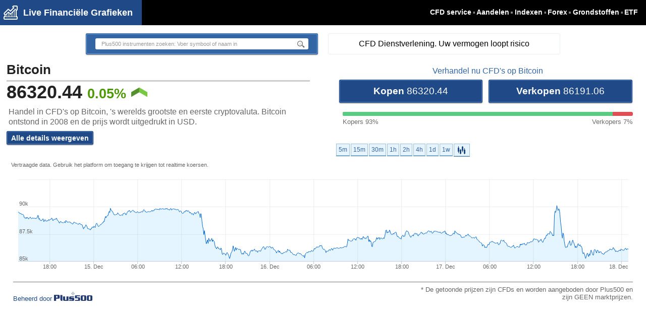

--- FILE ---
content_type: text/html; charset=utf-8
request_url: https://marketools.plus500.com/Widgets/InstrumentChartContainer?hl=nl&cty=NL&id=75432&tags=chart+koerbitcoinsNET+BTC&pl=2&instSymb=BTCUSD
body_size: 5010
content:

<!doctype html>
<!--[if lt IE 7]> <html class="no-js lt-ie9 lt-ie8 lt-ie7" lang="en"> <![endif]-->
<!--[if IE 7]>    <html class="no-js lt-ie9 lt-ie8" lang="en"> <![endif]-->
<!--[if IE 8]>    <html class="no-js lt-ie9" lang="en"> <![endif]-->
<!--[if gt IE 8]><!--> <html class="no-js" lang="en"> <!--<![endif]-->
<head>
  <meta charset="utf-8">
  <meta http-equiv="X-UA-Compatible" content="IE=edge,chrome=1">
  <title>Plus500</title>
  <meta name="description" content="">
  <meta name="viewport" content="width=device-width">
  
        <script src="https://ajax.googleapis.com/ajax/libs/jquery/1.7.2/jquery.min.js"></script>
        <script src="https://ajax.googleapis.com/ajax/libs/jqueryui/1.8.21/jquery-ui.min.js"></script>
    
	<link rel="stylesheet" href="https://cdn-marketools.plus500.com/1.0.0.130229/Resources/CSS/widgetStyleChart.css">
	<!--[if lt IE 9]><link rel="stylesheet" href="https://cdn-marketools.plus500.com/1.0.0.130229/Resources/CSS/mediahelpers.css"><![endif]-->
	<script src="https://cdn-marketools.plus500.com/1.0.0.130229/Resources/Scripts/modernizr.custom.14879.js"></script>
	<!--[if lt IE 9]><script src="https://cdn-marketools.plus500.com/1.0.0.130229/Resources/Scripts/jquery.mediahelpers.min.js"></script><script>$.mh.addResolutionBreakpoints([800, 720, 640, 560, 480, 400]);</script><![endif]-->
	<script src="https://cdn-marketools.plus500.com/1.0.0.130229/Resources/Common/Scripts/GeneralBehaviour.js"></script>
    
	        <script src="https://cdn-marketools.plus500.com/1.0.0.130229/Resources/Scripts/highstock.js"></script>
        
    <script src="https://cdn-marketools.plus500.com/1.0.0.130229/Resources/Scripts/widgetReferrerUrlEncoder.js" async></script>
</head>
<body id="lang_nl">
<header class="clearfix">
  	<h1><span id="headerIcon"><!-- icon --></span> Live Financiële Grafieken</h1>
	<ul>
		<li>CFD service</li>
		<li>Aandelen</li>
		<li>Indexen</li>
		<li>Forex</li>
		<li>Grondstoffen</li>
		<li class="last">ETF</li>
	</ul>
</header>
<!-- search box-->

<div class="row">
	<div class="small-6 columns">
		
<div id="searchBox">
	<div><div><input id="searchInput" name="searchInput" value="Plus500 instrumenten zoeken: Voer symbool of naam in" title="Plus500 instrumenten zoeken: Voer symbool of naam in" /></div></div>
</div>
<script>
    var maxSaveSearchPerUser = 20;
    var timeoutSearchLog;
    var previousKeyPressed = 0;
    var lastPhraseSaved;
    var MINIMUM_PHRASE_LENGTH_TO_SAVE = 3;
    var lastSearch;

    function saveSearchPhrase() {
        // limit number of searches saves for each user
        var newPhrase = lastSearch;
        if (maxSaveSearchPerUser > 0 && lastPhraseSaved != newPhrase && newPhrase.length >= MINIMUM_PHRASE_LENGTH_TO_SAVE) // don't save the phrase if it is already saved before (such by backspace press)
        {
            // save the phrase here
            maxSaveSearchPerUser--;
            lastPhraseSaved = newPhrase;
            $.ajax({
                type: "GET",
                url: "/Feeds/InsertInstrumentSearchLog",
                contentType: "application/json; charset=utf-8",
                data: { phrase: newPhrase, country: "211", ip: "3.135.220.244",
                    id: "75432", tags: "chart koerbitcoinsNET BTC", refurl: "", hl: "nl"
                }
            });
        }
    }

    $(function () {
        
            initGeneralBehaviour(false, false, true);
        
	    
	    $("#searchInput").keydown(function (e) {
	        var code = (e.keyCode ? e.keyCode : e.which);
	        if (code == 8 && previousKeyPressed != 8) {//the first backspace - need to save the phrase
	            window.clearTimeout(timeoutSearchLog);
	            saveSearchPhrase();
	        }
            previousKeyPressed = code;
	    });
		$("#searchInput").keypress(function (e) {
		    var code = (e.keyCode ? e.keyCode : e.which);
		    if (code != 13 && code != 8) { // not Enter keycode or backspace
		        // initialize the previous timeout. first timeout is empty
		        window.clearTimeout(timeoutSearchLog);
		        // on keypress init the timeout of the save function
		        timeoutSearchLog = setTimeout("saveSearchPhrase()", 2500);
		        previousKeyPressed = code;
		    }
		    if (code == 13) { //Enter keycode
		        return false;
		    }
		});
		$("#searchInput").autocomplete({
            autoFocus: true,
			source: function (request, response) {
				searchRequest = request;
				searchResponse = response;
				if (localInstrumentsData == null || localInstrumentsData.length == 0) {
					$.ajax({
						type: "GET",
						url: "/Feeds/GetSearchData",
						contentType: "application/json; charset=utf-8",
						data: { gid: '40', langCode: 'nl', visibility: 'Widgets' },
						success: InstrumentDataCallback
					});
					return;
				}
				SearchTerm();
			},
			select: function (event, ui) {
                initWithInstrument(ui.item.Id, lastSearch); //function on InstrumentChartContainer
				return false;
			},
            search: function (event, ui) {
                var code = (event.keyCode ? event.keyCode : event.which);
                if (code != 40 && code != 38) {
                    // saving the last search for using the arrow buttons
                    lastSearch = $("#searchInput").val();
                }
            }
		});

        $('#searchBox input').focus(function () {
            $(this).val('');
            $(this).selectedItem = null;
			if ($(this).val() == $(this).attr('title')) {
				$(this).val('').addClass('active');
			} 
        }).blur(function () {
		    $(this).val('');
		    $(this).selectedItem = null;
			if ($(this).val() == '') {
				$(this).val($(this).attr('title')).removeClass('active');
			}
		});
	});
</script>
	</div>
	<div class="small-6 columns">
		<div id="risk-warning">CFD Dienstverlening. Uw vermogen loopt risico</div>
	</div>
</div>
<div id="specificInstDetails">
	<!-- control of the specific instrument-->
	
<script type="text/javascript">
    var instrumentID = '3406';
    var instrumentName = 'Bitcoin';
    var precision = '2';
    // default values
    var seriesType = "area";
    var currentResolutionLevel = "2";
    var chart1; // globally available
    
	$(function () {
    	// define widget object with all it's html properties
        var widget = {
            rtl: 'False',
    		tab: '',
    		tabPanel: '#instrument',
    		instrumentPrefix: '.inst_',
    		buyPrice: '.buyPrice',
    		sellPrice: '.sellPrice',
    		changeLabel: '.change',
    		priceUpClass: '',
    		priceDownClass: '',
    		precentUpClass: 'green',
    		precentDownClass: 'red',
            dataElement: 'input',
            buyersLable: '.sentiment .sentiment-labels .buyers',
            sellersLable: '.sentiment .sentiment-labels .sellers',
            sentimentMeter: '.sentiment .meter span',
            sentiments: '.sentiment',
            buyersSentimentsText: 'Kopers',
            sellersSentimentsText: 'Verkopers',
    		features: {
    			buy: true,
    			sell: true,
    			change: true,
    			highLow: false,
                noUpdate: false, // load data only once (from static json)
			    sentiments: true
    		}
    	};

    	var panelFirstCategory = $(widget.tabPanel);
    	// init first category
        initWidget('2', panelFirstCategory, $(widget.tabPanel).find(widget.dataElement).data('instruments'), widget, true);
        
            initChart();
        
    });

    function initChart() {
                Highcharts.setOptions({
                    global: {
                        useUTC: false
                    }
                });
                initSeries(currentResolutionLevel);

                // class change for range buttons
                var toggleButtons = $('#chartButtonSet div input');
                toggleButtons.click(function () {
                    toggleButtons.filter('.selected').removeClass();
            $(this).addClass('selected');
                });
            }

            function initSeries(resolutionLevel) {
                var isUseOrdinal = true;
                currentResolutionLevel = resolutionLevel;
                try {
            $.ajax({
                        type: 'POST',
                contentType: "application/json; charset=utf-8",
                url: "/Feeds/GetChartUpdate?instrumentId=" + instrumentID + "&resolutionLevel=" + resolutionLevel + "&seriesType=" + getSeriesTypeIndex() + "&precision=" + precision,
                dataType: 'json',
                success:

                        function (data) {
                            try {
                                var realData = data.ChartData;
                                if (realData != null && realData != "") {
                                    chart1 = new Highcharts.StockChart({
                                chart: { renderTo: 'container', height: 200, zoomType: 'x', animation:false, borderWidth: 0 },
                                rangeSelector: {
                                        enabled: false
                                },
                                credits: { enabled: false },
                                plotOptions: {
                                        candlestick: { upColor: "#029702", color: "#DD3131", lineColor: "black", dataGrouping: { enabled: false} },
                                    series: [{ dataGrouping: { enabled: false}}],
                                    area: { dataGrouping: { enabled: false }, gapSize: 1000, lineWidth: 1, lineColor: '#0066cc', fillColor: 'rgba(0,153,255,0.1)' }

                                    },
                                tooltip: {
                                        borderColor: "#607B8B",
                                    yDecimals: precision
                                },
								xAxis: {
                                        ordinal: isUseOrdinal,
									gridLineWidth: .5,
									gridLineColor: '#d5ddd5'

                               },
							   yAxis: {
                                        gridLineWidth: .5,
									gridLineColor: '#d8d8ef'

                               },
							   navigator: {
                                        enabled: false
                                    //xAxis: {ordinal: isUseOrdinal}
                                    },
								scrollbar:{enabled:false},
                                series: [{
                                        name: instrumentName,
                                    data: realData,
                                    type: seriesType,
                                    threshold: null


                                }]
                            });

                            }
                        else {
                            //hide buttons
                            $("#chartContainer").hide();
                            }
                        }
                    catch (err) {
                        //hide buttons
                        $("#chartContainer").hide();
                }
            }
        });
        }
        catch (err) {
        }
    }

    function changeSeriesType(switchButton) {
        if (seriesType == "area") {
            seriesType = "candlestick";
            $(switchButton).toggleClass('typeCandle');
        }
        else {
            seriesType = "area";
            $(switchButton).toggleClass('typeCandle');
        }
        initSeries(currentResolutionLevel);
    }

    function getSeriesTypeIndex() {
        if (seriesType == "area") {
            return "1";
        }
        else {
            return "2";
        }
    }
	
</script>
<div id="instrument" role="main" class="clearfix inst_3406" data-precision="2" data-loaded="false">
<input type="hidden" id="Bitcoin" data-instruments="3406" data-json='{"Feeds":[{"I":3406,"B":86320.44,"S":86191.06,"P":0.05}]}' />
	<!-- chart and details for only one instrument-->
	<div id="info" class="clearfix">
		<h2> Bitcoin</h2>
			<!-- buy price and percentage-->
			<div id="rates"><div id="price"><span class="buyPrice">0.0000</span> <span class="change">-0.00% </span>&nbsp;<span class="arrow"><!-- arrow --></span></div></div>
			<p>Handel in CFD's op Bitcoin, 's werelds grootste en eerste cryptovaluta. Bitcoin ontstond in 2008 en de prijs wordt uitgedrukt in USD. </p>
			<!-- links to main site-->
            
			    <a id="viewFullDetails" class="viewFullDetails" data-plus500-link="true" href="https://www.plus500.com/nl/instruments/BTCUSD?id=75432&tags=chart%2BkoerbitcoinsNET%2BBTC&pl=2&refurl=" data-plus500-link="true" target="_top"><strong>Alle details weergeven</strong></a>
            
	</div>
	<!-- buy sell buttons -->
	<div id="buySell">
		<h3>Verhandel nu CFD's op Bitcoin</h3>
        <div>
        
		    <a class="buy" href="https://app.plus500.com/buy/btcusd?hl=nl&id=75432&tags=chart+koerbitcoinsNET+BTC&pl=2&product=CFD" data-plus500-link="true" target="_top"><strong>Kopen <span class="buyPrice"></span></strong></a>
		    <a class="sell" href="https://app.plus500.com/sell/btcusd?hl=nl&id=75432&tags=chart+koerbitcoinsNET+BTC&pl=2&product=CFD" data-plus500-link="true" target="_top"><strong>Verkopen <span class="sellPrice"></span></strong></a>
		
        </div>
        
	    <div class="sentiment" style="display: none;">
	        <span class="meter">
	            <span></span>
	        </span>
	        <div class="sentiment-labels">
	            <div class="buyers"></div>
	            <div class="sellers"></div>
	        </div>
	    </div> 
            
            <div id="chartButtonSet" class="clearfix">
			    <input id="ButtonFiveMin" type="button" value="5m" class="selected" onclick="initSeries(2)" />
			    <input id="ButtonFifteenMin" type="button" value="15m" onclick="initSeries(3)" />
			    <input id="ButtonThirtyMinutes" type="button" value="30m" onclick="initSeries(4)" />
			    <input id="ButtonOneHour" type="button" value="1h" onclick="initSeries(5)" />
			    <input id="ButtonTwoHours" type="button" value="2h" onclick="initSeries(6)" />
			    <input id="ButtonFourHours" type="button" value="4h" onclick="initSeries(7)" />
			    <input id="ButtonDay" type="button" value="1d" onclick="initSeries(8)" />
			    <input id="ButtonWeek" type="button" value="1w" onclick="initSeries(9)" />
			    <input id="ButtonLine" type="button" value=""  onclick="changeSeriesType(this)" />
		    </div>
            
	</div>
</div>

    <p class="delayedData">
        Vertraagde data.&nbsp;Gebruik het platform om toegang te krijgen tot realtime koersen.
    </p>

<!-- chart-->
<div id="chartContainer"><div id="container"></div></div>
</div>
<footer class="clearfix">
	<div id="footerInner">
		<p id="notice">* De getoonde prijzen zijn CFDs en worden aangeboden door Plus500 en zijn GEEN marktprijzen.</p>
		

	</div>
	<p id="copyright">Beheerd door
        
            <a href="https://www.plus500.com/nl/?id=75432&tags=chart+koerbitcoinsNET+BTC&pl=2" rel="external" target="_blank" data-plus500-link="true"><span class="visuallyhidden">Plus500</span></a>
        
	</p>
</footer>
<script src="https://cdn-marketools.plus500.com/1.0.0.130229/Resources/Scripts/FeedsUpdaterChangePrcnt.js"></script>
<script>
    function initWithInstrument(instId, lastSearch) {
        $('#specificInstDetails').load('/PublicShared/InstrumentChart?instrumentId=#id#&eosType=Mac&hl=nl&searchInst=#search_phrase#&cty=US&countryId=211&refId=75432&tags=chart%20koerbitcoinsNET%20BTC&pl=2&isNT=False&isJSB=False&isCrtVis=True&op=Plus500US'.replace("#id#", instId).replace('#search_phrase#', lastSearch));
    }
</script>
<script>
	var RETRIES_CONST = 3;
	function updateDocUrlsWithEncodedReferrerUrl(retries) {
		try {
			widgetReferrerUrlEncoder.init('https://marketools.plus500.com/Widgets/EncodeReferrerUrl');
			widgetReferrerUrlEncoder.encode();
		} catch(err) {
			if (retries && retries > 0) {
				setTimeout(function () { updateDocUrlsWithEncodedReferrerUrl(retries - 1); }, 200);
			}
		}
	}
	updateDocUrlsWithEncodedReferrerUrl(RETRIES_CONST);
</script>
<script>(function(){function c(){var b=a.contentDocument||a.contentWindow.document;if(b){var d=b.createElement('script');d.innerHTML="window.__CF$cv$params={r:'9afab5cd68a119ef',t:'MTc2NjAxOTQ4OC4wMDAwMDA='};var a=document.createElement('script');a.nonce='';a.src='/cdn-cgi/challenge-platform/scripts/jsd/main.js';document.getElementsByTagName('head')[0].appendChild(a);";b.getElementsByTagName('head')[0].appendChild(d)}}if(document.body){var a=document.createElement('iframe');a.height=1;a.width=1;a.style.position='absolute';a.style.top=0;a.style.left=0;a.style.border='none';a.style.visibility='hidden';document.body.appendChild(a);if('loading'!==document.readyState)c();else if(window.addEventListener)document.addEventListener('DOMContentLoaded',c);else{var e=document.onreadystatechange||function(){};document.onreadystatechange=function(b){e(b);'loading'!==document.readyState&&(document.onreadystatechange=e,c())}}}})();</script></body>
</html>

--- FILE ---
content_type: text/css
request_url: https://cdn-marketools.plus500.com/1.0.0.130229/Resources/CSS/widgetStyleChart.css
body_size: 5073
content:
/*  HTML5 display definitions */
article, aside, details, figcaption, figure, footer, header, hgroup, nav, section { display: block; }
audio, canvas, video { display: inline-block; *display: inline; *zoom: 1; }
audio:not([controls]) { display: none; }
[hidden] { display: none; }

/* Base */
html { font-size: 100%; -webkit-text-size-adjust: 100%; -ms-text-size-adjust: 100%; }
html, button, input, select, textarea { font-family: sans-serif; color: #222; }
body { margin: 0; font-size: 1em; line-height: 1.4; }
::-moz-selection { background: #3465a4; color: #fff; text-shadow: none; }
::selection { background: #3465a4; color: #fff; text-shadow: none; }

/* Links */
a { color: #00e; }
a:visited { color: #551a8b; }
a:hover { color: #06e; }
a:focus { outline: thin dotted; }
a:hover, a:active { outline: 0; }

/* Typography */
abbr[title] { border-bottom: 1px dotted; }
b, strong { font-weight: bold; }
blockquote { margin: 1em 40px; }
dfn { font-style: italic; }
hr { display: block; height: 1px; border: 0; border-top: 1px solid #ccc; margin: 1em 0; padding: 0; }
ins { background: #ff9; color: #000; text-decoration: none; }
mark { background: #ff0; color: #000; font-style: italic; font-weight: bold; }
pre, code, kbd, samp { font-family: monospace, serif; _font-family: 'courier new', monospace; font-size: 1em; }
pre { white-space: pre; white-space: pre-wrap; word-wrap: break-word; }
q { quotes: none; }
q:before, q:after { content: ""; content: none; }
small { font-size: 85%; }
sub, sup { font-size: 75%; line-height: 0; position: relative; vertical-align: baseline; }
sup { top: -0.5em; }
sub { bottom: -0.25em; }

/* Lists */
ul, ol { margin: 1em 0; padding: 0 0 0 40px; }
dd { margin: 0 0 0 40px; }
nav ul, nav ol { list-style: none; list-style-image: none; margin: 0; padding: 0; }

/* Embedded content */
img { border: 0; -ms-interpolation-mode: bicubic; vertical-align: middle; }
svg:not(:root) { overflow: hidden; }

/* Figures */
figure { margin: 0; }

/* Forms */
form { margin: 0; }
fieldset { border: 0; margin: 0; padding: 0; }
label { cursor: pointer; }
legend { border: 0; *margin-left: -7px; padding: 0; white-space: normal; }
button, input, select, textarea { font-size: 100%; margin: 0; vertical-align: baseline; *vertical-align: middle; }
button, input { line-height: normal; }
button, input[type="button"], input[type="reset"], input[type="submit"] { cursor: pointer; -webkit-appearance: button; *overflow: visible; }
button[disabled], input[disabled] { cursor: default; }
input[type="checkbox"], input[type="radio"] { box-sizing: border-box; padding: 0; *width: 13px; *height: 13px; }
input[type="search"] { -webkit-appearance: textfield; -moz-box-sizing: content-box; -webkit-box-sizing: content-box; box-sizing: content-box; }
input[type="search"]::-webkit-search-decoration, input[type="search"]::-webkit-search-cancel-button { -webkit-appearance: none; }
button::-moz-focus-inner, input::-moz-focus-inner { border: 0; padding: 0; }
textarea { overflow: auto; vertical-align: top; resize: vertical; }
input:valid, textarea:valid {  }
input:invalid, textarea:invalid { background-color: #f0dddd; }

/* Tables */
table { border-collapse: collapse; border-spacing: 0; }
td { vertical-align: top; } 

/* ==== primary styles ==== */
/* Author: Plus500 */
/* colors:
	dark blue:		#204a87
	medium blue:	#3465a4
	light blue:		#729fcf
	dark green:		#4e9a06
	grey:			#666666
*/
body {font:normal 1em "Trebuchet MS", Arial, Helvetica, sans-serif; background-color:#fff;}
header {color:#fff; background-color:#000;}
h1 {margin:0; padding:.5em 1em .5em 0; font-size:1.125em; float:left; background-color:#204a87;}
#headerIcon {display:inline-block; height:32px; width:32px; background:url(../Images/chartImages.png) no-repeat 0 -192px; margin:0 .25em; vertical-align:-50%;}
header ul {margin:0; padding:0 1em 0 0 ; list-style-type:none; display:block; float:right;}
header ul li {margin:1.125em 0 .5em 0; padding:0 .5em  0 .25em;font-size:.875em; display:block; float:left; font-weight:bold; background:url(../Images/chartImages.png) no-repeat right 0.5em;}
header ul li.last {background:none;padding:0 0 0 .25em}

.row { width: 100%; margin-left: auto; margin-right: auto; margin-top: 0; margin-bottom: 0; max-width: 60em; *zoom: 1; }
.row:before, .row:after { content: " "; display: table; }
.row:after { clear: both; }
.row .columns { position: relative; padding-left: 0.625em; padding-right: 0.625em; width: 100%; float: left; }
.row .small-6 { position: relative; width: 50%; }
[class*="column"] + [class*="column"]:last-child {float: right; }
.row, .row *, .row:before, .row:after { -moz-box-sizing: border-box; -webkit-box-sizing: border-box; box-sizing: border-box; }


#searchBox {padding:1px; margin-top:1em; margin-bottom:1em; background-color: #3465A4; border-radius: 3px; box-shadow: 0 1px 2px #808080;}
#searchBox div {padding:.5em; border:1px solid #729fcf; border-radius: 3px;}
#searchBox div div {width:96%; padding:0 2%; margin:0 auto; border:none; border-radius: 3px; background:#fff url(../Images/chartImages.png) no-repeat right -28px; }
#searchBox input {width:87%; border:1px solid #fff; color: #999; font-size: 11px; height: 2em; overflow: hidden;  text-overflow: ellipsis; white-space: nowrap; }

#risk-warning {padding:.7em 1em; margin-top:1em; margin-bottom:1em; border:1px solid #eaeff6; color:#000000; background-color:#ffffff; border-radius: 3px; text-align:center;}
#risk-warning strong { font-weight:700; }

#searchBox input.active {color:#000; font-size:12px;}
.ui-autocomplete {position: absolute; cursor: default; background-color:#fff; width:43%; color:#204a87; border:1px solid #204a87;}	
* html .ui-autocomplete {width:1px;} /* without this, the menu expands to 100% in IE6 */
.ui-menu {list-style:none; padding: 2px; margin: 0; display:block; float: left;}
.ui-menu .ui-menu {margin-top: -3px;}
.ui-menu .ui-menu-item {margin:0; padding: 0; zoom: 1; float: left; clear: left; width: 100%;}
.ui-menu .ui-menu-item a {text-decoration:none; display:block; padding:6px; font-size:12px; zoom:1; white-space:nowrap; overflow:hidden; width:100%; text-overflow: ellipsis;}
.ui-menu .ui-menu-item a.ui-state-hover, .ui-menu .ui-menu-item a.ui-state-active {font-weight: normal; cursor:pointer; color:#729fcf;}
.ui-autocomplete {max-height:15em; overflow-y:auto; overflow-x:hidden; padding-right:20px;}/* IE 6 doesn't support max-height * we use height instead, but this forces the menu to always be this tall */
* html .ui-autocomplete {height: 15em;}

#info, #buySell {width:47%; padding:0 1%;}
#info {float:left;}
#buySell {float:right;}
h2 {font-size:1.6em; padding:0 0 .25em 0; margin:0; border-bottom:0.1em solid #ccc;}

#buySell a, #buySell a strong {display:block; cursor:pointer;}
#buySell a {width:47%; margin:0 1% 3% 1%; padding:1px; background-color: #204a87; text-decoration:none; color:#fff; float:left; text-align:center; font-size:1.2em; border-radius:3px; box-shadow: 0 1px 2px #808080;}
#buySell a.buy:hover {background-color:#4e9a06;}
#buySell a.buy:hover strong {border-color:#8ae234;}
#buySell a.sell:hover {background-color:#a40000;}
#buySell a.sell:hover strong {border-color:#ef2929;}
#buySell a strong {padding:.5em .25em; border:1px solid #4c7ab5; border-radius: 3px;}
#buySell a strong span {font-weight:normal;}
h3 {font-size:1em; font-weight:normal; color:#3465a4; text-align:center; padding:.5em; margin:0;}

#rates {direction:ltr; font-weight:bold;}
#price {font-size:2.25em;}
.change {font-size:.75em;}
.arrow {display:inline-block; height:32px; width:32px; background-image:url(../Images/chartImages.png); background-repeat: no-repeat;}

.green .arrow {background-position:0 -60px;}
.red .arrow {background-position:0 -90px;}
.green .change {color:#4e9a06;}
.red .change {color:#a40000;}

#info p {color:#666666; margin:0; padding:.5em .25em; line-height:1.25em;}
.lt-ie8 #info p {clear:both;}

.viewFullDetails, .viewFullDetails strong {display:block;}
.viewFullDetails, .viewFullDetails:visited {margin:0; padding:1px; background-color: #204a87; text-decoration:none; color:#fff; float:left; cursor:pointer; text-align:center; font-size:.875em; border-radius:3px; box-shadow: 0 1px 2px #808080;}
.viewFullDetails:hover, .viewFullDetails:active {background-color:#729fcf; color:#ffffff;}
.viewFullDetails:hover strong, .viewFullDetails:active strong {border-color:#bcd7f4; color:#ffffff;}
.viewFullDetails strong {padding:.25em .5em; border:1px solid #4c7ab5; border-radius: 3px;}

#chartButtonSet {clear:both; float:right; padding:2.25em 3% 0 0; white-space:nowrap;}
.lt-ie8 #chartButtonSet {float:none !important;}
#chartButtonSet input {background-color:#e5f4ff; border:1px solid #9cc0da; color:#3465a4; float:left; margin:0 2px 0 0; padding:4px; text-align:center; font-size:12px; box-shadow: 0 1px 0 #5186ad;}
#chartButtonSet input:hover {background-color:#729fcf; color:#fff; border-color:#204a87; box-shadow:none;}
#ButtonLine {background:url(../Images/chartImages.png) no-repeat center -292px; width:2em; height:1.625em; width:32px; height:25px;}
#ButtonLine.typeCandle {background-position:center -227px;}

#chartContainer {width:96%; margin:1% 2%; text-align:center;}
#container {direction:ltr;}

footer {font-size:1.6em; border-top:.1em solid #ccc; width:96%; margin:0 2%; padding:.25em 0; position:relative;}
footer p {margin:0;}
#notice {font-size:0.5em; color:#666; text-align:right;width:49%; float:right;  padding:0;}
#copyright {font-size:0.5em; float:left; color:#204a87; width:200px; position:absolute; left:0; top:1em;}
#copyright a {display:inline-block; width:76px; height:23px; background:url(../Images/chartImages.png) no-repeat 0 -165px;}
#affiliateLogo {width:160px; height:40px; text-align:center; width:49%; float:right; margin:.25em 0 0 0;}
#affiliateLogo img {margin:0 auto; max-height:40px;}
#footerInner {float:right; width:70%;}

/* RTL styles */
#lang_he, #lang_ar {direction:rtl;}
#lang_he h1, #lang_ar h1 {padding:.5em 0 .5em 1em; float:right;}
#lang_he header ul, #lang_ar header ul {padding:0 0 0 1em ;float:left;}
#lang_he header ul li, #lang_ar header ul li {padding:0 .25em  0 .5em; float:right; font-weight:bold; background-position:-76px 0.5em;}
#lang_he header ul li.last, #lang_ar header ul li.last {padding:0 .25em 0 0;}
#lang_he #searchBox div div, #lang_ar #searchBox div div {background-position:-48px -28px; }
#lang_he .ui-autocomplete, #lang_ar .ui-autocomplete {width:37%;}
#lang_he .ui-menu, #lang_ar .ui-menu {float: right;}
#lang_he .ui-menu .ui-menu-item, #lang_ar .ui-menu .ui-menu-item {float: right; clear: right;}
#lang_he .ui-autocomplete, #lang_ar .ui-autocomplete {padding-right:20px;}/* IE 6 doesn't support max-height * we use height instead, but this forces the menu to always be this tall */
#lang_he #info, #lang_ar #info {float:right;}
#lang_he #buySell, #lang_ar #buySell {float:left;}
#lang_he #buySell a, #lang_ar #buySell a {float:right;}
#lang_he #rates, #lang_ar #rates {direction:ltr; text-align:right;}
#lang_he #rates span, #lang_ar #rates span {display:block; float:right; direction:ltr; padding:0 0 0 .25em;}
#lang_he #rates .change, #lang_ar #rates .change {padding-top:.25em;}
#lang_he #rates .arrow, #lang_ar #rates .arrow {display:inline-block; float:none;}
#lang_he #viewFullDetails, #lang_ar #viewFullDetails {float:right;}
#lang_he #chartButtonSet, #lang_ar #chartButtonSet {float:left; padding:3.25em 0 0 3%;}
#lang_he #chartButtonSet input, #lang_ar #chartButtonSet input {float:left; margin:0 0 0 2px;}
#lang_he #notice, #lang_ar #notice {text-align:center; float:left;}
#lang_he #copyright, #lang_ar #copyright {float:right; right:0; top:1em;}
#lang_he #affiliateLogo, #lang_ar #affiliateLogo {float:left;}
#lang_he #footerInner, #lang_ar #footerInner {float:left;}

#lang_he .row .columns, #lang_ar .row .columns { float: right; }
#lang_he [class*="column"] + [class*="column"]:last-child, #lang_ar [class*="column"] + [class*="column"]:last-child {float: left; }

/* ==== Media Queries ==== */
@media only screen and (max-width: 50em) {
	body {font-size:.875em}
}

@media only screen and (max-width: 45em) {
	body {font-size:.8em}
	header ul li {margin:1.5em 0 .5em 0;}
}

@media only screen and (max-width: 40em) {
	body {font-size:.75em}
	header ul li {margin:2em 0 .5em 0;}
	#chartButtonSet input { margin:0 1px 0 0; padding:2px; text-align:center; font-size:11px;}
	#ButtonLine {height:20px; background-position:center -327px;}
	#ButtonLine.typeCandle {background-position:center -262px;}
}

@media only screen and (max-width: 35em) {
	body {font-size:1em}
	h1, header ul {float:none !important; clear:both; width:100%; text-align:center;}
	h1 {padding:.5em 0;}
	header ul {padding:0;}
	header ul li {float:none !important; display:inline-block; margin:.5em 0;padding:0 .75em  0 .25em;}
	#risk-warning, #searchBox {width:80%;}
	#info, #buySell {width:96%; padding:.5em 2%; float:none;}
	/*#rates {text-align:center;}*/
	#notice, #copyright, #affiliateLogo {float:none; clear:both;  width:80%; margin:.5em 10% 0 10%; text-align:center; padding:0; position:static;}
	#footerInner {width:100%; float:none;}
	#chartContainer {width:100%; margin:1% 0;}
	#chartButtonSet input {margin:0 2px 0 0; padding:4px !important; text-align:center; font-size:12px;}
	#ButtonLine {height:25px; background-position:center -292px;}
	#ButtonLine.typeCandle {background-position:center -227px;}	
	.row .small-6 { position: relative; width: 100%; }
	#searchBox, #risk-warning { margin-bottom: 0; margin-left:auto; margin-right:auto;}
	#risk-warning { font-size: .75em; padding:.25em; }

}

@media only screen and (max-width: 30em) {
	body {font-size:.875em}
	#risk-warning { font-size: .875em;  }
}

@media only screen and (max-width: 25em) {
	body {font-size:.8em}
	
}

@media only screen and (max-width: 22em) { /* chart minimum size */
	/* Updated to a newwer version of highstock - now capble to display a smaller graph ::: remove this code in a month from 25/06/14 */
	/* #chartButtonSet, #chartContainer {visibility: hidden; height:1px; overflow:hidden; padding:0;}*/
}

@media only screen and (max-width: 20em) {
	body {font-size:.75em}
	h1 {padding:.5em 0;}
	header ul li {padding:.25em; margin:0; background:none;}
	#searchBox input {font-size: 11px;}
	h2 {text-align:center;}
	#buySell a {float:none; width:96%; margin:2%;}
	#buySell a strong {padding:.25em; font-size:.875em;}
	#rates {font-size:.875em; text-align:center;}
	.arrow {height:16px; width:16px;}
	.green .arrow {background-position:0 -128px;}
	.red .arrow {background-position:0 -144px;}
	#info p {text-align:center;}
	#viewFullDetails {float:none; width:80%; margin:.5em 10%;}
	#chartButtonSet	{width:80%; margin:0 auto; float:none; padding:0 !important;}
	#chartButtonSet input {margin:0 1px 0 0; padding:2px; text-align:center; font-size:11px;}
	#ButtonLine {height:20px; background-position:center -327px;}
	#ButtonLine.typeCandle {background-position:center -262px;}
	
}

/* ==== non-semantic helper classes ==== */
.hidden { display: none !important; visibility: hidden; }/* Hide from both screenreaders and browsers */
.visuallyhidden { border: 0; clip: rect(0 0 0 0); height: 1px; margin: -1px; overflow: hidden; padding: 0; position: absolute; width: 1px; }/* Hide only visually, but have it available for screenreaders */
.visuallyhidden.focusable:active, .visuallyhidden.focusable:focus { clip: auto; height: auto; margin: 0; overflow: visible; position: static; width: auto; }/* Extends the .visuallyhidden class to allow the element to be focusable when navigated to via the keyboard */

.invisible { visibility: hidden; } /* Hide visually and from screenreaders, but maintain layout */

.clearfix:before, .clearfix:after { content: ""; display: table; }
.clearfix:after { clear: both; }
.clearfix { *zoom: 1; }


.sentiment {
    padding: 0 1px;
    margin: 0 2%;
}

.sentiment .meter {
    display: block;
    background: #df5054;
    border-radius: 3px;
    height: 8px;
    margin-bottom: .25rem
}

.sentiment .meter span {
    display: block;
    background: #5acb82;
    border-radius: 3px;
    border-top-right-radius: 0;
    border-bottom-right-radius: 0;
    height: 8px
}

.sentiment .sentiment-labels {
    text-align: left;
    display: flex;
    flex-direction: row;
    width: 100%;
    justify-content: space-between;
    font-size: 0.8em;
    color: #6e6e6e
}

.sentiment .sentiment-labels .buyers {
    text-align: left;
    width: 50%
}

.sentiment .sentiment-labels .sellers {
    text-align: right;
    width: 50%
}

#buySell{
    display:-webkit-box;
    display:-ms-flexbox;
    display:flex;
    -webkit-box-orient:vertical;
    -webkit-box-direction:normal;
    -ms-flex-direction:column;
    flex-direction:column;
}
.delayedData {
    font-size: 0.7em;
    color: #666;
    text-align: left;
    width: 49%;
    padding-left: 22px;
}

--- FILE ---
content_type: application/javascript
request_url: https://cdn-marketools.plus500.com/1.0.0.130229/Resources/Scripts/highstock.js
body_size: 78273
content:
/*
 Highstock JS v1.3.2 (2013-06-05)

 (c) 2009-2013 Torstein Hønsi

 License: www.highcharts.com/license
*/
(function(){function y(a,b){var c;a||(a={});for(c in b)a[c]=b[c];return a}function z(){var a,b=arguments.length,c={},d=function(a,b){var c,h;for(h in b)b.hasOwnProperty(h)&&(c=b[h],typeof a!=="object"&&(a={}),a[h]=c&&typeof c==="object"&&Object.prototype.toString.call(c)!=="[object Array]"&&typeof c.nodeType!=="number"?d(a[h]||{},c):b[h]);return a};for(a=0;a<b;a++)c=d(c,arguments[a]);return c}function jb(){for(var a=0,b=arguments,c=b.length,d={};a<c;a++)d[b[a++]]=b[a];return d}function C(a,b){return parseInt(a,
b||10)}function ma(a){return typeof a==="string"}function da(a){return typeof a==="object"}function Wa(a){return Object.prototype.toString.call(a)==="[object Array]"}function Ja(a){return typeof a==="number"}function ra(a){return P.log(a)/P.LN10}function la(a){return P.pow(10,a)}function na(a,b){for(var c=a.length;c--;)if(a[c]===b){a.splice(c,1);break}}function v(a){return a!==w&&a!==null}function G(a,b,c){var d,e;if(ma(b))v(c)?a.setAttribute(b,c):a&&a.getAttribute&&(e=a.getAttribute(b));else if(v(b)&&
da(b))for(d in b)a.setAttribute(d,b[d]);return e}function ja(a){return Wa(a)?a:[a]}function p(){var a=arguments,b,c,d=a.length;for(b=0;b<d;b++)if(c=a[b],typeof c!=="undefined"&&c!==null)return c}function L(a,b){if(Xa&&b&&b.opacity!==w)b.filter="alpha(opacity="+b.opacity*100+")";y(a.style,b)}function aa(a,b,c,d,e){a=H.createElement(a);b&&y(a,b);e&&L(a,{padding:0,border:ba,margin:0});c&&L(a,c);d&&d.appendChild(a);return a}function ea(a,b){var c=function(){};c.prototype=new a;y(c.prototype,b);return c}
function xa(a,b,c,d){var e=M.lang,f=b===-1?((a||0).toString().split(".")[1]||"").length:isNaN(b=U(b))?2:b,b=c===void 0?e.decimalPoint:c,d=d===void 0?e.thousandsSep:d,e=a<0?"-":"",c=String(C(a=U(+a||0).toFixed(f))),g=c.length>3?c.length%3:0;return e+(g?c.substr(0,g)+d:"")+c.substr(g).replace(/(\d{3})(?=\d)/g,"$1"+d)+(f?b+U(a-c).toFixed(f).slice(2):"")}function Ka(a,b){return Array((b||2)+1-String(a).length).join(0)+a}function sa(a,b,c){var d=a[b];a[b]=function(){var a=Array.prototype.slice.call(arguments);
a.unshift(d);return c.apply(this,a)}}function La(a,b){for(var c="{",d=!1,e,f,g,h,i,j=[];(c=a.indexOf(c))!==-1;){e=a.slice(0,c);if(d){f=e.split(":");g=f.shift().split(".");i=g.length;e=b;for(h=0;h<i;h++)e=e[g[h]];if(f.length)f=f.join(":"),g=/\.([0-9])/,h=M.lang,i=void 0,/f$/.test(f)?(i=(i=f.match(g))?i[1]:-1,e=xa(e,i,h.decimalPoint,f.indexOf(",")>-1?h.thousandsSep:"")):e=ya(f,e)}j.push(e);a=a.slice(c+1);c=(d=!d)?"}":"{"}j.push(a);return j.join("")}function yb(a,b,c,d){var e,c=p(c,1);e=a/c;b||(b=[1,
2,2.5,5,10],d&&d.allowDecimals===!1&&(c===1?b=[1,2,5,10]:c<=0.1&&(b=[1/c])));for(d=0;d<b.length;d++)if(a=b[d],e<=(b[d]+(b[d+1]||b[d]))/2)break;a*=c;return a}function zb(a,b){var c=b||[[kb,[1,2,5,10,20,25,50,100,200,500]],[eb,[1,2,5,10,15,30]],[Ya,[1,2,5,10,15,30]],[za,[1,2,3,4,6,8,12]],[ga,[1,2]],[Ma,[1,2]],[Na,[1,2,3,4,6]],[ta,null]],d=c[c.length-1],e=I[d[0]],f=d[1],g;for(g=0;g<c.length;g++)if(d=c[g],e=I[d[0]],f=d[1],c[g+1]&&a<=(e*f[f.length-1]+I[c[g+1][0]])/2)break;e===I[ta]&&a<5*e&&(f=[1,2,5]);
e===I[ta]&&a<5*e&&(f=[1,2,5]);c=yb(a/e,f);return{unitRange:e,count:c,unitName:d[0]}}function fb(a,b,c,d){var e=[],f={},g=M.global.useUTC,h,i=new Date(b),j=a.unitRange,k=a.count;if(v(b)){j>=I[eb]&&(i.setMilliseconds(0),i.setSeconds(j>=I[Ya]?0:k*W(i.getSeconds()/k)));if(j>=I[Ya])i[Nb](j>=I[za]?0:k*W(i[Ab]()/k));if(j>=I[za])i[Ob](j>=I[ga]?0:k*W(i[Bb]()/k));if(j>=I[ga])i[Cb](j>=I[Na]?1:k*W(i[Oa]()/k));j>=I[Na]&&(i[Pb](j>=I[ta]?0:k*W(i[lb]()/k)),h=i[mb]());j>=I[ta]&&(h-=h%k,i[Qb](h));if(j===I[Ma])i[Cb](i[Oa]()-
i[Db]()+p(d,1));b=1;h=i[mb]();for(var d=i.getTime(),m=i[lb](),l=i[Oa](),o=g?0:(864E5+i.getTimezoneOffset()*6E4)%864E5;d<c;)e.push(d),j===I[ta]?d=nb(h+b*k,0):j===I[Na]?d=nb(h,m+b*k):!g&&(j===I[ga]||j===I[Ma])?d=nb(h,m,l+b*k*(j===I[ga]?1:7)):d+=j*k,b++;e.push(d);n(Eb(e,function(a){return j<=I[za]&&a%I[ga]===o}),function(a){f[a]=ga})}e.info=y(a,{higherRanks:f,totalRange:j*k});return e}function Rb(){this.symbol=this.color=0}function Sb(a,b){var c=a.length,d,e;for(e=0;e<c;e++)a[e].ss_i=e;a.sort(function(a,
c){d=b(a,c);return d===0?a.ss_i-c.ss_i:d});for(e=0;e<c;e++)delete a[e].ss_i}function Pa(a){for(var b=a.length,c=a[0];b--;)a[b]<c&&(c=a[b]);return c}function ua(a){for(var b=a.length,c=a[0];b--;)a[b]>c&&(c=a[b]);return c}function Aa(a,b){for(var c in a)a[c]&&a[c]!==b&&a[c].destroy&&a[c].destroy(),delete a[c]}function Za(a){ob||(ob=aa(Qa));a&&ob.appendChild(a);ob.innerHTML=""}function Ba(a,b){var c="Highcharts error #"+a+": www.highcharts.com/errors/"+a;if(b)throw c;else Y.console&&console.log(c)}function oa(a){return parseFloat(a.toPrecision(14))}
function $a(a,b){Ra=p(a,b.animation)}function Tb(){var a=M.global.useUTC,b=a?"getUTC":"get",c=a?"setUTC":"set";nb=a?Date.UTC:function(a,b,c,g,h,i){return(new Date(a,b,p(c,1),p(g,0),p(h,0),p(i,0))).getTime()};Ab=b+"Minutes";Bb=b+"Hours";Db=b+"Day";Oa=b+"Date";lb=b+"Month";mb=b+"FullYear";Nb=c+"Minutes";Ob=c+"Hours";Cb=c+"Date";Pb=c+"Month";Qb=c+"FullYear"}function Ca(){}function ab(a,b,c,d){this.axis=a;this.pos=b;this.type=c||"";this.isNew=!0;!c&&!d&&this.addLabel()}function Fb(a,b){this.axis=a;if(b)this.options=
b,this.id=b.id}function Ub(a,b,c,d,e,f){var g=a.chart.inverted;this.axis=a;this.isNegative=c;this.options=b;this.x=d;this.stack=e;this.percent=f==="percent";this.alignOptions={align:b.align||(g?c?"left":"right":"center"),verticalAlign:b.verticalAlign||(g?"middle":c?"bottom":"top"),y:p(b.y,g?4:c?14:-6),x:p(b.x,g?c?-6:6:0)};this.textAlign=b.textAlign||(g?c?"right":"left":"center")}function Da(){this.init.apply(this,arguments)}function Gb(){this.init.apply(this,arguments)}function pb(a,b){this.init(a,
b)}function Hb(a,b){this.init(a,b)}function Sa(){this.init.apply(this,arguments)}function Ib(a){var b=a.options,c=b.navigator,d=c.enabled,b=b.scrollbar,e=b.enabled,f=d?c.height:0,g=e?b.height:0,h=c.baseSeries;this.baseSeries=a.series[h]||typeof h==="string"&&a.get(h)||a.series[0];this.handles=[];this.scrollbarButtons=[];this.elementsToDestroy=[];this.chart=a;this.height=f;this.scrollbarHeight=g;this.scrollbarEnabled=e;this.navigatorEnabled=d;this.navigatorOptions=c;this.scrollbarOptions=b;this.outlineHeight=
f+g;this.init()}function Jb(a){this.init(a)}var w,H=document,Y=window,P=Math,r=P.round,W=P.floor,pa=P.ceil,t=P.max,A=P.min,U=P.abs,ha=P.cos,ka=P.sin,bb=P.PI,qb=bb*2/360,Ta=navigator.userAgent,Vb=Y.opera,Xa=/msie/i.test(Ta)&&!Vb,rb=H.documentMode===8,sb=/AppleWebKit/.test(Ta),tb=/Firefox/.test(Ta),ub=/(Mobile|Android|Windows Phone)/.test(Ta),Ea="http://www.w3.org/2000/svg",ca=!!H.createElementNS&&!!H.createElementNS(Ea,"svg").createSVGRect,cc=tb&&parseInt(Ta.split("Firefox/")[1],10)<4,ia=!ca&&!Xa&&
!!H.createElement("canvas").getContext,cb,gb=H.documentElement.ontouchstart!==w,Wb={},Kb=0,ob,M,ya,Ra,Lb,I,qa=function(){},Ua=[],Qa="div",ba="none",Xb="rgba(192,192,192,"+(ca?1.0E-4:0.002)+")",kb="millisecond",eb="second",Ya="minute",za="hour",ga="day",Ma="week",Na="month",ta="year",Yb="stroke-width",nb,Ab,Bb,Db,Oa,lb,mb,Nb,Ob,Cb,Pb,Qb,Q={};Y.Highcharts=Y.Highcharts?Ba(16,!0):{};ya=function(a,b,c){if(!v(b)||isNaN(b))return"Invalid date";var a=p(a,"%Y-%m-%d %H:%M:%S"),d=new Date(b),e,f=d[Bb](),g=d[Db](),
h=d[Oa](),i=d[lb](),j=d[mb](),k=M.lang,m=k.weekdays,d=y({a:m[g].substr(0,3),A:m[g],d:Ka(h),e:h,b:k.shortMonths[i],B:k.months[i],m:Ka(i+1),y:j.toString().substr(2,2),Y:j,H:Ka(f),I:Ka(f%12||12),l:f%12||12,M:Ka(d[Ab]()),p:f<12?"AM":"PM",P:f<12?"am":"pm",S:Ka(d.getSeconds()),L:Ka(r(b%1E3),3)},Highcharts.dateFormats);for(e in d)for(;a.indexOf("%"+e)!==-1;)a=a.replace("%"+e,typeof d[e]==="function"?d[e](b):d[e]);return c?a.substr(0,1).toUpperCase()+a.substr(1):a};Rb.prototype={wrapColor:function(a){if(this.color>=
a)this.color=0},wrapSymbol:function(a){if(this.symbol>=a)this.symbol=0}};I=jb(kb,1,eb,1E3,Ya,6E4,za,36E5,ga,864E5,Ma,6048E5,Na,26784E5,ta,31556952E3);Lb={init:function(a,b,c){var b=b||"",d=a.shift,e=b.indexOf("C")>-1,f=e?7:3,g,b=b.split(" "),c=[].concat(c),h,i,j=function(a){for(g=a.length;g--;)a[g]==="M"&&a.splice(g+1,0,a[g+1],a[g+2],a[g+1],a[g+2])};e&&(j(b),j(c));a.isArea&&(h=b.splice(b.length-6,6),i=c.splice(c.length-6,6));if(d<=c.length/f)for(;d--;)c=[].concat(c).splice(0,f).concat(c);a.shift=
0;if(b.length)for(a=c.length;b.length<a;)d=[].concat(b).splice(b.length-f,f),e&&(d[f-6]=d[f-2],d[f-5]=d[f-1]),b=b.concat(d);h&&(b=b.concat(h),c=c.concat(i));return[b,c]},step:function(a,b,c,d){var e=[],f=a.length;if(c===1)e=d;else if(f===b.length&&c<1)for(;f--;)d=parseFloat(a[f]),e[f]=isNaN(d)?a[f]:c*parseFloat(b[f]-d)+d;else e=b;return e}};(function(a){Y.HighchartsAdapter=Y.HighchartsAdapter||a&&{init:function(b){var c=a.fx,d=c.step,e,f=a.Tween,g=f&&f.propHooks;e=a.cssHooks.opacity;a.extend(a.easing,
{easeOutQuad:function(a,b,c,d,e){return-d*(b/=e)*(b-2)+c}});a.each(["cur","_default","width","height","opacity"],function(a,b){var e=d,k,m;b==="cur"?e=c.prototype:b==="_default"&&f&&(e=g[b],b="set");(k=e[b])&&(e[b]=function(c){c=a?c:this;m=c.elem;return m.attr?m.attr(c.prop,b==="cur"?w:c.now):k.apply(this,arguments)})});sa(e,"get",function(a,b,c){return b.attr?b.opacity||0:a.call(this,b,c)});e=function(a){var c=a.elem,d;if(!a.started)d=b.init(c,c.d,c.toD),a.start=d[0],a.end=d[1],a.started=!0;c.attr("d",
b.step(a.start,a.end,a.pos,c.toD))};f?g.d={set:e}:d.d=e;this.each=Array.prototype.forEach?function(a,b){return Array.prototype.forEach.call(a,b)}:function(a,b){for(var c=0,d=a.length;c<d;c++)if(b.call(a[c],a[c],c,a)===!1)return c};a.fn.highcharts=function(){var a="Chart",b=arguments,c,d;ma(b[0])&&(a=b[0],b=Array.prototype.slice.call(b,1));c=b[0];if(c!==w)c.chart=c.chart||{},c.chart.renderTo=this[0],new Highcharts[a](c,b[1]),d=this;c===w&&(d=Ua[G(this[0],"data-highcharts-chart")]);return d}},getScript:a.getScript,
inArray:a.inArray,adapterRun:function(b,c){return a(b)[c]()},grep:a.grep,map:function(a,c){for(var d=[],e=0,f=a.length;e<f;e++)d[e]=c.call(a[e],a[e],e,a);return d},offset:function(b){return a(b).offset()},addEvent:function(b,c,d){a(b).bind(c,d)},removeEvent:function(b,c,d){var e=H.removeEventListener?"removeEventListener":"detachEvent";H[e]&&b&&!b[e]&&(b[e]=function(){});a(b).unbind(c,d)},fireEvent:function(b,c,d,e){var f=a.Event(c),g="detached"+c,h;!Xa&&d&&(delete d.layerX,delete d.layerY);y(f,d);
b[c]&&(b[g]=b[c],b[c]=null);a.each(["preventDefault","stopPropagation"],function(a,b){var c=f[b];f[b]=function(){try{c.call(f)}catch(a){b==="preventDefault"&&(h=!0)}}});a(b).trigger(f);b[g]&&(b[c]=b[g],b[g]=null);e&&!f.isDefaultPrevented()&&!h&&e(f)},washMouseEvent:function(a){var c=a.originalEvent||a;if(c.pageX===w)c.pageX=a.pageX,c.pageY=a.pageY;return c},animate:function(b,c,d){var e=a(b);if(!b.style)b.style={};if(c.d)b.toD=c.d,c.d=1;e.stop();e.animate(c,d)},stop:function(b){a(b).stop()}}})(Y.jQuery);
var R=Y.HighchartsAdapter,D=R||{};R&&R.init.call(R,Lb);var vb=D.adapterRun,dc=D.getScript,va=D.inArray,n=D.each,Eb=D.grep,ec=D.offset,Fa=D.map,F=D.addEvent,X=D.removeEvent,K=D.fireEvent,Zb=D.washMouseEvent,Mb=D.animate,hb=D.stop,D={enabled:!0,align:"center",x:0,y:15,style:{color:"#666",cursor:"default",fontSize:"11px",lineHeight:"14px"}};M={colors:"#2f7ed8,#0d233a,#8bbc21,#910000,#1aadce,#492970,#f28f43,#77a1e5,#c42525,#a6c96a".split(","),symbols:["circle","diamond","square","triangle","triangle-down"],
lang:{loading:"Loading...",months:"January,February,March,April,May,June,July,August,September,October,November,December".split(","),shortMonths:"Jan,Feb,Mar,Apr,May,Jun,Jul,Aug,Sep,Oct,Nov,Dec".split(","),weekdays:"Sunday,Monday,Tuesday,Wednesday,Thursday,Friday,Saturday".split(","),decimalPoint:".",numericSymbols:"k,M,G,T,P,E".split(","),resetZoom:"Reset zoom",resetZoomTitle:"Reset zoom level 1:1",thousandsSep:","},global:{useUTC:!0,canvasToolsURL:"http://code.highcharts.com/stock/1.3.2/modules/canvas-tools.js",
VMLRadialGradientURL:"http://code.highcharts.com/stock/1.3.2/gfx/vml-radial-gradient.png"},chart:{borderColor:"#4572A7",borderRadius:5,defaultSeriesType:"line",ignoreHiddenSeries:!0,spacingTop:10,spacingRight:10,spacingBottom:15,spacingLeft:10,style:{fontFamily:'"Lucida Grande", "Lucida Sans Unicode", Verdana, Arial, Helvetica, sans-serif',fontSize:"12px"},backgroundColor:"#FFFFFF",plotBorderColor:"#C0C0C0",resetZoomButton:{theme:{zIndex:20},position:{align:"right",x:-10,y:10}}},title:{text:"Chart title",
align:"center",y:15,style:{color:"#274b6d",fontSize:"16px"}},subtitle:{text:"",align:"center",y:30,style:{color:"#4d759e"}},plotOptions:{line:{allowPointSelect:!1,showCheckbox:!1,animation:{duration:1E3},events:{},lineWidth:2,marker:{enabled:!0,lineWidth:0,radius:4,lineColor:"#FFFFFF",states:{hover:{enabled:!0},select:{fillColor:"#FFFFFF",lineColor:"#000000",lineWidth:2}}},point:{events:{}},dataLabels:z(D,{enabled:!1,formatter:function(){return xa(this.y,-1)},verticalAlign:"bottom",y:0}),cropThreshold:300,
pointRange:0,showInLegend:!0,states:{hover:{marker:{}},select:{marker:{}}},stickyTracking:!0}},labels:{style:{position:"absolute",color:"#3E576F"}},legend:{enabled:!0,align:"center",layout:"horizontal",labelFormatter:function(){return this.name},borderWidth:1,borderColor:"#909090",borderRadius:5,navigation:{activeColor:"#274b6d",inactiveColor:"#CCC"},shadow:!1,itemStyle:{cursor:"pointer",color:"#274b6d",fontSize:"12px"},itemHoverStyle:{color:"#000"},itemHiddenStyle:{color:"#CCC"},itemCheckboxStyle:{position:"absolute",
width:"13px",height:"13px"},symbolWidth:16,symbolPadding:5,verticalAlign:"bottom",x:0,y:0,title:{style:{fontWeight:"bold"}}},loading:{labelStyle:{fontWeight:"bold",position:"relative",top:"1em"},style:{position:"absolute",backgroundColor:"white",opacity:0.5,textAlign:"center"}},tooltip:{enabled:!0,animation:ca,backgroundColor:"rgba(255, 255, 255, .85)",borderWidth:1,borderRadius:3,dateTimeLabelFormats:{millisecond:"%A, %b %e, %H:%M:%S.%L",second:"%A, %b %e, %H:%M:%S",minute:"%A, %b %e, %H:%M",hour:"%A, %b %e, %H:%M",
day:"%A, %b %e, %Y",week:"Week from %A, %b %e, %Y",month:"%B %Y",year:"%Y"},headerFormat:'<span style="font-size: 10px">{point.key}</span><br/>',pointFormat:'<span style="color:{series.color}">{series.name}</span>: <b>{point.y}</b><br/>',shadow:!0,snap:ub?25:10,style:{color:"#333333",cursor:"default",fontSize:"12px",padding:"8px",whiteSpace:"nowrap"}},credits:{enabled:!0,text:"Highcharts.com",href:"http://www.highcharts.com",position:{align:"right",x:-10,verticalAlign:"bottom",y:-5},style:{cursor:"pointer",
color:"#909090",fontSize:"9px"}}};var S=M.plotOptions,R=S.line;Tb();var wa=function(a){var b=[],c,d;(function(a){a&&a.stops?d=Fa(a.stops,function(a){return wa(a[1])}):(c=/rgba\(\s*([0-9]{1,3})\s*,\s*([0-9]{1,3})\s*,\s*([0-9]{1,3})\s*,\s*([0-9]?(?:\.[0-9]+)?)\s*\)/.exec(a))?b=[C(c[1]),C(c[2]),C(c[3]),parseFloat(c[4],10)]:(c=/#([a-fA-F0-9]{2})([a-fA-F0-9]{2})([a-fA-F0-9]{2})/.exec(a))?b=[C(c[1],16),C(c[2],16),C(c[3],16),1]:(c=/rgb\(\s*([0-9]{1,3})\s*,\s*([0-9]{1,3})\s*,\s*([0-9]{1,3})\s*\)/.exec(a))&&
(b=[C(c[1]),C(c[2]),C(c[3]),1])})(a);return{get:function(c){var f;d?(f=z(a),f.stops=[].concat(f.stops),n(d,function(a,b){f.stops[b]=[f.stops[b][0],a.get(c)]})):f=b&&!isNaN(b[0])?c==="rgb"?"rgb("+b[0]+","+b[1]+","+b[2]+")":c==="a"?b[3]:"rgba("+b.join(",")+")":a;return f},brighten:function(a){if(d)n(d,function(b){b.brighten(a)});else if(Ja(a)&&a!==0){var c;for(c=0;c<3;c++)b[c]+=C(a*255),b[c]<0&&(b[c]=0),b[c]>255&&(b[c]=255)}return this},rgba:b,setOpacity:function(a){b[3]=a;return this}}};Ca.prototype=
{init:function(a,b){this.element=b==="span"?aa(b):H.createElementNS(Ea,b);this.renderer=a;this.attrSetters={}},opacity:1,animate:function(a,b,c){b=p(b,Ra,!0);hb(this);if(b){b=z(b);if(c)b.complete=c;Mb(this,a,b)}else this.attr(a),c&&c()},attr:function(a,b){var c,d,e,f,g=this.element,h=g.nodeName.toLowerCase(),i=this.renderer,j,k=this.attrSetters,m=this.shadows,l,o,q=this;ma(a)&&v(b)&&(c=a,a={},a[c]=b);if(ma(a))c=a,h==="circle"?c={x:"cx",y:"cy"}[c]||c:c==="strokeWidth"&&(c="stroke-width"),q=G(g,c)||
this[c]||0,c!=="d"&&c!=="visibility"&&(q=parseFloat(q));else{for(c in a)if(j=!1,d=a[c],e=k[c]&&k[c].call(this,d,c),e!==!1){e!==w&&(d=e);if(c==="d")d&&d.join&&(d=d.join(" ")),/(NaN| {2}|^$)/.test(d)&&(d="M 0 0");else if(c==="x"&&h==="text")for(e=0;e<g.childNodes.length;e++)f=g.childNodes[e],G(f,"x")===G(g,"x")&&G(f,"x",d);else if(this.rotation&&(c==="x"||c==="y"))o=!0;else if(c==="fill")d=i.color(d,g,c);else if(h==="circle"&&(c==="x"||c==="y"))c={x:"cx",y:"cy"}[c]||c;else if(h==="rect"&&c==="r")G(g,
{rx:d,ry:d}),j=!0;else if(c==="translateX"||c==="translateY"||c==="rotation"||c==="verticalAlign"||c==="scaleX"||c==="scaleY")j=o=!0;else if(c==="stroke")d=i.color(d,g,c);else if(c==="dashstyle")if(c="stroke-dasharray",d=d&&d.toLowerCase(),d==="solid")d=ba;else{if(d){d=d.replace("shortdashdotdot","3,1,1,1,1,1,").replace("shortdashdot","3,1,1,1").replace("shortdot","1,1,").replace("shortdash","3,1,").replace("longdash","8,3,").replace(/dot/g,"1,3,").replace("dash","4,3,").replace(/,$/,"").split(",");
for(e=d.length;e--;)d[e]=C(d[e])*a["stroke-width"];d=d.join(",")}}else if(c==="width")d=C(d);else if(c==="align")c="text-anchor",d={left:"start",center:"middle",right:"end"}[d];else if(c==="title")e=g.getElementsByTagName("title")[0],e||(e=H.createElementNS(Ea,"title"),g.appendChild(e)),e.textContent=d;c==="strokeWidth"&&(c="stroke-width");if(c==="stroke-width"||c==="stroke"){this[c]=d;if(this.stroke&&this["stroke-width"])G(g,"stroke",this.stroke),G(g,"stroke-width",this["stroke-width"]),this.hasStroke=
!0;else if(c==="stroke-width"&&d===0&&this.hasStroke)g.removeAttribute("stroke"),this.hasStroke=!1;j=!0}this.symbolName&&/^(x|y|width|height|r|start|end|innerR|anchorX|anchorY)/.test(c)&&(l||(this.symbolAttr(a),l=!0),j=!0);if(m&&/^(width|height|visibility|x|y|d|transform)$/.test(c))for(e=m.length;e--;)G(m[e],c,c==="height"?t(d-(m[e].cutHeight||0),0):d);if((c==="width"||c==="height")&&h==="rect"&&d<0)d=0;this[c]=d;c==="text"?(d!==this.textStr&&delete this.bBox,this.textStr=d,this.added&&i.buildText(this)):
j||G(g,c,d)}o&&this.updateTransform()}return q},addClass:function(a){G(this.element,"class",G(this.element,"class")+" "+a);return this},symbolAttr:function(a){var b=this;n("x,y,r,start,end,width,height,innerR,anchorX,anchorY".split(","),function(c){b[c]=p(a[c],b[c])});b.attr({d:b.renderer.symbols[b.symbolName](b.x,b.y,b.width,b.height,b)})},clip:function(a){return this.attr("clip-path",a?"url("+this.renderer.url+"#"+a.id+")":ba)},crisp:function(a,b,c,d,e){var f,g={},h={},i,a=a||this.strokeWidth||
this.attr&&this.attr("stroke-width")||0;i=r(a)%2/2;h.x=W(b||this.x||0)+i;h.y=W(c||this.y||0)+i;h.width=W((d||this.width||0)-2*i);h.height=W((e||this.height||0)-2*i);h.strokeWidth=a;for(f in h)this[f]!==h[f]&&(this[f]=g[f]=h[f]);return g},css:function(a){var b=this.element,c=a&&a.width&&b.nodeName.toLowerCase()==="text",d,e="",f=function(a,b){return"-"+b.toLowerCase()};if(a&&a.color)a.fill=a.color;this.styles=a=y(this.styles,a);ia&&c&&delete a.width;if(Xa&&!ca)c&&delete a.width,L(this.element,a);else{for(d in a)e+=
d.replace(/([A-Z])/g,f)+":"+a[d]+";";G(b,"style",e)}c&&this.added&&this.renderer.buildText(this);return this},on:function(a,b){if(gb&&a==="click")this.element.ontouchstart=function(a){a.preventDefault();b()};this.element["on"+a]=b;return this},setRadialReference:function(a){this.element.radialReference=a;return this},translate:function(a,b){return this.attr({translateX:a,translateY:b})},invert:function(){this.inverted=!0;this.updateTransform();return this},htmlCss:function(a){var b=this.element;if(b=
a&&b.tagName==="SPAN"&&a.width)delete a.width,this.textWidth=b,this.updateTransform();this.styles=y(this.styles,a);L(this.element,a);return this},htmlGetBBox:function(){var a=this.element,b=this.bBox;if(!b){if(a.nodeName==="text")a.style.position="absolute";b=this.bBox={x:a.offsetLeft,y:a.offsetTop,width:a.offsetWidth,height:a.offsetHeight}}return b},htmlUpdateTransform:function(){if(this.added){var a=this.renderer,b=this.element,c=this.translateX||0,d=this.translateY||0,e=this.x||0,f=this.y||0,g=
this.textAlign||"left",h={left:0,center:0.5,right:1}[g],i=g&&g!=="left",j=this.shadows;L(b,{marginLeft:c,marginTop:d});j&&n(j,function(a){L(a,{marginLeft:c+1,marginTop:d+1})});this.inverted&&n(b.childNodes,function(c){a.invertChild(c,b)});if(b.tagName==="SPAN"){var k,m,j=this.rotation,l,o=0,q=1,o=0,O;l=C(this.textWidth);var u=this.xCorr||0,s=this.yCorr||0,x=[j,g,b.innerHTML,this.textWidth].join(",");k={};if(x!==this.cTT){if(v(j))a.isSVG?(u=Xa?"-ms-transform":sb?"-webkit-transform":tb?"MozTransform":
Vb?"-o-transform":"",k[u]=k.transform="rotate("+j+"deg)"):(o=j*qb,q=ha(o),o=ka(o),k.filter=j?["progid:DXImageTransform.Microsoft.Matrix(M11=",q,", M12=",-o,", M21=",o,", M22=",q,", sizingMethod='auto expand')"].join(""):ba),L(b,k);k=p(this.elemWidth,b.offsetWidth);m=p(this.elemHeight,b.offsetHeight);if(k>l&&/[ \-]/.test(b.textContent||b.innerText))L(b,{width:l+"px",display:"block",whiteSpace:"normal"}),k=l;l=a.fontMetrics(b.style.fontSize).b;u=q<0&&-k;s=o<0&&-m;O=q*o<0;u+=o*l*(O?1-h:h);s-=q*l*(j?
O?h:1-h:1);i&&(u-=k*h*(q<0?-1:1),j&&(s-=m*h*(o<0?-1:1)),L(b,{textAlign:g}));this.xCorr=u;this.yCorr=s}L(b,{left:e+u+"px",top:f+s+"px"});if(sb)m=b.offsetHeight;this.cTT=x}}else this.alignOnAdd=!0},updateTransform:function(){var a=this.translateX||0,b=this.translateY||0,c=this.scaleX,d=this.scaleY,e=this.inverted,f=this.rotation;e&&(a+=this.attr("width"),b+=this.attr("height"));a=["translate("+a+","+b+")"];e?a.push("rotate(90) scale(-1,1)"):f&&a.push("rotate("+f+" "+(this.x||0)+" "+(this.y||0)+")");
(v(c)||v(d))&&a.push("scale("+p(c,1)+" "+p(d,1)+")");a.length&&G(this.element,"transform",a.join(" "))},toFront:function(){var a=this.element;a.parentNode.appendChild(a);return this},align:function(a,b,c){var d,e,f,g,h={};e=this.renderer;f=e.alignedObjects;if(a){if(this.alignOptions=a,this.alignByTranslate=b,!c||ma(c))this.alignTo=d=c||"renderer",na(f,this),f.push(this),c=null}else a=this.alignOptions,b=this.alignByTranslate,d=this.alignTo;c=p(c,e[d],e);d=a.align;e=a.verticalAlign;f=(c.x||0)+(a.x||
0);g=(c.y||0)+(a.y||0);if(d==="right"||d==="center")f+=(c.width-(a.width||0))/{right:1,center:2}[d];h[b?"translateX":"x"]=r(f);if(e==="bottom"||e==="middle")g+=(c.height-(a.height||0))/({bottom:1,middle:2}[e]||1);h[b?"translateY":"y"]=r(g);this[this.placed?"animate":"attr"](h);this.placed=!0;this.alignAttr=h;return this},getBBox:function(){var a=this.bBox,b=this.renderer,c,d=this.rotation;c=this.element;var e=this.styles,f=d*qb;if(!a){if(c.namespaceURI===Ea||b.forExport){try{a=c.getBBox?y({},c.getBBox()):
{width:c.offsetWidth,height:c.offsetHeight}}catch(g){}if(!a||a.width<0)a={width:0,height:0}}else a=this.htmlGetBBox();if(b.isSVG){b=a.width;c=a.height;if(Xa&&e&&e.fontSize==="11px"&&c.toPrecision(3)==="22.7")a.height=c=14;if(d)a.width=U(c*ka(f))+U(b*ha(f)),a.height=U(c*ha(f))+U(b*ka(f))}this.bBox=a}return a},show:function(){return this.attr({visibility:"visible"})},hide:function(){return this.attr({visibility:"hidden"})},fadeOut:function(a){var b=this;b.animate({opacity:0},{duration:a||150,complete:function(){b.hide()}})},
add:function(a){var b=this.renderer,c=a||b,d=c.element||b.box,e=d.childNodes,f=this.element,g=G(f,"zIndex"),h;if(a)this.parentGroup=a;this.parentInverted=a&&a.inverted;this.textStr!==void 0&&b.buildText(this);if(g)c.handleZ=!0,g=C(g);if(c.handleZ)for(c=0;c<e.length;c++)if(a=e[c],b=G(a,"zIndex"),a!==f&&(C(b)>g||!v(g)&&v(b))){d.insertBefore(f,a);h=!0;break}h||d.appendChild(f);this.added=!0;K(this,"add");return this},safeRemoveChild:function(a){var b=a.parentNode;b&&b.removeChild(a)},destroy:function(){var a=
this,b=a.element||{},c=a.shadows,d,e;b.onclick=b.onmouseout=b.onmouseover=b.onmousemove=b.point=null;hb(a);if(a.clipPath)a.clipPath=a.clipPath.destroy();if(a.stops){for(e=0;e<a.stops.length;e++)a.stops[e]=a.stops[e].destroy();a.stops=null}a.safeRemoveChild(b);c&&n(c,function(b){a.safeRemoveChild(b)});a.alignTo&&na(a.renderer.alignedObjects,a);for(d in a)delete a[d];return null},shadow:function(a,b,c){var d=[],e,f,g=this.element,h,i,j,k;if(a){i=p(a.width,3);j=(a.opacity||0.15)/i;k=this.parentInverted?
"(-1,-1)":"("+p(a.offsetX,1)+", "+p(a.offsetY,1)+")";for(e=1;e<=i;e++){f=g.cloneNode(0);h=i*2+1-2*e;G(f,{isShadow:"true",stroke:a.color||"black","stroke-opacity":j*e,"stroke-width":h,transform:"translate"+k,fill:ba});if(c)G(f,"height",t(G(f,"height")-h,0)),f.cutHeight=h;b?b.element.appendChild(f):g.parentNode.insertBefore(f,g);d.push(f)}this.shadows=d}return this}};var Ga=function(){this.init.apply(this,arguments)};Ga.prototype={Element:Ca,init:function(a,b,c,d){var e=location,f;f=this.createElement("svg").attr({xmlns:Ea,
version:"1.1"});a.appendChild(f.element);this.isSVG=!0;this.box=f.element;this.boxWrapper=f;this.alignedObjects=[];this.url=(tb||sb)&&H.getElementsByTagName("base").length?e.href.replace(/#.*?$/,"").replace(/([\('\)])/g,"\\$1").replace(/ /g,"%20"):"";this.createElement("desc").add().element.appendChild(H.createTextNode("Created with Highstock 1.3.2"));this.defs=this.createElement("defs").add();this.forExport=d;this.gradients={};this.setSize(b,c,!1);var g;if(tb&&a.getBoundingClientRect)this.subPixelFix=
b=function(){L(a,{left:0,top:0});g=a.getBoundingClientRect();L(a,{left:pa(g.left)-g.left+"px",top:pa(g.top)-g.top+"px"})},b(),F(Y,"resize",b)},isHidden:function(){return!this.boxWrapper.getBBox().width},destroy:function(){var a=this.defs;this.box=null;this.boxWrapper=this.boxWrapper.destroy();Aa(this.gradients||{});this.gradients=null;if(a)this.defs=a.destroy();this.subPixelFix&&X(Y,"resize",this.subPixelFix);return this.alignedObjects=null},createElement:function(a){var b=new this.Element;b.init(this,
a);return b},draw:function(){},buildText:function(a){for(var b=a.element,c=this,d=c.forExport,e=p(a.textStr,"").toString().replace(/<(b|strong)>/g,'<span style="font-weight:bold">').replace(/<(i|em)>/g,'<span style="font-style:italic">').replace(/<a/g,"<span").replace(/<\/(b|strong|i|em|a)>/g,"</span>").split(/<br.*?>/g),f=b.childNodes,g=/style="([^"]+)"/,h=/href="([^"]+)"/,i=G(b,"x"),j=a.styles,k=j&&j.width&&C(j.width),m=j&&j.lineHeight,l=f.length;l--;)b.removeChild(f[l]);k&&!a.added&&this.box.appendChild(b);
e[e.length-1]===""&&e.pop();n(e,function(e,f){var l,u=0,e=e.replace(/<span/g,"|||<span").replace(/<\/span>/g,"</span>|||");l=e.split("|||");n(l,function(e){if(e!==""||l.length===1){var o={},n=H.createElementNS(Ea,"tspan"),p;g.test(e)&&(p=e.match(g)[1].replace(/(;| |^)color([ :])/,"$1fill$2"),G(n,"style",p));h.test(e)&&!d&&(G(n,"onclick",'location.href="'+e.match(h)[1]+'"'),L(n,{cursor:"pointer"}));e=(e.replace(/<(.|\n)*?>/g,"")||" ").replace(/&lt;/g,"<").replace(/&gt;/g,">");n.appendChild(H.createTextNode(e));
u?o.dx=0:o.x=i;G(n,o);!u&&f&&(!ca&&d&&L(n,{display:"block"}),G(n,"dy",m||c.fontMetrics(/px$/.test(n.style.fontSize)?n.style.fontSize:j.fontSize).h,sb&&n.offsetHeight));b.appendChild(n);u++;if(k)for(var e=e.replace(/([^\^])-/g,"$1- ").split(" "),E,B=[];e.length||B.length;)delete a.bBox,E=a.getBBox().width,o=E>k,!o||e.length===1?(e=B,B=[],e.length&&(n=H.createElementNS(Ea,"tspan"),G(n,{dy:m||16,x:i}),p&&G(n,"style",p),b.appendChild(n),E>k&&(k=E))):(n.removeChild(n.firstChild),B.unshift(e.pop())),e.length&&
n.appendChild(H.createTextNode(e.join(" ").replace(/- /g,"-")))}})})},button:function(a,b,c,d,e,f,g){var h=this.label(a,b,c,null,null,null,null,null,"button"),i=0,j,k,m,l,o,a={x1:0,y1:0,x2:0,y2:1},e=z({"stroke-width":1,stroke:"#CCCCCC",fill:{linearGradient:a,stops:[[0,"#FEFEFE"],[1,"#F6F6F6"]]},r:2,padding:5,style:{color:"black"}},e);m=e.style;delete e.style;f=z(e,{stroke:"#68A",fill:{linearGradient:a,stops:[[0,"#FFF"],[1,"#ACF"]]}},f);l=f.style;delete f.style;g=z(e,{stroke:"#68A",fill:{linearGradient:a,
stops:[[0,"#9BD"],[1,"#CDF"]]}},g);o=g.style;delete g.style;F(h.element,"mouseenter",function(){h.attr(f).css(l)});F(h.element,"mouseleave",function(){j=[e,f,g][i];k=[m,l,o][i];h.attr(j).css(k)});h.setState=function(a){(i=a)?a===2&&h.attr(g).css(o):h.attr(e).css(m)};return h.on("click",function(){d.call(h)}).attr(e).css(y({cursor:"default"},m))},crispLine:function(a,b){a[1]===a[4]&&(a[1]=a[4]=r(a[1])-b%2/2);a[2]===a[5]&&(a[2]=a[5]=r(a[2])+b%2/2);return a},path:function(a){var b={fill:ba};Wa(a)?b.d=
a:da(a)&&y(b,a);return this.createElement("path").attr(b)},circle:function(a,b,c){a=da(a)?a:{x:a,y:b,r:c};return this.createElement("circle").attr(a)},arc:function(a,b,c,d,e,f){if(da(a))b=a.y,c=a.r,d=a.innerR,e=a.start,f=a.end,a=a.x;return this.symbol("arc",a||0,b||0,c||0,c||0,{innerR:d||0,start:e||0,end:f||0})},rect:function(a,b,c,d,e,f){e=da(a)?a.r:e;e=this.createElement("rect").attr({rx:e,ry:e,fill:ba});return e.attr(da(a)?a:e.crisp(f,a,b,t(c,0),t(d,0)))},setSize:function(a,b,c){var d=this.alignedObjects,
e=d.length;this.width=a;this.height=b;for(this.boxWrapper[p(c,!0)?"animate":"attr"]({width:a,height:b});e--;)d[e].align()},g:function(a){var b=this.createElement("g");return v(a)?b.attr({"class":"highcharts-"+a}):b},image:function(a,b,c,d,e){var f={preserveAspectRatio:ba};arguments.length>1&&y(f,{x:b,y:c,width:d,height:e});f=this.createElement("image").attr(f);f.element.setAttributeNS?f.element.setAttributeNS("http://www.w3.org/1999/xlink","href",a):f.element.setAttribute("hc-svg-href",a);return f},
symbol:function(a,b,c,d,e,f){var g,h=this.symbols[a],h=h&&h(r(b),r(c),d,e,f),i=/^url\((.*?)\)$/,j,k;if(h)g=this.path(h),y(g,{symbolName:a,x:b,y:c,width:d,height:e}),f&&y(g,f);else if(i.test(a))k=function(a,b){a.element&&(a.attr({width:b[0],height:b[1]}),a.alignByTranslate||a.translate(r((d-b[0])/2),r((e-b[1])/2)))},j=a.match(i)[1],a=Wb[j],g=this.image(j).attr({x:b,y:c}),g.isImg=!0,a?k(g,a):(g.attr({width:0,height:0}),aa("img",{onload:function(){k(g,Wb[j]=[this.width,this.height])},src:j}));return g},
symbols:{circle:function(a,b,c,d){var e=0.166*c;return["M",a+c/2,b,"C",a+c+e,b,a+c+e,b+d,a+c/2,b+d,"C",a-e,b+d,a-e,b,a+c/2,b,"Z"]},square:function(a,b,c,d){return["M",a,b,"L",a+c,b,a+c,b+d,a,b+d,"Z"]},triangle:function(a,b,c,d){return["M",a+c/2,b,"L",a+c,b+d,a,b+d,"Z"]},"triangle-down":function(a,b,c,d){return["M",a,b,"L",a+c,b,a+c/2,b+d,"Z"]},diamond:function(a,b,c,d){return["M",a+c/2,b,"L",a+c,b+d/2,a+c/2,b+d,a,b+d/2,"Z"]},arc:function(a,b,c,d,e){var f=e.start,c=e.r||c||d,g=e.end-0.001,d=e.innerR,
h=e.open,i=ha(f),j=ka(f),k=ha(g),g=ka(g),e=e.end-f<bb?0:1;return["M",a+c*i,b+c*j,"A",c,c,0,e,1,a+c*k,b+c*g,h?"M":"L",a+d*k,b+d*g,"A",d,d,0,e,0,a+d*i,b+d*j,h?"":"Z"]}},clipRect:function(a,b,c,d){var e="highcharts-"+Kb++,f=this.createElement("clipPath").attr({id:e}).add(this.defs),a=this.rect(a,b,c,d,0).add(f);a.id=e;a.clipPath=f;return a},color:function(a,b,c){var d=this,e,f=/^rgba/,g,h,i,j,k,m,l,o=[];a&&a.linearGradient?g="linearGradient":a&&a.radialGradient&&(g="radialGradient");if(g){c=a[g];h=d.gradients;
j=a.stops;b=b.radialReference;Wa(c)&&(a[g]=c={x1:c[0],y1:c[1],x2:c[2],y2:c[3],gradientUnits:"userSpaceOnUse"});g==="radialGradient"&&b&&!v(c.gradientUnits)&&(c=z(c,{cx:b[0]-b[2]/2+c.cx*b[2],cy:b[1]-b[2]/2+c.cy*b[2],r:c.r*b[2],gradientUnits:"userSpaceOnUse"}));for(l in c)l!=="id"&&o.push(l,c[l]);for(l in j)o.push(j[l]);o=o.join(",");h[o]?a=h[o].id:(c.id=a="highcharts-"+Kb++,h[o]=i=d.createElement(g).attr(c).add(d.defs),i.stops=[],n(j,function(a){f.test(a[1])?(e=wa(a[1]),k=e.get("rgb"),m=e.get("a")):
(k=a[1],m=1);a=d.createElement("stop").attr({offset:a[0],"stop-color":k,"stop-opacity":m}).add(i);i.stops.push(a)}));return"url("+d.url+"#"+a+")"}else return f.test(a)?(e=wa(a),G(b,c+"-opacity",e.get("a")),e.get("rgb")):(b.removeAttribute(c+"-opacity"),a)},text:function(a,b,c,d){var e=M.chart.style,f=ia||!ca&&this.forExport;if(d&&!this.forExport)return this.html(a,b,c);b=r(p(b,0));c=r(p(c,0));a=this.createElement("text").attr({x:b,y:c,text:a}).css({fontFamily:e.fontFamily,fontSize:e.fontSize});f&&
a.css({position:"absolute"});a.x=b;a.y=c;return a},html:function(a,b,c){var d=M.chart.style,e=this.createElement("span"),f=e.attrSetters,g=e.element,h=e.renderer;f.text=function(a){a!==g.innerHTML&&delete this.bBox;g.innerHTML=a;return!1};f.x=f.y=f.align=function(a,b){b==="align"&&(b="textAlign");e[b]=a;e.htmlUpdateTransform();return!1};e.attr({text:a,x:r(b),y:r(c)}).css({position:"absolute",whiteSpace:"nowrap",fontFamily:d.fontFamily,fontSize:d.fontSize});e.css=e.htmlCss;if(h.isSVG)e.add=function(a){var b,
c=h.box.parentNode,d=[];if(a){if(b=a.div,!b){for(;a;)d.push(a),a=a.parentGroup;n(d.reverse(),function(a){var d;b=a.div=a.div||aa(Qa,{className:G(a.element,"class")},{position:"absolute",left:(a.translateX||0)+"px",top:(a.translateY||0)+"px"},b||c);d=b.style;y(a.attrSetters,{translateX:function(a){d.left=a+"px"},translateY:function(a){d.top=a+"px"},visibility:function(a,b){d[b]=a}})})}}else b=c;b.appendChild(g);e.added=!0;e.alignOnAdd&&e.htmlUpdateTransform();return e};return e},fontMetrics:function(a){var a=
C(a||11),a=a<24?a+4:r(a*1.2),b=r(a*0.8);return{h:a,b:b}},label:function(a,b,c,d,e,f,g,h,i){function j(){var a,b;a=O.element.style;p=(E===void 0||B===void 0||q.styles.textAlign)&&O.getBBox();q.width=(E||p.width||0)+2*N+fa;q.height=(B||p.height||0)+2*N;db=N+o.fontMetrics(a&&a.fontSize).b;if(A){if(!u)a=r(-x*N),b=h?-db:0,q.box=u=d?o.symbol(d,a,b,q.width,q.height):o.rect(a,b,q.width,q.height,0,wb[Yb]),u.add(q);u.isImg||u.attr(z({width:q.width,height:q.height},wb));wb=null}}function k(){var a=q.styles,
a=a&&a.textAlign,b=fa+N*(1-x),c;c=h?0:db;if(v(E)&&(a==="center"||a==="right"))b+={center:0.5,right:1}[a]*(E-p.width);(b!==O.x||c!==O.y)&&O.attr({x:b,y:c});O.x=b;O.y=c}function m(a,b){u?u.attr(a,b):wb[a]=b}function l(){O.add(q);q.attr({text:a,x:b,y:c});u&&v(e)&&q.attr({anchorX:e,anchorY:f})}var o=this,q=o.g(i),O=o.text("",0,0,g).attr({zIndex:1}),u,p,x=0,N=3,fa=0,E,B,T,t,J=0,wb={},db,g=q.attrSetters,A;F(q,"add",l);g.width=function(a){E=a;return!1};g.height=function(a){B=a;return!1};g.padding=function(a){v(a)&&
a!==N&&(N=a,k());return!1};g.paddingLeft=function(a){v(a)&&a!==fa&&(fa=a,k());return!1};g.align=function(a){x={left:0,center:0.5,right:1}[a];return!1};g.text=function(a,b){O.attr(b,a);j();k();return!1};g[Yb]=function(a,b){A=!0;J=a%2/2;m(b,a);return!1};g.stroke=g.fill=g.r=function(a,b){b==="fill"&&(A=!0);m(b,a);return!1};g.anchorX=function(a,b){e=a;m(b,a+J-T);return!1};g.anchorY=function(a,b){f=a;m(b,a-t);return!1};g.x=function(a){q.x=a;a-=x*((E||p.width)+N);T=r(a);q.attr("translateX",T);return!1};
g.y=function(a){t=q.y=r(a);q.attr("translateY",t);return!1};var C=q.css;return y(q,{css:function(a){if(a){var b={},a=z(a);n("fontSize,fontWeight,fontFamily,color,lineHeight,width,textDecoration".split(","),function(c){a[c]!==w&&(b[c]=a[c],delete a[c])});O.css(b)}return C.call(q,a)},getBBox:function(){return{width:p.width+2*N,height:p.height+2*N,x:p.x-N,y:p.y-N}},shadow:function(a){u&&u.shadow(a);return q},destroy:function(){X(q,"add",l);X(q.element,"mouseenter");X(q.element,"mouseleave");O&&(O=O.destroy());
u&&(u=u.destroy());Ca.prototype.destroy.call(q);q=o=j=k=m=l=null}})}};cb=Ga;var ib,Z;if(!ca&&!ia)Highcharts.VMLElement=Z={init:function(a,b){var c=["<",b,' filled="f" stroked="f"'],d=["position: ","absolute",";"],e=b===Qa;(b==="shape"||e)&&d.push("left:0;top:0;width:1px;height:1px;");d.push("visibility: ",e?"hidden":"visible");c.push(' style="',d.join(""),'"/>');if(b)c=e||b==="span"||b==="img"?c.join(""):a.prepVML(c),this.element=aa(c);this.renderer=a;this.attrSetters={}},add:function(a){var b=this.renderer,
c=this.element,d=b.box,d=a?a.element||a:d;a&&a.inverted&&b.invertChild(c,d);d.appendChild(c);this.added=!0;this.alignOnAdd&&!this.deferUpdateTransform&&this.updateTransform();K(this,"add");return this},updateTransform:Ca.prototype.htmlUpdateTransform,attr:function(a,b){var c,d,e,f=this.element||{},g=f.style,h=f.nodeName,i=this.renderer,j=this.symbolName,k,m=this.shadows,l,o=this.attrSetters,q=this;ma(a)&&v(b)&&(c=a,a={},a[c]=b);if(ma(a))c=a,q=c==="strokeWidth"||c==="stroke-width"?this.strokeweight:
this[c];else for(c in a)if(d=a[c],l=!1,e=o[c]&&o[c].call(this,d,c),e!==!1&&d!==null){e!==w&&(d=e);if(j&&/^(x|y|r|start|end|width|height|innerR|anchorX|anchorY)/.test(c))k||(this.symbolAttr(a),k=!0),l=!0;else if(c==="d"){d=d||[];this.d=d.join(" ");e=d.length;l=[];for(var n;e--;)if(Ja(d[e]))l[e]=r(d[e]*10)-5;else if(d[e]==="Z")l[e]="x";else if(l[e]=d[e],d.isArc&&(d[e]==="wa"||d[e]==="at"))n=d[e]==="wa"?1:-1,l[e+5]===l[e+7]&&(l[e+7]-=n),l[e+6]===l[e+8]&&(l[e+8]-=n);d=l.join(" ")||"x";f.path=d;if(m)for(e=
m.length;e--;)m[e].path=m[e].cutOff?this.cutOffPath(d,m[e].cutOff):d;l=!0}else if(c==="visibility"){if(m)for(e=m.length;e--;)m[e].style[c]=d;h==="DIV"&&(d=d==="hidden"?"-999em":0,rb||(g[c]=d?"visible":"hidden"),c="top");g[c]=d;l=!0}else if(c==="zIndex")d&&(g[c]=d),l=!0;else if(va(c,["x","y","width","height"])!==-1)this[c]=d,c==="x"||c==="y"?c={x:"left",y:"top"}[c]:d=t(0,d),this.updateClipping?(this[c]=d,this.updateClipping()):g[c]=d,l=!0;else if(c==="class"&&h==="DIV")f.className=d;else if(c==="stroke")d=
i.color(d,f,c),c="strokecolor";else if(c==="stroke-width"||c==="strokeWidth")f.stroked=d?!0:!1,c="strokeweight",this[c]=d,Ja(d)&&(d+="px");else if(c==="dashstyle")(f.getElementsByTagName("stroke")[0]||aa(i.prepVML(["<stroke/>"]),null,null,f))[c]=d||"solid",this.dashstyle=d,l=!0;else if(c==="fill")if(h==="SPAN")g.color=d;else{if(h!=="IMG")f.filled=d!==ba?!0:!1,d=i.color(d,f,c,this),c="fillcolor"}else if(c==="opacity")l=!0;else if(h==="shape"&&c==="rotation")this[c]=d,f.style.left=-r(ka(d*qb)+1)+"px",
f.style.top=r(ha(d*qb))+"px";else if(c==="translateX"||c==="translateY"||c==="rotation")this[c]=d,this.updateTransform(),l=!0;else if(c==="text")this.bBox=null,f.innerHTML=d,l=!0;l||(rb?f[c]=d:G(f,c,d))}return q},clip:function(a){var b=this,c;a?(c=a.members,na(c,b),c.push(b),b.destroyClip=function(){na(c,b)},a=a.getCSS(b)):(b.destroyClip&&b.destroyClip(),a={clip:rb?"inherit":"rect(auto)"});return b.css(a)},css:Ca.prototype.htmlCss,safeRemoveChild:function(a){a.parentNode&&Za(a)},destroy:function(){this.destroyClip&&
this.destroyClip();return Ca.prototype.destroy.apply(this)},on:function(a,b){this.element["on"+a]=function(){var a=Y.event;a.target=a.srcElement;b(a)};return this},cutOffPath:function(a,b){var c,a=a.split(/[ ,]/);c=a.length;if(c===9||c===11)a[c-4]=a[c-2]=C(a[c-2])-10*b;return a.join(" ")},shadow:function(a,b,c){var d=[],e,f=this.element,g=this.renderer,h,i=f.style,j,k=f.path,m,l,o,q;k&&typeof k.value!=="string"&&(k="x");l=k;if(a){o=p(a.width,3);q=(a.opacity||0.15)/o;for(e=1;e<=3;e++){m=o*2+1-2*e;
c&&(l=this.cutOffPath(k.value,m+0.5));j=['<shape isShadow="true" strokeweight="',m,'" filled="false" path="',l,'" coordsize="10 10" style="',f.style.cssText,'" />'];h=aa(g.prepVML(j),null,{left:C(i.left)+p(a.offsetX,1),top:C(i.top)+p(a.offsetY,1)});if(c)h.cutOff=m+1;j=['<stroke color="',a.color||"black",'" opacity="',q*e,'"/>'];aa(g.prepVML(j),null,null,h);b?b.element.appendChild(h):f.parentNode.insertBefore(h,f);d.push(h)}this.shadows=d}return this}},Z=ea(Ca,Z),Z={Element:Z,isIE8:Ta.indexOf("MSIE 8.0")>
-1,init:function(a,b,c){var d,e;this.alignedObjects=[];d=this.createElement(Qa);e=d.element;e.style.position="relative";a.appendChild(d.element);this.isVML=!0;this.box=e;this.boxWrapper=d;this.setSize(b,c,!1);if(!H.namespaces.hcv)H.namespaces.add("hcv","urn:schemas-microsoft-com:vml"),H.createStyleSheet().cssText="hcv\\:fill, hcv\\:path, hcv\\:shape, hcv\\:stroke{ behavior:url(#default#VML); display: inline-block; } "},isHidden:function(){return!this.box.offsetWidth},clipRect:function(a,b,c,d){var e=
this.createElement(),f=da(a);return y(e,{members:[],left:f?a.x:a,top:f?a.y:b,width:f?a.width:c,height:f?a.height:d,getCSS:function(a){var b=a.element,c=b.nodeName,a=a.inverted,d=this.top-(c==="shape"?b.offsetTop:0),e=this.left,b=e+this.width,f=d+this.height,d={clip:"rect("+r(a?e:d)+"px,"+r(a?f:b)+"px,"+r(a?b:f)+"px,"+r(a?d:e)+"px)"};!a&&rb&&c==="DIV"&&y(d,{width:b+"px",height:f+"px"});return d},updateClipping:function(){n(e.members,function(a){a.css(e.getCSS(a))})}})},color:function(a,b,c,d){var e=
this,f,g=/^rgba/,h,i,j=ba;a&&a.linearGradient?i="gradient":a&&a.radialGradient&&(i="pattern");if(i){var k,m,l=a.linearGradient||a.radialGradient,o,q,p,u,s,x="",a=a.stops,N,fa=[],E=function(){h=['<fill colors="'+fa.join(",")+'" opacity="',p,'" o:opacity2="',q,'" type="',i,'" ',x,'focus="100%" method="any" />'];aa(e.prepVML(h),null,null,b)};o=a[0];N=a[a.length-1];o[0]>0&&a.unshift([0,o[1]]);N[0]<1&&a.push([1,N[1]]);n(a,function(a,b){g.test(a[1])?(f=wa(a[1]),k=f.get("rgb"),m=f.get("a")):(k=a[1],m=1);
fa.push(a[0]*100+"% "+k);b?(p=m,u=k):(q=m,s=k)});if(c==="fill")if(i==="gradient")c=l.x1||l[0]||0,a=l.y1||l[1]||0,o=l.x2||l[2]||0,l=l.y2||l[3]||0,x='angle="'+(90-P.atan((l-a)/(o-c))*180/bb)+'"',E();else{var j=l.r,B=j*2,T=j*2,t=l.cx,w=l.cy,v=b.radialReference,r,j=function(){v&&(r=d.getBBox(),t+=(v[0]-r.x)/r.width-0.5,w+=(v[1]-r.y)/r.height-0.5,B*=v[2]/r.width,T*=v[2]/r.height);x='src="'+M.global.VMLRadialGradientURL+'" size="'+B+","+T+'" origin="0.5,0.5" position="'+t+","+w+'" color2="'+s+'" ';E()};
d.added?j():F(d,"add",j);j=u}else j=k}else if(g.test(a)&&b.tagName!=="IMG")f=wa(a),h=["<",c,' opacity="',f.get("a"),'"/>'],aa(this.prepVML(h),null,null,b),j=f.get("rgb");else{j=b.getElementsByTagName(c);if(j.length)j[0].opacity=1,j[0].type="solid";j=a}return j},prepVML:function(a){var b=this.isIE8,a=a.join("");b?(a=a.replace("/>",' xmlns="urn:schemas-microsoft-com:vml" />'),a=a.indexOf('style="')===-1?a.replace("/>",' style="display:inline-block;behavior:url(#default#VML);" />'):a.replace('style="',
'style="display:inline-block;behavior:url(#default#VML);')):a=a.replace("<","<hcv:");return a},text:Ga.prototype.html,path:function(a){var b={coordsize:"10 10"};Wa(a)?b.d=a:da(a)&&y(b,a);return this.createElement("shape").attr(b)},circle:function(a,b,c){var d=this.symbol("circle");if(da(a))c=a.r,b=a.y,a=a.x;d.isCircle=!0;return d.attr({x:a,y:b,width:2*c,height:2*c})},g:function(a){var b;a&&(b={className:"highcharts-"+a,"class":"highcharts-"+a});return this.createElement(Qa).attr(b)},image:function(a,
b,c,d,e){var f=this.createElement("img").attr({src:a});arguments.length>1&&f.attr({x:b,y:c,width:d,height:e});return f},rect:function(a,b,c,d,e,f){if(da(a))b=a.y,c=a.width,d=a.height,f=a.strokeWidth,a=a.x;var g=this.symbol("rect");g.r=e;return g.attr(g.crisp(f,a,b,t(c,0),t(d,0)))},invertChild:function(a,b){var c=b.style;L(a,{flip:"x",left:C(c.width)-1,top:C(c.height)-1,rotation:-90})},symbols:{arc:function(a,b,c,d,e){var f=e.start,g=e.end,h=e.r||c||d,c=e.innerR,d=ha(f),i=ka(f),j=ha(g),k=ka(g);if(g-
f===0)return["x"];f=["wa",a-h,b-h,a+h,b+h,a+h*d,b+h*i,a+h*j,b+h*k];e.open&&!c&&f.push("e","M",a,b);f.push("at",a-c,b-c,a+c,b+c,a+c*j,b+c*k,a+c*d,b+c*i,"x","e");f.isArc=!0;return f},circle:function(a,b,c,d,e){e&&e.isCircle&&(a-=c/2,b-=d/2);return["wa",a,b,a+c,b+d,a+c,b+d/2,a+c,b+d/2,"e"]},rect:function(a,b,c,d,e){var f=a+c,g=b+d,h;!v(e)||!e.r?f=Ga.prototype.symbols.square.apply(0,arguments):(h=A(e.r,c,d),f=["M",a+h,b,"L",f-h,b,"wa",f-2*h,b,f,b+2*h,f-h,b,f,b+h,"L",f,g-h,"wa",f-2*h,g-2*h,f,g,f,g-h,f-
h,g,"L",a+h,g,"wa",a,g-2*h,a+2*h,g,a+h,g,a,g-h,"L",a,b+h,"wa",a,b,a+2*h,b+2*h,a,b+h,a+h,b,"x","e"]);return f}}},Highcharts.VMLRenderer=ib=function(){this.init.apply(this,arguments)},ib.prototype=z(Ga.prototype,Z),cb=ib;var $b;if(ia)Highcharts.CanVGRenderer=Z=function(){Ea="http://www.w3.org/1999/xhtml"},Z.prototype.symbols={},$b=function(){function a(){var a=b.length,d;for(d=0;d<a;d++)b[d]();b=[]}var b=[];return{push:function(c,d){b.length===0&&dc(d,a);b.push(c)}}}(),cb=Z;ab.prototype={addLabel:function(){var a=
this.axis,b=a.options,c=a.chart,d=a.horiz,e=a.categories,f=a.series[0]&&a.series[0].names,g=this.pos,h=b.labels,i=a.tickPositions,d=d&&e&&!h.step&&!h.staggerLines&&!h.rotation&&c.plotWidth/i.length||!d&&(c.optionsMarginLeft||c.plotWidth/2),j=g===i[0],k=g===i[i.length-1],f=e?p(e[g],f&&f[g],g):g,e=this.label,i=i.info,m;a.isDatetimeAxis&&i&&(m=b.dateTimeLabelFormats[i.higherRanks[g]||i.unitName]);this.isFirst=j;this.isLast=k;b=a.labelFormatter.call({axis:a,chart:c,isFirst:j,isLast:k,dateTimeLabelFormat:m,
value:a.isLog?oa(la(f)):f});g=d&&{width:t(1,r(d-2*(h.padding||10)))+"px"};g=y(g,h.style);if(v(e))e&&e.attr({text:b}).css(g);else{d={align:h.align};if(Ja(h.rotation))d.rotation=h.rotation;this.label=v(b)&&h.enabled?c.renderer.text(b,0,0,h.useHTML).attr(d).css(g).add(a.labelGroup):null}},getLabelSize:function(){var a=this.label,b=this.axis;return a?(this.labelBBox=a.getBBox())[b.horiz?"height":"width"]:0},getLabelSides:function(){var a=this.axis.options.labels,b=this.labelBBox.width,a=b*{left:0,center:0.5,
right:1}[a.align]-a.x;return[-a,b-a]},handleOverflow:function(a,b){var c=!0,d=this.axis,e=d.chart,f=this.isFirst,g=this.isLast,h=b.x,i=d.reversed,j=d.tickPositions;if(f||g){var k=this.getLabelSides(),m=k[0],k=k[1],e=e.plotLeft,l=e+d.len,j=(d=d.ticks[j[a+(f?1:-1)]])&&d.label.xy&&d.label.xy.x+d.getLabelSides()[f?0:1];f&&!i||g&&i?h+m<e&&(h=e-m,d&&h+k>j&&(c=!1)):h+k>l&&(h=l-k,d&&h+m<j&&(c=!1));b.x=h}return c},getPosition:function(a,b,c,d){var e=this.axis,f=e.chart,g=d&&f.oldChartHeight||f.chartHeight;
return{x:a?e.translate(b+c,null,null,d)+e.transB:e.left+e.offset+(e.opposite?(d&&f.oldChartWidth||f.chartWidth)-e.right-e.left:0),y:a?g-e.bottom+e.offset-(e.opposite?e.height:0):g-e.translate(b+c,null,null,d)-e.transB}},getLabelPosition:function(a,b,c,d,e,f,g,h){var i=this.axis,j=i.transA,k=i.reversed,i=i.staggerLines,a=a+e.x-(f&&d?f*j*(k?-1:1):0),b=b+e.y-(f&&!d?f*j*(k?1:-1):0);v(e.y)||(b+=C(c.styles.lineHeight)*0.9-c.getBBox().height/2);i&&(b+=g/(h||1)%i*16);return{x:a,y:b}},getMarkPath:function(a,
b,c,d,e,f){return f.crispLine(["M",a,b,"L",a+(e?0:-c),b+(e?c:0)],d)},render:function(a,b,c){var d=this.axis,e=d.options,f=d.chart.renderer,g=d.horiz,h=this.type,i=this.label,j=this.pos,k=e.labels,m=this.gridLine,l=h?h+"Grid":"grid",o=h?h+"Tick":"tick",q=e[l+"LineWidth"],n=e[l+"LineColor"],u=e[l+"LineDashStyle"],s=e[o+"Length"],l=e[o+"Width"]||0,x=e[o+"Color"],t=e[o+"Position"],o=this.mark,fa=k.step,E=!0,B=d.tickmarkOffset,T=this.getPosition(g,j,B,b),v=T.x,T=T.y,r=g&&v===d.pos||!g&&T===d.pos+d.len?
-1:1,z=d.staggerLines;this.isActive=!0;if(q){j=d.getPlotLinePath(j+B,q*r,b,!0);if(m===w){m={stroke:n,"stroke-width":q};if(u)m.dashstyle=u;if(!h)m.zIndex=1;if(b)m.opacity=0;this.gridLine=m=q?f.path(j).attr(m).add(d.gridGroup):null}if(!b&&m&&j)m[this.isNew?"attr":"animate"]({d:j,opacity:c})}if(l&&s)t==="inside"&&(s=-s),d.opposite&&(s=-s),b=this.getMarkPath(v,T,s,l*r,g,f),o?o.animate({d:b,opacity:c}):this.mark=f.path(b).attr({stroke:x,"stroke-width":l,opacity:c}).add(d.axisGroup);if(i&&!isNaN(v))i.xy=
T=this.getLabelPosition(v,T,i,g,k,B,a,fa),this.isFirst&&!p(e.showFirstLabel,1)||this.isLast&&!p(e.showLastLabel,1)?E=!1:!z&&g&&k.overflow==="justify"&&!this.handleOverflow(a,T)&&(E=!1),fa&&a%fa&&(E=!1),E&&!isNaN(T.y)?(T.opacity=c,i[this.isNew?"attr":"animate"](T),this.isNew=!1):i.attr("y",-9999)},destroy:function(){Aa(this,this.axis)}};Fb.prototype={render:function(){var a=this,b=a.axis,c=b.horiz,d=(b.pointRange||0)/2,e=a.options,f=e.label,g=a.label,h=e.width,i=e.to,j=e.from,k=v(j)&&v(i),m=e.value,
l=e.dashStyle,o=a.svgElem,q=[],n,u=e.color,s=e.zIndex,x=e.events,N=b.chart.renderer;b.isLog&&(j=ra(j),i=ra(i),m=ra(m));if(h){if(q=b.getPlotLinePath(m,h),d={stroke:u,"stroke-width":h},l)d.dashstyle=l}else if(k){if(j=t(j,b.min-d),i=A(i,b.max+d),q=b.getPlotBandPath(j,i,e),d={fill:u},e.borderWidth)d.stroke=e.borderColor,d["stroke-width"]=e.borderWidth}else return;if(v(s))d.zIndex=s;if(o)q?o.animate({d:q},null,o.onGetPath):(o.hide(),o.onGetPath=function(){o.show()});else if(q&&q.length&&(a.svgElem=o=N.path(q).attr(d).add(),
x))for(n in e=function(b){o.on(b,function(c){x[b].apply(a,[c])})},x)e(n);if(f&&v(f.text)&&q&&q.length&&b.width>0&&b.height>0){f=z({align:c&&k&&"center",x:c?!k&&4:10,verticalAlign:!c&&k&&"middle",y:c?k?16:10:k?6:-4,rotation:c&&!k&&90},f);if(!g)a.label=g=N.text(f.text,0,0).attr({align:f.textAlign||f.align,rotation:f.rotation,zIndex:s}).css(f.style).add();b=[q[1],q[4],p(q[6],q[1])];q=[q[2],q[5],p(q[7],q[2])];c=Pa(b);k=Pa(q);g.align(f,!1,{x:c,y:k,width:ua(b)-c,height:ua(q)-k});g.show()}else g&&g.hide();
return a},destroy:function(){na(this.axis.plotLinesAndBands,this);Aa(this,this.axis)}};Ub.prototype={destroy:function(){Aa(this,this.axis)},setTotal:function(a){this.cum=this.total=a},render:function(a){var b=this.options,c=b.format,c=c?La(c,this):b.formatter.call(this);this.label?this.label.attr({text:c,visibility:"hidden"}):this.label=this.axis.chart.renderer.text(c,0,0,b.useHTML).css(b.style).attr({align:this.textAlign,rotation:b.rotation,visibility:"hidden"}).add(a)},setOffset:function(a,b){var c=
this.axis,d=c.chart,e=d.inverted,f=this.isNegative,g=c.translate(this.percent?100:this.total,0,0,0,1),c=c.translate(0),c=U(g-c),h=d.xAxis[0].translate(this.x)+a,i=d.plotHeight,f={x:e?f?g:g-c:h,y:e?i-h-b:f?i-g-c:i-g,width:e?c:b,height:e?b:c};if(e=this.label)e.align(this.alignOptions,null,f),f=e.alignAttr,e.attr({visibility:this.options.crop===!1||d.isInsidePlot(f.x,f.y)?ca?"inherit":"visible":"hidden"})}};Da.prototype={defaultOptions:{dateTimeLabelFormats:{millisecond:"%H:%M:%S.%L",second:"%H:%M:%S",
minute:"%H:%M",hour:"%H:%M",day:"%e. %b",week:"%e. %b",month:"%b '%y",year:"%Y"},endOnTick:!1,gridLineColor:"#C0C0C0",labels:D,lineColor:"#C0D0E0",lineWidth:1,minPadding:0.01,maxPadding:0.01,minorGridLineColor:"#E0E0E0",minorGridLineWidth:1,minorTickColor:"#A0A0A0",minorTickLength:2,minorTickPosition:"outside",startOfWeek:1,startOnTick:!1,tickColor:"#C0D0E0",tickLength:5,tickmarkPlacement:"between",tickPixelInterval:100,tickPosition:"outside",tickWidth:1,title:{align:"middle",style:{color:"#4d759e",
fontWeight:"bold"}},type:"linear"},defaultYAxisOptions:{endOnTick:!0,gridLineWidth:1,tickPixelInterval:72,showLastLabel:!0,labels:{align:"right",x:-8,y:3},lineWidth:0,maxPadding:0.05,minPadding:0.05,startOnTick:!0,tickWidth:0,title:{rotation:270,text:"Values"},stackLabels:{enabled:!1,formatter:function(){return xa(this.total,-1)},style:D.style}},defaultLeftAxisOptions:{labels:{align:"right",x:-8,y:null},title:{rotation:270}},defaultRightAxisOptions:{labels:{align:"left",x:8,y:null},title:{rotation:90}},
defaultBottomAxisOptions:{labels:{align:"center",x:0,y:14},title:{rotation:0}},defaultTopAxisOptions:{labels:{align:"center",x:0,y:-5},title:{rotation:0}},init:function(a,b){var c=b.isX;this.horiz=a.inverted?!c:c;this.xOrY=(this.isXAxis=c)?"x":"y";this.opposite=b.opposite;this.side=this.horiz?this.opposite?0:2:this.opposite?1:3;this.setOptions(b);var d=this.options,e=d.type;this.labelFormatter=d.labels.formatter||this.defaultLabelFormatter;this.staggerLines=this.horiz&&d.labels.staggerLines;this.userOptions=
b;this.minPixelPadding=0;this.chart=a;this.reversed=d.reversed;this.zoomEnabled=d.zoomEnabled!==!1;this.categories=d.categories||e==="category";this.isLog=e==="logarithmic";this.isDatetimeAxis=e==="datetime";this.isLinked=v(d.linkedTo);this.tickmarkOffset=this.categories&&d.tickmarkPlacement==="between"?0.5:0;this.ticks={};this.minorTicks={};this.plotLinesAndBands=[];this.alternateBands={};this.len=0;this.minRange=this.userMinRange=d.minRange||d.maxZoom;this.range=d.range;this.offset=d.offset||0;
this.stacks={};this._stacksTouched=0;this.min=this.max=null;var f,d=this.options.events;va(this,a.axes)===-1&&(a.axes.push(this),a[c?"xAxis":"yAxis"].push(this));this.series=this.series||[];if(a.inverted&&c&&this.reversed===w)this.reversed=!0;this.removePlotLine=this.removePlotBand=this.removePlotBandOrLine;for(f in d)F(this,f,d[f]);if(this.isLog)this.val2lin=ra,this.lin2val=la},setOptions:function(a){this.options=z(this.defaultOptions,this.isXAxis?{}:this.defaultYAxisOptions,[this.defaultTopAxisOptions,
this.defaultRightAxisOptions,this.defaultBottomAxisOptions,this.defaultLeftAxisOptions][this.side],z(M[this.isXAxis?"xAxis":"yAxis"],a))},update:function(a,b){var c=this.chart,a=c.options[this.xOrY+"Axis"][this.options.index]=z(this.userOptions,a);this.destroy();this._addedPlotLB=!1;this.init(c,a);c.isDirtyBox=!0;p(b,!0)&&c.redraw()},remove:function(a){var b=this.chart,c=this.xOrY+"Axis";n(this.series,function(a){a.remove(!1)});na(b.axes,this);na(b[c],this);b.options[c].splice(this.options.index,
1);n(b[c],function(a,b){a.options.index=b});this.destroy();b.isDirtyBox=!0;p(a,!0)&&b.redraw()},defaultLabelFormatter:function(){var a=this.axis,b=this.value,c=a.categories,d=this.dateTimeLabelFormat,e=M.lang.numericSymbols,f=e&&e.length,g,h=a.options.labels.format,a=a.isLog?b:a.tickInterval;if(h)g=La(h,this);else if(c)g=b;else if(d)g=ya(d,b);else if(f&&a>=1E3)for(;f--&&g===w;)c=Math.pow(1E3,f+1),a>=c&&e[f]!==null&&(g=xa(b/c,-1)+e[f]);g===w&&(g=b>=1E3?xa(b,0):xa(b,-1));return g},getSeriesExtremes:function(){var a=
this,b=a.chart,c=a.stacks,d=[],e=[],f=a._stacksTouched+=1,g,h;a.hasVisibleSeries=!1;a.dataMin=a.dataMax=null;n(a.series,function(g){if(g.visible||!b.options.chart.ignoreHiddenSeries){var j=g.options,k,m,l,o,q,n,u,s,x,N=j.threshold,fa,E=[],B=0;a.hasVisibleSeries=!0;if(a.isLog&&N<=0)N=j.threshold=null;if(a.isXAxis){if(j=g.xData,j.length)a.dataMin=A(p(a.dataMin,j[0]),Pa(j)),a.dataMax=t(p(a.dataMax,j[0]),ua(j))}else{var T,r,J,z=g.cropped,y=g.xAxis.getExtremes(),C=!!g.modifyValue;k=j.stacking;a.usePercentage=
k==="percent";if(k)q=j.stack,o=g.type+p(q,""),n="-"+o,g.stackKey=o,m=d[o]||[],d[o]=m,l=e[n]||[],e[n]=l;if(a.usePercentage)a.dataMin=0,a.dataMax=99;j=g.processedXData;u=g.processedYData;fa=u.length;for(h=0;h<fa;h++){s=j[h];x=u[h];if(k)r=(T=x<N)?l:m,J=T?n:o,v(r[s])?(r[s]=oa(r[s]+x),x=[x,r[s]]):r[s]=x,c[J]||(c[J]={}),c[J][s]||(c[J][s]=new Ub(a,a.options.stackLabels,T,s,q,k)),c[J][s].setTotal(r[s]),c[J][s].touched=f;if(x!==null&&x!==w&&(!a.isLog||x.length||x>0))if(C&&(x=g.modifyValue(x)),g.getExtremesFromAll||
z||(j[h+1]||s)>=y.min&&(j[h-1]||s)<=y.max)if(s=x.length)for(;s--;)x[s]!==null&&(E[B++]=x[s]);else E[B++]=x}if(!a.usePercentage&&E.length)g.dataMin=k=Pa(E),g.dataMax=g=ua(E),a.dataMin=A(p(a.dataMin,k),k),a.dataMax=t(p(a.dataMax,g),g);if(v(N))if(a.dataMin>=N)a.dataMin=N,a.ignoreMinPadding=!0;else if(a.dataMax<N)a.dataMax=N,a.ignoreMaxPadding=!0}}});for(g in c)for(h in c[g])c[g][h].touched<f&&(c[g][h].destroy(),delete c[g][h])},translate:function(a,b,c,d,e,f){var g=this.len,h=1,i=0,j=d?this.oldTransA:
this.transA,d=d?this.oldMin:this.min,k=this.minPixelPadding,e=(this.options.ordinal||this.isLog&&e)&&this.lin2val;if(!j)j=this.transA;c&&(h*=-1,i=g);this.reversed&&(h*=-1,i-=h*g);b?(a=a*h+i,a-=k,a=a/j+d,e&&(a=this.lin2val(a))):(e&&(a=this.val2lin(a)),a=h*(a-d)*j+i+h*k+(f?j*this.pointRange/2:0));return a},toPixels:function(a,b){return this.translate(a,!1,!this.horiz,null,!0)+(b?0:this.pos)},toValue:function(a,b){return this.translate(a-(b?0:this.pos),!0,!this.horiz,null,!0)},getPlotLinePath:function(a,
b,c,d){var e=this.chart,f=this.left,g=this.top,h,i,j,a=this.translate(a,null,null,c),k=c&&e.oldChartHeight||e.chartHeight,m=c&&e.oldChartWidth||e.chartWidth,l;h=this.transB;c=i=r(a+h);h=j=r(k-a-h);if(isNaN(a))l=!0;else if(this.horiz){if(h=g,j=k-this.bottom,c<f||c>f+this.width)l=!0}else if(c=f,i=m-this.right,h<g||h>g+this.height)l=!0;return l&&!d?null:e.renderer.crispLine(["M",c,h,"L",i,j],b||0)},getPlotBandPath:function(a,b){var c=this.getPlotLinePath(b),d=this.getPlotLinePath(a);d&&c?d.push(c[4],
c[5],c[1],c[2]):d=null;return d},getLinearTickPositions:function(a,b,c){for(var d,b=oa(W(b/a)*a),c=oa(pa(c/a)*a),e=[];b<=c;){e.push(b);b=oa(b+a);if(b===d)break;d=b}return e},getLogTickPositions:function(a,b,c,d){var e=this.options,f=this.len,g=[];if(!d)this._minorAutoInterval=null;if(a>=0.5)a=r(a),g=this.getLinearTickPositions(a,b,c);else if(a>=0.08)for(var f=W(b),h,i,j,k,m,e=a>0.3?[1,2,4]:a>0.15?[1,2,4,6,8]:[1,2,3,4,5,6,7,8,9];f<c+1&&!m;f++){i=e.length;for(h=0;h<i&&!m;h++)j=ra(la(f)*e[h]),j>b&&(!d||
k<=c)&&g.push(k),k>c&&(m=!0),k=j}else if(b=la(b),c=la(c),a=e[d?"minorTickInterval":"tickInterval"],a=p(a==="auto"?null:a,this._minorAutoInterval,(c-b)*(e.tickPixelInterval/(d?5:1))/((d?f/this.tickPositions.length:f)||1)),a=yb(a,null,P.pow(10,W(P.log(a)/P.LN10))),g=Fa(this.getLinearTickPositions(a,b,c),ra),!d)this._minorAutoInterval=a/5;if(!d)this.tickInterval=a;return g},getMinorTickPositions:function(){var a=this.options,b=this.tickPositions,c=this.minorTickInterval,d=[],e;if(this.isLog){e=b.length;
for(a=1;a<e;a++)d=d.concat(this.getLogTickPositions(c,b[a-1],b[a],!0))}else if(this.isDatetimeAxis&&a.minorTickInterval==="auto")d=d.concat(fb(zb(c),this.min,this.max,a.startOfWeek)),d[0]<this.min&&d.shift();else for(b=this.min+(b[0]-this.min)%c;b<=this.max;b+=c)d.push(b);return d},adjustForMinRange:function(){var a=this.options,b=this.min,c=this.max,d,e=this.dataMax-this.dataMin>=this.minRange,f,g,h,i,j;if(this.isXAxis&&this.minRange===w&&!this.isLog)v(a.min)||v(a.max)?this.minRange=null:(n(this.series,
function(a){i=a.xData;for(g=j=a.xIncrement?1:i.length-1;g>0;g--)if(h=i[g]-i[g-1],f===w||h<f)f=h}),this.minRange=A(f*5,this.dataMax-this.dataMin));if(c-b<this.minRange){var k=this.minRange;d=(k-c+b)/2;d=[b-d,p(a.min,b-d)];if(e)d[2]=this.dataMin;b=ua(d);c=[b+k,p(a.max,b+k)];if(e)c[2]=this.dataMax;c=Pa(c);c-b<k&&(d[0]=c-k,d[1]=p(a.min,c-k),b=ua(d))}this.min=b;this.max=c},setAxisTranslation:function(a){var b=this.max-this.min,c=0,d,e=0,f=0,g=this.linkedParent,h=this.transA;if(this.isXAxis)g?(e=g.minPointOffset,
f=g.pointRangePadding):n(this.series,function(a){var g=a.pointRange,h=a.options.pointPlacement,m=a.closestPointRange;g>b&&(g=0);c=t(c,g);e=t(e,h?0:g/2);f=t(f,h==="on"?0:g);!a.noSharedTooltip&&v(m)&&(d=v(d)?A(d,m):m)}),g=this.ordinalSlope&&d?this.ordinalSlope/d:1,this.minPointOffset=e*=g,this.pointRangePadding=f*=g,this.pointRange=A(c,b),this.closestPointRange=d;if(a)this.oldTransA=h;this.translationSlope=this.transA=h=this.len/(b+f||1);this.transB=this.horiz?this.left:this.bottom;this.minPixelPadding=
h*e},setTickPositions:function(a){var b=this,c=b.chart,d=b.options,e=b.isLog,f=b.isDatetimeAxis,g=b.isXAxis,h=b.isLinked,i=b.options.tickPositioner,j=d.maxPadding,k=d.minPadding,m=d.tickInterval,l=d.minTickInterval,o=d.tickPixelInterval,q=b.categories;h?(b.linkedParent=c[g?"xAxis":"yAxis"][d.linkedTo],c=b.linkedParent.getExtremes(),b.min=p(c.min,c.dataMin),b.max=p(c.max,c.dataMax),d.type!==b.linkedParent.options.type&&Ba(11,1)):(b.min=p(b.userMin,d.min,b.dataMin),b.max=p(b.userMax,d.max,b.dataMax));
if(e)!a&&A(b.min,p(b.dataMin,b.min))<=0&&Ba(10,1),b.min=oa(ra(b.min)),b.max=oa(ra(b.max));if(b.range&&(b.userMin=b.min=t(b.min,b.max-b.range),b.userMax=b.max,a))b.range=null;b.beforePadding&&b.beforePadding();b.adjustForMinRange();if(!q&&!b.usePercentage&&!h&&v(b.min)&&v(b.max)&&(c=b.max-b.min)){if(!v(d.min)&&!v(b.userMin)&&k&&(b.dataMin<0||!b.ignoreMinPadding))b.min-=c*k;if(!v(d.max)&&!v(b.userMax)&&j&&(b.dataMax>0||!b.ignoreMaxPadding))b.max+=c*j}b.tickInterval=b.min===b.max||b.min===void 0||b.max===
void 0?1:h&&!m&&o===b.linkedParent.options.tickPixelInterval?b.linkedParent.tickInterval:p(m,q?1:(b.max-b.min)*o/(b.len||1));g&&!a&&n(b.series,function(a){a.processData(b.min!==b.oldMin||b.max!==b.oldMax)});b.setAxisTranslation(!0);b.beforeSetTickPositions&&b.beforeSetTickPositions();if(b.postProcessTickInterval)b.tickInterval=b.postProcessTickInterval(b.tickInterval);if(!m&&b.tickInterval<l)b.tickInterval=l;if(!f&&!e&&(a=P.pow(10,W(P.log(b.tickInterval)/P.LN10)),!m))b.tickInterval=yb(b.tickInterval,
null,a,d);b.minorTickInterval=d.minorTickInterval==="auto"&&b.tickInterval?b.tickInterval/5:d.minorTickInterval;b.tickPositions=i=d.tickPositions?[].concat(d.tickPositions):i&&i.apply(b,[b.min,b.max]);if(!i)i=f?(b.getNonLinearTimeTicks||fb)(zb(b.tickInterval,d.units),b.min,b.max,d.startOfWeek,b.ordinalPositions,b.closestPointRange,!0):e?b.getLogTickPositions(b.tickInterval,b.min,b.max):b.getLinearTickPositions(b.tickInterval,b.min,b.max),b.tickPositions=i;if(!h)e=i[0],f=i[i.length-1],h=b.minPointOffset||
0,d.startOnTick?b.min=e:b.min-h>e&&i.shift(),d.endOnTick?b.max=f:b.max+h<f&&i.pop(),i.length===1&&(b.min-=0.001,b.max+=0.001)},setMaxTicks:function(){var a=this.chart,b=a.maxTicks||{},c=this.tickPositions,d=this._maxTicksKey=[this.xOrY,this.pos,this.len].join("-");if(!this.isLinked&&!this.isDatetimeAxis&&c&&c.length>(b[d]||0)&&this.options.alignTicks!==!1)b[d]=c.length;a.maxTicks=b},adjustTickAmount:function(){var a=this._maxTicksKey,b=this.tickPositions,c=this.chart.maxTicks;if(c&&c[a]&&!this.isDatetimeAxis&&
!this.categories&&!this.isLinked&&this.options.alignTicks!==!1){var d=this.tickAmount,e=b.length;this.tickAmount=a=c[a];if(e<a){for(;b.length<a;)b.push(oa(b[b.length-1]+this.tickInterval));this.transA*=(e-1)/(a-1);this.max=b[b.length-1]}if(v(d)&&a!==d)this.isDirty=!0}},setScale:function(){var a=this.stacks,b,c,d,e;this.oldMin=this.min;this.oldMax=this.max;this.oldAxisLength=this.len;this.setAxisSize();e=this.len!==this.oldAxisLength;n(this.series,function(a){if(a.isDirtyData||a.isDirty||a.xAxis.isDirty)d=
!0});if(e||d||this.isLinked||this.forceRedraw||this.userMin!==this.oldUserMin||this.userMax!==this.oldUserMax)if(this.forceRedraw=!1,this.getSeriesExtremes(),this.setTickPositions(),this.oldUserMin=this.userMin,this.oldUserMax=this.userMax,!this.isDirty)this.isDirty=e||this.min!==this.oldMin||this.max!==this.oldMax;if(!this.isXAxis)for(b in a)for(c in a[b])a[b][c].cum=a[b][c].total;this.setMaxTicks()},setExtremes:function(a,b,c,d,e){var f=this,g=f.chart,c=p(c,!0),e=y(e,{min:a,max:b});K(f,"setExtremes",
e,function(){f.userMin=a;f.userMax=b;f.isDirtyExtremes=!0;c&&g.redraw(d)})},zoom:function(a,b){this.allowZoomOutside||(a<=this.dataMin&&(a=w),b>=this.dataMax&&(b=w));this.displayBtn=a!==w||b!==w;this.setExtremes(a,b,!1,w,{trigger:"zoom"});return!0},setAxisSize:function(){var a=this.chart,b=this.options,c=b.offsetLeft||0,d=b.offsetRight||0,e=this.horiz,f,g;this.left=g=p(b.left,a.plotLeft+c);this.top=f=p(b.top,a.plotTop);this.width=c=p(b.width,a.plotWidth-c+d);this.height=b=p(b.height,a.plotHeight);
this.bottom=a.chartHeight-b-f;this.right=a.chartWidth-c-g;this.len=t(e?c:b,0);this.pos=e?g:f},getExtremes:function(){var a=this.isLog;return{min:a?oa(la(this.min)):this.min,max:a?oa(la(this.max)):this.max,dataMin:this.dataMin,dataMax:this.dataMax,userMin:this.userMin,userMax:this.userMax}},getThreshold:function(a){var b=this.isLog,c=b?la(this.min):this.min,b=b?la(this.max):this.max;c>a||a===null?a=c:b<a&&(a=b);return this.translate(a,0,1,0,1)},addPlotBand:function(a){this.addPlotBandOrLine(a,"plotBands")},
addPlotLine:function(a){this.addPlotBandOrLine(a,"plotLines")},addPlotBandOrLine:function(a,b){var c=(new Fb(this,a)).render(),d=this.userOptions;b&&(d[b]=d[b]||[],d[b].push(a));this.plotLinesAndBands.push(c);return c},getOffset:function(){var a=this,b=a.chart,c=b.renderer,d=a.options,e=a.tickPositions,f=a.ticks,g=a.horiz,h=a.side,i=b.inverted?[1,0,3,2][h]:h,j,k=0,m,l=0,o=d.title,q=d.labels,O=0,u=b.axisOffset,s=b.clipOffset,x=[-1,1,1,-1][h],r;a.hasData=b=a.hasVisibleSeries||v(a.min)&&v(a.max)&&!!e;
a.showAxis=j=b||p(d.showEmpty,!0);if(!a.axisGroup)a.gridGroup=c.g("grid").attr({zIndex:d.gridZIndex||1}).add(),a.axisGroup=c.g("axis").attr({zIndex:d.zIndex||2}).add(),a.labelGroup=c.g("axis-labels").attr({zIndex:q.zIndex||7}).add();if(b||a.isLinked)n(e,function(b){f[b]?f[b].addLabel():f[b]=new ab(a,b)}),n(e,function(a){if(h===0||h===2||{1:"left",3:"right"}[h]===q.align)O=t(f[a].getLabelSize(),O)}),a.staggerLines&&(O+=(a.staggerLines-1)*16);else for(r in f)f[r].destroy(),delete f[r];if(o&&o.text&&
o.enabled!==!1){if(!a.axisTitle)a.axisTitle=c.text(o.text,0,0,o.useHTML).attr({zIndex:7,rotation:o.rotation||0,align:o.textAlign||{low:"left",middle:"center",high:"right"}[o.align]}).css(o.style).add(a.axisGroup),a.axisTitle.isNew=!0;if(j)k=a.axisTitle.getBBox()[g?"height":"width"],l=p(o.margin,g?5:10),m=o.offset;a.axisTitle[j?"show":"hide"]()}a.offset=x*p(d.offset,u[h]);a.axisTitleMargin=p(m,O+l+(h!==2&&O&&x*d.labels[g?"y":"x"]));u[h]=t(u[h],a.axisTitleMargin+k+x*a.offset);s[i]=t(s[i],d.lineWidth)},
getLinePath:function(a){var b=this.chart,c=this.opposite,d=this.offset,e=this.horiz,f=this.left+(c?this.width:0)+d;this.lineTop=d=b.chartHeight-this.bottom-(c?this.height:0)+d;c||(a*=-1);return b.renderer.crispLine(["M",e?this.left:f,e?d:this.top,"L",e?b.chartWidth-this.right:f,e?d:b.chartHeight-this.bottom],a)},getTitlePosition:function(){var a=this.horiz,b=this.left,c=this.top,d=this.len,e=this.options.title,f=a?b:c,g=this.opposite,h=this.offset,i=C(e.style.fontSize||12),d={low:f+(a?0:d),middle:f+
d/2,high:f+(a?d:0)}[e.align],b=(a?c+this.height:b)+(a?1:-1)*(g?-1:1)*this.axisTitleMargin+(this.side===2?i:0);return{x:a?d:b+(g?this.width:0)+h+(e.x||0),y:a?b-(g?this.height:0)+h:d+(e.y||0)}},render:function(){var a=this,b=a.chart,c=b.renderer,d=a.options,e=a.isLog,f=a.isLinked,g=a.tickPositions,h=a.axisTitle,i=a.stacks,j=a.ticks,k=a.minorTicks,m=a.alternateBands,l=d.stackLabels,o=d.alternateGridColor,q=a.tickmarkOffset,p=d.lineWidth,u,s=b.hasRendered&&v(a.oldMin)&&!isNaN(a.oldMin);u=a.hasData;var x=
a.showAxis,r,t;n([j,k,m],function(a){for(var b in a)a[b].isActive=!1});if(u||f)if(a.minorTickInterval&&!a.categories&&n(a.getMinorTickPositions(),function(b){k[b]||(k[b]=new ab(a,b,"minor"));s&&k[b].isNew&&k[b].render(null,!0);k[b].render(null,!1,1)}),g.length&&(n(g.slice(1).concat([g[0]]),function(b,c){c=c===g.length-1?0:c+1;if(!f||b>=a.min&&b<=a.max)j[b]||(j[b]=new ab(a,b)),s&&j[b].isNew&&j[b].render(c,!0),j[b].render(c,!1,1)}),q&&a.min===0&&(j[-1]||(j[-1]=new ab(a,-1,null,!0)),j[-1].render(-1))),
o&&n(g,function(b,c){if(c%2===0&&b<a.max)m[b]||(m[b]=new Fb(a)),r=b+q,t=g[c+1]!==w?g[c+1]+q:a.max,m[b].options={from:e?la(r):r,to:e?la(t):t,color:o},m[b].render(),m[b].isActive=!0}),!a._addedPlotLB)n((d.plotLines||[]).concat(d.plotBands||[]),function(b){a.addPlotBandOrLine(b)}),a._addedPlotLB=!0;n([j,k,m],function(a){var c,d,e=[],f=Ra?Ra.duration||500:0,g=function(){for(d=e.length;d--;)a[e[d]]&&!a[e[d]].isActive&&(a[e[d]].destroy(),delete a[e[d]])};for(c in a)if(!a[c].isActive)a[c].render(c,!1,0),
a[c].isActive=!1,e.push(c);a===m||!b.hasRendered||!f?g():f&&setTimeout(g,f)});if(p)u=a.getLinePath(p),a.axisLine?a.axisLine.animate({d:u}):a.axisLine=c.path(u).attr({stroke:d.lineColor,"stroke-width":p,zIndex:7}).add(a.axisGroup),a.axisLine[x?"show":"hide"]();if(h&&x)h[h.isNew?"attr":"animate"](a.getTitlePosition()),h.isNew=!1;if(l&&l.enabled){var E,B,d=a.stackTotalGroup;if(!d)a.stackTotalGroup=d=c.g("stack-labels").attr({visibility:"visible",zIndex:6}).add();d.translate(b.plotLeft,b.plotTop);for(E in i)for(B in c=
i[E],c)c[B].render(d)}a.isDirty=!1},removePlotBandOrLine:function(a){for(var b=this.plotLinesAndBands,c=b.length;c--;)b[c].id===a&&b[c].destroy()},setTitle:function(a,b){this.update({title:a},b)},redraw:function(){var a=this.chart.pointer;a.reset&&a.reset(!0);this.render();n(this.plotLinesAndBands,function(a){a.render()});n(this.series,function(a){a.isDirty=!0})},setCategories:function(a,b){this.update({categories:a},b)},destroy:function(){var a=this,b=a.stacks,c;X(a);for(c in b)Aa(b[c]),b[c]=null;
n([a.ticks,a.minorTicks,a.alternateBands,a.plotLinesAndBands],function(a){Aa(a)});n("stackTotalGroup,axisLine,axisGroup,gridGroup,labelGroup,axisTitle".split(","),function(b){a[b]&&(a[b]=a[b].destroy())})}};Gb.prototype={init:function(a,b){var c=b.borderWidth,d=b.style,e=C(d.padding);this.chart=a;this.options=b;this.crosshairs=[];this.now={x:0,y:0};this.isHidden=!0;this.label=a.renderer.label("",0,0,b.shape,null,null,b.useHTML,null,"tooltip").attr({padding:e,fill:b.backgroundColor,"stroke-width":c,
r:b.borderRadius,zIndex:8}).css(d).css({padding:0}).hide().add();ia||this.label.shadow(b.shadow);this.shared=b.shared},destroy:function(){n(this.crosshairs,function(a){a&&a.destroy()});if(this.label)this.label=this.label.destroy();clearTimeout(this.hideTimer);clearTimeout(this.tooltipTimeout)},move:function(a,b,c,d){var e=this,f=e.now,g=e.options.animation!==!1&&!e.isHidden;y(f,{x:g?(2*f.x+a)/3:a,y:g?(f.y+b)/2:b,anchorX:g?(2*f.anchorX+c)/3:c,anchorY:g?(f.anchorY+d)/2:d});e.label.attr(f);if(g&&(U(a-
f.x)>1||U(b-f.y)>1))clearTimeout(this.tooltipTimeout),this.tooltipTimeout=setTimeout(function(){e&&e.move(a,b,c,d)},32)},hide:function(){var a=this,b;clearTimeout(this.hideTimer);if(!this.isHidden)b=this.chart.hoverPoints,this.hideTimer=setTimeout(function(){a.label.fadeOut();a.isHidden=!0},p(this.options.hideDelay,500)),b&&n(b,function(a){a.setState()}),this.chart.hoverPoints=null},hideCrosshairs:function(){n(this.crosshairs,function(a){a&&a.hide()})},getAnchor:function(a,b){var c,d=this.chart,e=
d.inverted,f=d.plotTop,g=0,h=0,i,a=ja(a);c=a[0].tooltipPos;this.followPointer&&b&&(b.chartX===w&&(b=d.pointer.normalize(b)),c=[b.chartX-d.plotLeft,b.chartY-f]);c||(n(a,function(a){i=a.series.yAxis;g+=a.plotX;h+=(a.plotLow?(a.plotLow+a.plotHigh)/2:a.plotY)+(!e&&i?i.top-f:0)}),g/=a.length,h/=a.length,c=[e?d.plotWidth-h:g,this.shared&&!e&&a.length>1&&b?b.chartY-f:e?d.plotHeight-g:h]);return Fa(c,r)},getPosition:function(a,b,c){var d=this.chart,e=d.plotLeft,f=d.plotTop,g=d.plotWidth,h=d.plotHeight,i=
p(this.options.distance,12),j=c.plotX,c=c.plotY,d=j+e+(d.inverted?i:-a-i),k=c-b+f+15,m;d<7&&(d=e+t(j,0)+i);d+a>e+g&&(d-=d+a-(e+g),k=c-b+f-i,m=!0);k<f+5&&(k=f+5,m&&c>=k&&c<=k+b&&(k=c+f+i));k+b>f+h&&(k=t(f,f+h-b-i));return{x:d,y:k}},defaultFormatter:function(a){var b=this.points||ja(this),c=b[0].series,d;d=[c.tooltipHeaderFormatter(b[0])];n(b,function(a){c=a.series;d.push(c.tooltipFormatter&&c.tooltipFormatter(a)||a.point.tooltipFormatter(c.tooltipOptions.pointFormat))});d.push(a.options.footerFormat||
"");return d.join("")},refresh:function(a,b){var c=this.chart,d=this.label,e=this.options,f,g,h,i={},j,k=[];j=e.formatter||this.defaultFormatter;var i=c.hoverPoints,m,l=e.crosshairs;h=this.shared;clearTimeout(this.hideTimer);this.followPointer=ja(a)[0].series.tooltipOptions.followPointer;g=this.getAnchor(a,b);f=g[0];g=g[1];h&&(!a.series||!a.series.noSharedTooltip)?(c.hoverPoints=a,i&&n(i,function(a){a.setState()}),n(a,function(a){a.setState("hover");k.push(a.getLabelConfig())}),i={x:a[0].category,
y:a[0].y},i.points=k,a=a[0]):i=a.getLabelConfig();j=j.call(i,this);i=a.series;h=h||!i.isCartesian||i.tooltipOutsidePlot||c.isInsidePlot(f,g);j===!1||!h?this.hide():(this.isHidden&&(hb(d),d.attr("opacity",1).show()),d.attr({text:j}),m=e.borderColor||a.color||i.color||"#606060",d.attr({stroke:m}),this.updatePosition({plotX:f,plotY:g}),this.isHidden=!1);if(l){l=ja(l);for(d=l.length;d--;)if(e=a.series[d?"yAxis":"xAxis"],l[d]&&e)if(h=d?p(a.stackY,a.y):a.x,e.isLog&&(h=ra(h)),e=e.getPlotLinePath(h,1),this.crosshairs[d])this.crosshairs[d].attr({d:e,
visibility:"visible"});else{h={"stroke-width":l[d].width||1,stroke:l[d].color||"#C0C0C0",zIndex:l[d].zIndex||2};if(l[d].dashStyle)h.dashstyle=l[d].dashStyle;this.crosshairs[d]=c.renderer.path(e).attr(h).add()}}K(c,"tooltipRefresh",{text:j,x:f+c.plotLeft,y:g+c.plotTop,borderColor:m})},updatePosition:function(a){var b=this.chart,c=this.label,c=(this.options.positioner||this.getPosition).call(this,c.width,c.height,a);this.move(r(c.x),r(c.y),a.plotX+b.plotLeft,a.plotY+b.plotTop)}};pb.prototype={init:function(a,
b){var c=ia?"":b.chart.zoomType,d=a.inverted,e;this.options=b;this.chart=a;this.zoomX=e=/x/.test(c);this.zoomY=c=/y/.test(c);this.zoomHor=e&&!d||c&&d;this.zoomVert=c&&!d||e&&d;this.pinchDown=[];this.lastValidTouch={};if(b.tooltip.enabled)a.tooltip=new Gb(a,b.tooltip);this.setDOMEvents()},normalize:function(a){var b,c,d,a=a||Y.event;if(!a.target)a.target=a.srcElement;a=Zb(a);d=a.touches?a.touches.item(0):a;this.chartPosition=b=ec(this.chart.container);d.pageX===w?(c=a.x,b=a.y):(c=d.pageX-b.left,b=
d.pageY-b.top);return y(a,{chartX:r(c),chartY:r(b)})},getCoordinates:function(a){var b={xAxis:[],yAxis:[]};n(this.chart.axes,function(c){b[c.isXAxis?"xAxis":"yAxis"].push({axis:c,value:c.toValue(a[c.horiz?"chartX":"chartY"])})});return b},getIndex:function(a){var b=this.chart;return b.inverted?b.plotHeight+b.plotTop-a.chartY:a.chartX-b.plotLeft},runPointActions:function(a){var b=this.chart,c=b.series,d=b.tooltip,e,f=b.hoverPoint,g=b.hoverSeries,h,i,j=b.chartWidth,k=this.getIndex(a);if(d&&this.options.tooltip.shared&&
(!g||!g.noSharedTooltip)){e=[];h=c.length;for(i=0;i<h;i++)if(c[i].visible&&c[i].options.enableMouseTracking!==!1&&!c[i].noSharedTooltip&&c[i].tooltipPoints.length&&(b=c[i].tooltipPoints[k],b.series))b._dist=U(k-b.clientX),j=A(j,b._dist),e.push(b);for(h=e.length;h--;)e[h]._dist>j&&e.splice(h,1);if(e.length&&e[0].clientX!==this.hoverX)d.refresh(e,a),this.hoverX=e[0].clientX}if(g&&g.tracker){if((b=g.tooltipPoints[k])&&b!==f)b.onMouseOver(a)}else d&&d.followPointer&&!d.isHidden&&(a=d.getAnchor([{}],a),
d.updatePosition({plotX:a[0],plotY:a[1]}))},reset:function(a){var b=this.chart,c=b.hoverSeries,d=b.hoverPoint,e=b.tooltip,b=e&&e.shared?b.hoverPoints:d;(a=a&&e&&b)&&ja(b)[0].plotX===w&&(a=!1);if(a)e.refresh(b);else{if(d)d.onMouseOut();if(c)c.onMouseOut();e&&(e.hide(),e.hideCrosshairs());this.hoverX=null}},scaleGroups:function(a,b){var c=this.chart;n(c.series,function(d){d.xAxis&&d.xAxis.zoomEnabled&&(d.group.attr(a),d.markerGroup&&(d.markerGroup.attr(a),d.markerGroup.clip(b?c.clipRect:null)),d.dataLabelsGroup&&
d.dataLabelsGroup.attr(a))});c.clipRect.attr(b||c.clipBox)},pinchTranslateDirection:function(a,b,c,d,e,f,g){var h=this.chart,i=a?"x":"y",j=a?"X":"Y",k="chart"+j,m=a?"width":"height",l=h["plot"+(a?"Left":"Top")],o,q,n=1,p=h.inverted,s=h.bounds[a?"h":"v"],x=b.length===1,r=b[0][k],t=c[0][k],E=!x&&b[1][k],B=!x&&c[1][k],v,c=function(){!x&&U(r-E)>20&&(n=U(t-B)/U(r-E));q=(l-t)/n+r;o=h["plot"+(a?"Width":"Height")]/n};c();b=q;b<s.min?(b=s.min,v=!0):b+o>s.max&&(b=s.max-o,v=!0);v?(t-=0.8*(t-g[i][0]),x||(B-=
0.8*(B-g[i][1])),c()):g[i]=[t,B];p||(f[i]=q-l,f[m]=o);f=p?1/n:n;e[m]=o;e[i]=b;d[p?a?"scaleY":"scaleX":"scale"+j]=n;d["translate"+j]=f*l+(t-f*r)},pinch:function(a){var b=this,c=b.chart,d=b.pinchDown,e=c.tooltip&&c.tooltip.options.followTouchMove,f=a.touches,g=f.length,h=b.lastValidTouch,i=b.zoomHor||b.pinchHor,j=b.zoomVert||b.pinchVert,k=i||j,m=b.selectionMarker,l={},o={};a.type==="touchstart"&&(e||k)&&a.preventDefault();Fa(f,function(a){return b.normalize(a)});if(a.type==="touchstart")n(f,function(a,
b){d[b]={chartX:a.chartX,chartY:a.chartY}}),h.x=[d[0].chartX,d[1]&&d[1].chartX],h.y=[d[0].chartY,d[1]&&d[1].chartY],n(c.axes,function(a){if(a.zoomEnabled){var b=c.bounds[a.horiz?"h":"v"],d=a.minPixelPadding,e=a.toPixels(a.dataMin),f=a.toPixels(a.dataMax),g=A(e,f),e=t(e,f);b.min=A(a.pos,g-d);b.max=t(a.pos+a.len,e+d)}});else if(d.length){if(!m)b.selectionMarker=m=y({destroy:qa},c.plotBox);i&&b.pinchTranslateDirection(!0,d,f,l,m,o,h);j&&b.pinchTranslateDirection(!1,d,f,l,m,o,h);b.hasPinched=k;b.scaleGroups(l,
o);!k&&e&&g===1&&this.runPointActions(b.normalize(a))}},dragStart:function(a){var b=this.chart;b.mouseIsDown=a.type;b.cancelClick=!1;b.mouseDownX=this.mouseDownX=a.chartX;this.mouseDownY=a.chartY},drag:function(a){var b=this.chart,c=b.options.chart,d=a.chartX,a=a.chartY,e=this.zoomHor,f=this.zoomVert,g=b.plotLeft,h=b.plotTop,i=b.plotWidth,j=b.plotHeight,k,m=this.mouseDownX,l=this.mouseDownY;d<g?d=g:d>g+i&&(d=g+i);a<h?a=h:a>h+j&&(a=h+j);this.hasDragged=Math.sqrt(Math.pow(m-d,2)+Math.pow(l-a,2));if(this.hasDragged>
10){k=b.isInsidePlot(m-g,l-h);if(b.hasCartesianSeries&&(this.zoomX||this.zoomY)&&k&&!this.selectionMarker)this.selectionMarker=b.renderer.rect(g,h,e?1:i,f?1:j,0).attr({fill:c.selectionMarkerFill||"rgba(69,114,167,0.25)",zIndex:7}).add();this.selectionMarker&&e&&(e=d-m,this.selectionMarker.attr({width:U(e),x:(e>0?0:e)+m}));this.selectionMarker&&f&&(e=a-l,this.selectionMarker.attr({height:U(e),y:(e>0?0:e)+l}));k&&!this.selectionMarker&&c.panning&&b.pan(d)}},drop:function(a){var b=this.chart,c=this.hasPinched;
if(this.selectionMarker){var d={xAxis:[],yAxis:[],originalEvent:a.originalEvent||a},e=this.selectionMarker,f=e.x,g=e.y,h;if(this.hasDragged||c)n(b.axes,function(a){if(a.zoomEnabled){var b=a.horiz,c=a.toValue(b?f:g),b=a.toValue(b?f+e.width:g+e.height);!isNaN(c)&&!isNaN(b)&&(d[a.xOrY+"Axis"].push({axis:a,min:A(c,b),max:t(c,b)}),h=!0)}}),h&&K(b,"selection",d,function(a){b.zoom(y(a,c?{animation:!1}:null))});this.selectionMarker=this.selectionMarker.destroy();c&&this.scaleGroups({translateX:b.plotLeft,
translateY:b.plotTop,scaleX:1,scaleY:1})}if(b)L(b.container,{cursor:b._cursor}),b.cancelClick=this.hasDragged>10,b.mouseIsDown=this.hasDragged=this.hasPinched=!1,this.pinchDown=[]},onContainerMouseDown:function(a){a=this.normalize(a);a.preventDefault&&a.preventDefault();this.dragStart(a)},onDocumentMouseUp:function(a){this.drop(a)},onDocumentMouseMove:function(a){var b=this.chart,c=this.chartPosition,d=b.hoverSeries,a=Zb(a);c&&d&&d.isCartesian&&!b.isInsidePlot(a.pageX-c.left-b.plotLeft,a.pageY-c.top-
b.plotTop)&&this.reset()},onContainerMouseLeave:function(){this.reset();this.chartPosition=null},onContainerMouseMove:function(a){var b=this.chart,a=this.normalize(a);a.returnValue=!1;b.mouseIsDown==="mousedown"&&this.drag(a);b.isInsidePlot(a.chartX-b.plotLeft,a.chartY-b.plotTop)&&!b.openMenu&&this.runPointActions(a)},inClass:function(a,b){for(var c;a;){if(c=G(a,"class"))if(c.indexOf(b)!==-1)return!0;else if(c.indexOf("highcharts-container")!==-1)return!1;a=a.parentNode}},onTrackerMouseOut:function(a){var b=
this.chart.hoverSeries;if(b&&!b.options.stickyTracking&&!this.inClass(a.toElement||a.relatedTarget,"highcharts-tooltip"))b.onMouseOut()},onContainerClick:function(a){var b=this.chart,c=b.hoverPoint,d=b.plotLeft,e=b.plotTop,f=b.inverted,g,h,i,a=this.normalize(a);a.cancelBubble=!0;if(!b.cancelClick)c&&this.inClass(a.target,"highcharts-tracker")?(g=this.chartPosition,h=c.plotX,i=c.plotY,y(c,{pageX:g.left+d+(f?b.plotWidth-i:h),pageY:g.top+e+(f?b.plotHeight-h:i)}),K(c.series,"click",y(a,{point:c})),b.hoverPoint&&
c.firePointEvent("click",a)):(y(a,this.getCoordinates(a)),b.isInsidePlot(a.chartX-d,a.chartY-e)&&K(b,"click",a))},onContainerTouchStart:function(a){var b=this.chart;a.touches.length===1?(a=this.normalize(a),b.isInsidePlot(a.chartX-b.plotLeft,a.chartY-b.plotTop)&&(this.runPointActions(a),this.pinch(a))):a.touches.length===2&&this.pinch(a)},onContainerTouchMove:function(a){(a.touches.length===1||a.touches.length===2)&&this.pinch(a)},onDocumentTouchEnd:function(a){this.drop(a)},setDOMEvents:function(){var a=
this,b=a.chart.container,c;this._events=c=[[b,"onmousedown","onContainerMouseDown"],[b,"onmousemove","onContainerMouseMove"],[b,"onclick","onContainerClick"],[b,"mouseleave","onContainerMouseLeave"],[H,"mousemove","onDocumentMouseMove"],[H,"mouseup","onDocumentMouseUp"]];gb&&c.push([b,"ontouchstart","onContainerTouchStart"],[b,"ontouchmove","onContainerTouchMove"],[H,"touchend","onDocumentTouchEnd"]);n(c,function(b){a["_"+b[2]]=function(c){a[b[2]](c)};b[1].indexOf("on")===0?b[0][b[1]]=a["_"+b[2]]:
F(b[0],b[1],a["_"+b[2]])})},destroy:function(){var a=this;n(a._events,function(b){b[1].indexOf("on")===0?b[0][b[1]]=null:X(b[0],b[1],a["_"+b[2]])});delete a._events;clearInterval(a.tooltipTimeout)}};Hb.prototype={init:function(a,b){var c=this,d=b.itemStyle,e=p(b.padding,8),f=b.itemMarginTop||0;this.options=b;if(b.enabled)c.baseline=C(d.fontSize)+3+f,c.itemStyle=d,c.itemHiddenStyle=z(d,b.itemHiddenStyle),c.itemMarginTop=f,c.padding=e,c.initialItemX=e,c.initialItemY=e-5,c.maxItemWidth=0,c.chart=a,c.itemHeight=
0,c.lastLineHeight=0,c.render(),F(c.chart,"endResize",function(){c.positionCheckboxes()})},colorizeItem:function(a,b){var c=this.options,d=a.legendItem,e=a.legendLine,f=a.legendSymbol,g=this.itemHiddenStyle.color,c=b?c.itemStyle.color:g,h=b?a.color:g,g=a.options&&a.options.marker,i={stroke:h,fill:h},j;d&&d.css({fill:c,color:c});e&&e.attr({stroke:h});if(f){if(g)for(j in g=a.convertAttribs(g),g)d=g[j],d!==w&&(i[j]=d);f.attr(i)}},positionItem:function(a){var b=this.options,c=b.symbolPadding,b=!b.rtl,
d=a._legendItemPos,e=d[0],d=d[1],f=a.checkbox;a.legendGroup&&a.legendGroup.translate(b?e:this.legendWidth-e-2*c-4,d);if(f)f.x=e,f.y=d},destroyItem:function(a){var b=a.checkbox;n(["legendItem","legendLine","legendSymbol","legendGroup"],function(b){a[b]&&a[b].destroy()});b&&Za(a.checkbox)},destroy:function(){var a=this.group,b=this.box;if(b)this.box=b.destroy();if(a)this.group=a.destroy()},positionCheckboxes:function(a){var b=this.group.alignAttr,c,d=this.clipHeight||this.legendHeight;if(b)c=b.translateY,
n(this.allItems,function(e){var f=e.checkbox,g;f&&(g=c+f.y+(a||0)+3,L(f,{left:b.translateX+e.legendItemWidth+f.x-20+"px",top:g+"px",display:g>c-6&&g<c+d-6?"":ba}))})},renderTitle:function(){var a=this.padding,b=this.options.title,c=0;if(b.text){if(!this.title)this.title=this.chart.renderer.label(b.text,a-3,a-4,null,null,null,null,null,"legend-title").attr({zIndex:1}).css(b.style).add(this.group);c=this.title.getBBox().height;this.contentGroup.attr({translateY:c})}this.titleHeight=c},renderItem:function(a){var u;
var b=this,c=b.chart,d=c.renderer,e=b.options,f=e.layout==="horizontal",g=e.symbolWidth,h=e.symbolPadding,i=b.itemStyle,j=b.itemHiddenStyle,k=b.padding,m=!e.rtl,l=e.width,o=e.itemMarginBottom||0,q=b.itemMarginTop,n=b.initialItemX,p=a.legendItem,s=a.series||a,x=s.options,r=x.showCheckbox,v=e.useHTML;if(!p&&(a.legendGroup=d.g("legend-item").attr({zIndex:1}).add(b.scrollGroup),s.drawLegendSymbol(b,a),a.legendItem=p=d.text(e.labelFormat?La(e.labelFormat,a):e.labelFormatter.call(a),m?g+h:-h,b.baseline,
v).css(z(a.visible?i:j)).attr({align:m?"left":"right",zIndex:2}).add(a.legendGroup),(v?p:a.legendGroup).on("mouseover",function(){a.setState("hover");p.css(b.options.itemHoverStyle)}).on("mouseout",function(){p.css(a.visible?i:j);a.setState()}).on("click",function(b){var c=function(){a.setVisible()},b={browserEvent:b};a.firePointEvent?a.firePointEvent("legendItemClick",b,c):K(a,"legendItemClick",b,c)}),b.colorizeItem(a,a.visible),x&&r))a.checkbox=aa("input",{type:"checkbox",checked:a.selected,defaultChecked:a.selected},
e.itemCheckboxStyle,c.container),F(a.checkbox,"click",function(b){K(a,"checkboxClick",{checked:b.target.checked},function(){a.select()})});d=p.getBBox();u=a.legendItemWidth=e.itemWidth||g+h+d.width+k+(r?20:0),e=u;b.itemHeight=g=d.height;if(f&&b.itemX-n+e>(l||c.chartWidth-2*k-n))b.itemX=n,b.itemY+=q+b.lastLineHeight+o,b.lastLineHeight=0;b.maxItemWidth=t(b.maxItemWidth,e);b.lastItemY=q+b.itemY+o;b.lastLineHeight=t(g,b.lastLineHeight);a._legendItemPos=[b.itemX,b.itemY];f?b.itemX+=e:(b.itemY+=q+g+o,b.lastLineHeight=
g);b.offsetWidth=l||t(f?b.itemX-n:e,b.offsetWidth)},render:function(){var a=this,b=a.chart,c=b.renderer,d=a.group,e,f,g,h,i=a.box,j=a.options,k=a.padding,m=j.borderWidth,l=j.backgroundColor;a.itemX=a.initialItemX;a.itemY=a.initialItemY;a.offsetWidth=0;a.lastItemY=0;if(!d)a.group=d=c.g("legend").attr({zIndex:7}).add(),a.contentGroup=c.g().attr({zIndex:1}).add(d),a.scrollGroup=c.g().add(a.contentGroup);a.renderTitle();e=[];n(b.series,function(a){var b=a.options;b.showInLegend&&!v(b.linkedTo)&&(e=e.concat(a.legendItems||
(b.legendType==="point"?a.data:a)))});Sb(e,function(a,b){return(a.options&&a.options.legendIndex||0)-(b.options&&b.options.legendIndex||0)});j.reversed&&e.reverse();a.allItems=e;a.display=f=!!e.length;n(e,function(b){a.renderItem(b)});g=j.width||a.offsetWidth;h=a.lastItemY+a.lastLineHeight+a.titleHeight;h=a.handleOverflow(h);if(m||l){g+=k;h+=k;if(i){if(g>0&&h>0)i[i.isNew?"attr":"animate"](i.crisp(null,null,null,g,h)),i.isNew=!1}else a.box=i=c.rect(0,0,g,h,j.borderRadius,m||0).attr({stroke:j.borderColor,
"stroke-width":m||0,fill:l||ba}).add(d).shadow(j.shadow),i.isNew=!0;i[f?"show":"hide"]()}a.legendWidth=g;a.legendHeight=h;n(e,function(b){a.positionItem(b)});f&&d.align(y({width:g,height:h},j),!0,"spacingBox");b.isResizing||this.positionCheckboxes()},handleOverflow:function(a){var b=this,c=this.chart,d=c.renderer,e=this.options,f=e.y,f=c.spacingBox.height+(e.verticalAlign==="top"?-f:f)-this.padding,g=e.maxHeight,h=this.clipRect,i=e.navigation,j=p(i.animation,!0),k=i.arrowSize||12,m=this.nav;e.layout===
"horizontal"&&(f/=2);g&&(f=A(f,g));if(a>f&&!e.useHTML){this.clipHeight=c=f-20-this.titleHeight;this.pageCount=pa(a/c);this.currentPage=p(this.currentPage,1);this.fullHeight=a;if(!h)h=b.clipRect=d.clipRect(0,0,9999,0),b.contentGroup.clip(h);h.attr({height:c});if(!m)this.nav=m=d.g().attr({zIndex:1}).add(this.group),this.up=d.symbol("triangle",0,0,k,k).on("click",function(){b.scroll(-1,j)}).add(m),this.pager=d.text("",15,10).css(i.style).add(m),this.down=d.symbol("triangle-down",0,0,k,k).on("click",
function(){b.scroll(1,j)}).add(m);b.scroll(0);a=f}else if(m)h.attr({height:c.chartHeight}),m.hide(),this.scrollGroup.attr({translateY:1}),this.clipHeight=0;return a},scroll:function(a,b){var c=this.pageCount,d=this.currentPage+a,e=this.clipHeight,f=this.options.navigation,g=f.activeColor,h=f.inactiveColor,f=this.pager,i=this.padding;d>c&&(d=c);if(d>0)b!==w&&$a(b,this.chart),this.nav.attr({translateX:i,translateY:e+7+this.titleHeight,visibility:"visible"}),this.up.attr({fill:d===1?h:g}).css({cursor:d===
1?"default":"pointer"}),f.attr({text:d+"/"+this.pageCount}),this.down.attr({x:18+this.pager.getBBox().width,fill:d===c?h:g}).css({cursor:d===c?"default":"pointer"}),e=-A(e*(d-1),this.fullHeight-e+i)+1,this.scrollGroup.animate({translateY:e}),f.attr({text:d+"/"+c}),this.currentPage=d,this.positionCheckboxes(e)}};Sa.prototype={init:function(a,b){var c,d=a.series;a.series=null;c=z(M,a);c.series=a.series=d;var d=c.chart,e=d.margin,e=da(e)?e:[e,e,e,e];this.optionsMarginTop=p(d.marginTop,e[0]);this.optionsMarginRight=
p(d.marginRight,e[1]);this.optionsMarginBottom=p(d.marginBottom,e[2]);this.optionsMarginLeft=p(d.marginLeft,e[3]);this.runChartClick=(e=d.events)&&!!e.click;this.bounds={h:{},v:{}};this.callback=b;this.isResizing=0;this.options=c;this.axes=[];this.series=[];this.hasCartesianSeries=d.showAxes;var f=this,g;f.index=Ua.length;Ua.push(f);d.reflow!==!1&&F(f,"load",function(){f.initReflow()});if(e)for(g in e)F(f,g,e[g]);f.xAxis=[];f.yAxis=[];f.animation=ia?!1:p(d.animation,!0);f.pointCount=0;f.counters=
new Rb;f.firstRender()},initSeries:function(a){var b=this.options.chart;(b=Q[a.type||b.type||b.defaultSeriesType])||Ba(17,!0);b=new b;b.init(this,a);return b},addSeries:function(a,b,c){var d,e=this;a&&(b=p(b,!0),K(e,"addSeries",{options:a},function(){d=e.initSeries(a);e.isDirtyLegend=!0;b&&e.redraw(c)}));return d},addAxis:function(a,b,c,d){var b=b?"xAxis":"yAxis",e=this.options;new Da(this,z(a,{index:this[b].length}));e[b]=ja(e[b]||{});e[b].push(a);p(c,!0)&&this.redraw(d)},isInsidePlot:function(a,
b,c){var d=c?b:a,a=c?a:b;return d>=0&&d<=this.plotWidth&&a>=0&&a<=this.plotHeight},adjustTickAmounts:function(){this.options.chart.alignTicks!==!1&&n(this.axes,function(a){a.adjustTickAmount()});this.maxTicks=null},redraw:function(a){var b=this.axes,c=this.series,d=this.pointer,e=this.legend,f=this.isDirtyLegend,g,h=this.isDirtyBox,i=c.length,j=i,k=this.renderer,m=k.isHidden(),l=[];$a(a,this);for(m&&this.cloneRenderTo();j--;)if(a=c[j],a.isDirty&&a.options.stacking){g=!0;break}if(g)for(j=i;j--;)if(a=
c[j],a.options.stacking)a.isDirty=!0;n(c,function(a){a.isDirty&&a.options.legendType==="point"&&(f=!0)});if(f&&e.options.enabled)e.render(),this.isDirtyLegend=!1;if(this.hasCartesianSeries){if(!this.isResizing)this.maxTicks=null,n(b,function(a){a.setScale()});this.adjustTickAmounts();this.getMargins();n(b,function(a){if(a.isDirtyExtremes)a.isDirtyExtremes=!1,l.push(function(){K(a,"afterSetExtremes",a.getExtremes())});if(a.isDirty||h||g)a.redraw(),h=!0})}h&&this.drawChartBox();n(c,function(a){a.isDirty&&
a.visible&&(!a.isCartesian||a.xAxis)&&a.redraw()});d&&d.reset&&d.reset(!0);k.draw();K(this,"redraw");m&&this.cloneRenderTo(!0);n(l,function(a){a.call()})},showLoading:function(a){var b=this.options,c=this.loadingDiv,d=b.loading;if(!c)this.loadingDiv=c=aa(Qa,{className:"highcharts-loading"},y(d.style,{zIndex:10,display:ba}),this.container),this.loadingSpan=aa("span",null,d.labelStyle,c);this.loadingSpan.innerHTML=a||b.lang.loading;if(!this.loadingShown)L(c,{opacity:0,display:"",left:this.plotLeft+
"px",top:this.plotTop+"px",width:this.plotWidth+"px",height:this.plotHeight+"px"}),Mb(c,{opacity:d.style.opacity},{duration:d.showDuration||0}),this.loadingShown=!0},hideLoading:function(){var a=this.options,b=this.loadingDiv;b&&Mb(b,{opacity:0},{duration:a.loading.hideDuration||100,complete:function(){L(b,{display:ba})}});this.loadingShown=!1},get:function(a){var b=this.axes,c=this.series,d,e;for(d=0;d<b.length;d++)if(b[d].options.id===a)return b[d];for(d=0;d<c.length;d++)if(c[d].options.id===a)return c[d];
for(d=0;d<c.length;d++){e=c[d].points||[];for(b=0;b<e.length;b++)if(e[b].id===a)return e[b]}return null},getAxes:function(){var a=this,b=this.options,c=b.xAxis=ja(b.xAxis||{}),b=b.yAxis=ja(b.yAxis||{});n(c,function(a,b){a.index=b;a.isX=!0});n(b,function(a,b){a.index=b});c=c.concat(b);n(c,function(b){new Da(a,b)});a.adjustTickAmounts()},getSelectedPoints:function(){var a=[];n(this.series,function(b){a=a.concat(Eb(b.points||[],function(a){return a.selected}))});return a},getSelectedSeries:function(){return Eb(this.series,
function(a){return a.selected})},showResetZoom:function(){var a=this,b=M.lang,c=a.options.chart.resetZoomButton,d=c.theme,e=d.states,f=c.relativeTo==="chart"?null:"plotBox";this.resetZoomButton=a.renderer.button(b.resetZoom,null,null,function(){a.zoomOut()},d,e&&e.hover).attr({align:c.position.align,title:b.resetZoomTitle}).add().align(c.position,!1,f)},zoomOut:function(){var a=this;K(a,"selection",{resetSelection:!0},function(){a.zoom()})},zoom:function(a){var b,c=this.pointer,d=!1,e;!a||a.resetSelection?
n(this.axes,function(a){b=a.zoom()}):n(a.xAxis.concat(a.yAxis),function(a){var e=a.axis,h=e.isXAxis;if(c[h?"zoomX":"zoomY"]||c[h?"pinchX":"pinchY"])b=e.zoom(a.min,a.max),e.displayBtn&&(d=!0)});e=this.resetZoomButton;if(d&&!e)this.showResetZoom();else if(!d&&da(e))this.resetZoomButton=e.destroy();b&&this.redraw(p(this.options.chart.animation,a&&a.animation,this.pointCount<100))},pan:function(a){var b=this.xAxis[0],c=this.mouseDownX,d=b.pointRange/2,e=b.getExtremes(),f=b.translate(c-a,!0)+d,c=b.translate(c+
this.plotWidth-a,!0)-d;(d=this.hoverPoints)&&n(d,function(a){a.setState()});b.series.length&&f>A(e.dataMin,e.min)&&c<t(e.dataMax,e.max)&&b.setExtremes(f,c,!0,!1,{trigger:"pan"});this.mouseDownX=a;L(this.container,{cursor:"move"})},setTitle:function(a,b){var f;var c=this,d=c.options,e;e=d.title=z(d.title,a);f=d.subtitle=z(d.subtitle,b),d=f;n([["title",a,e],["subtitle",b,d]],function(a){var b=a[0],d=c[b],e=a[1],a=a[2];d&&e&&(c[b]=d=d.destroy());a&&a.text&&!d&&(c[b]=c.renderer.text(a.text,0,0,a.useHTML).attr({align:a.align,
"class":"highcharts-"+b,zIndex:a.zIndex||4}).css(a.style).add().align(a,!1,"spacingBox"))})},getChartSize:function(){var a=this.options.chart,b=this.renderToClone||this.renderTo;this.containerWidth=vb(b,"width");this.containerHeight=vb(b,"height");this.chartWidth=t(0,a.width||this.containerWidth||600);this.chartHeight=t(0,p(a.height,this.containerHeight>19?this.containerHeight:400))},cloneRenderTo:function(a){var b=this.renderToClone,c=this.container;a?b&&(this.renderTo.appendChild(c),Za(b),delete this.renderToClone):
(c&&this.renderTo.removeChild(c),this.renderToClone=b=this.renderTo.cloneNode(0),L(b,{position:"absolute",top:"-9999px",display:"block"}),H.body.appendChild(b),c&&b.appendChild(c))},getContainer:function(){var a,b=this.options.chart,c,d,e;this.renderTo=a=b.renderTo;e="highcharts-"+Kb++;if(ma(a))this.renderTo=a=H.getElementById(a);a||Ba(13,!0);c=C(G(a,"data-highcharts-chart"));!isNaN(c)&&Ua[c]&&Ua[c].destroy();G(a,"data-highcharts-chart",this.index);a.innerHTML="";a.offsetWidth||this.cloneRenderTo();
this.getChartSize();c=this.chartWidth;d=this.chartHeight;this.container=a=aa(Qa,{className:"highcharts-container"+(b.className?" "+b.className:""),id:e},y({position:"relative",overflow:"hidden",width:c+"px",height:d+"px",textAlign:"left",lineHeight:"normal",zIndex:0,"-webkit-tap-highlight-color":"rgba(0,0,0,0)"},b.style),this.renderToClone||a);this._cursor=a.style.cursor;this.renderer=b.forExport?new Ga(a,c,d,!0):new cb(a,c,d);ia&&this.renderer.create(this,a,c,d)},getMargins:function(){var a=this.options.chart,
b=a.spacingTop,c=a.spacingRight,d=a.spacingBottom,a=a.spacingLeft,e,f=this.legend,g=this.optionsMarginTop,h=this.optionsMarginLeft,i=this.optionsMarginRight,j=this.optionsMarginBottom,k=this.options.title,m=this.options.subtitle,l=this.options.legend,o=p(l.margin,10),q=l.x,O=l.y,u=l.align,s=l.verticalAlign;this.resetMargins();e=this.axisOffset;if((this.title||this.subtitle)&&!v(this.optionsMarginTop))if(m=t(this.title&&!k.floating&&!k.verticalAlign&&k.y||0,this.subtitle&&!m.floating&&!m.verticalAlign&&
m.y||0))this.plotTop=t(this.plotTop,m+p(k.margin,15)+b);if(f.display&&!l.floating)if(u==="right"){if(!v(i))this.marginRight=t(this.marginRight,f.legendWidth-q+o+c)}else if(u==="left"){if(!v(h))this.plotLeft=t(this.plotLeft,f.legendWidth+q+o+a)}else if(s==="top"){if(!v(g))this.plotTop=t(this.plotTop,f.legendHeight+O+o+b)}else if(s==="bottom"&&!v(j))this.marginBottom=t(this.marginBottom,f.legendHeight-O+o+d);this.extraBottomMargin&&(this.marginBottom+=this.extraBottomMargin);this.extraTopMargin&&(this.plotTop+=
this.extraTopMargin);this.hasCartesianSeries&&n(this.axes,function(a){a.getOffset()});v(h)||(this.plotLeft+=e[3]);v(g)||(this.plotTop+=e[0]);v(j)||(this.marginBottom+=e[2]);v(i)||(this.marginRight+=e[1]);this.setChartSize()},initReflow:function(){function a(a){var g=c.width||vb(d,"width"),h=c.height||vb(d,"height"),a=a?a.target:Y;if(!b.hasUserSize&&g&&h&&(a===Y||a===H)){if(g!==b.containerWidth||h!==b.containerHeight)clearTimeout(e),b.reflowTimeout=e=setTimeout(function(){if(b.container)b.setSize(g,
h,!1),b.hasUserSize=null},100);b.containerWidth=g;b.containerHeight=h}}var b=this,c=b.options.chart,d=b.renderTo,e;F(Y,"resize",a);F(b,"destroy",function(){X(Y,"resize",a)})},setSize:function(a,b,c){var d=this,e,f,g;d.isResizing+=1;g=function(){d&&K(d,"endResize",null,function(){d.isResizing-=1})};$a(c,d);d.oldChartHeight=d.chartHeight;d.oldChartWidth=d.chartWidth;if(v(a))d.chartWidth=e=t(0,r(a)),d.hasUserSize=!!e;if(v(b))d.chartHeight=f=t(0,r(b));L(d.container,{width:e+"px",height:f+"px"});d.setChartSize(!0);
d.renderer.setSize(e,f,c);d.maxTicks=null;n(d.axes,function(a){a.isDirty=!0;a.setScale()});n(d.series,function(a){a.isDirty=!0});d.isDirtyLegend=!0;d.isDirtyBox=!0;d.getMargins();d.redraw(c);d.oldChartHeight=null;K(d,"resize");Ra===!1?g():setTimeout(g,Ra&&Ra.duration||500)},setChartSize:function(a){var b=this.inverted,c=this.renderer,d=this.chartWidth,e=this.chartHeight,f=this.options.chart,g=f.spacingTop,h=f.spacingRight,i=f.spacingBottom,j=f.spacingLeft,k=this.clipOffset,m,l,o,q;this.plotLeft=m=
r(this.plotLeft);this.plotTop=l=r(this.plotTop);this.plotWidth=o=t(0,r(d-m-this.marginRight));this.plotHeight=q=t(0,r(e-l-this.marginBottom));this.plotSizeX=b?q:o;this.plotSizeY=b?o:q;this.plotBorderWidth=b=f.plotBorderWidth||0;this.spacingBox=c.spacingBox={x:j,y:g,width:d-j-h,height:e-g-i};this.plotBox=c.plotBox={x:m,y:l,width:o,height:q};c=pa(t(b,k[3])/2);d=pa(t(b,k[0])/2);this.clipBox={x:c,y:d,width:W(this.plotSizeX-t(b,k[1])/2-c),height:W(this.plotSizeY-t(b,k[2])/2-d)};a||n(this.axes,function(a){a.setAxisSize();
a.setAxisTranslation()})},resetMargins:function(){var a=this.options.chart,b=a.spacingRight,c=a.spacingBottom,d=a.spacingLeft;this.plotTop=p(this.optionsMarginTop,a.spacingTop);this.marginRight=p(this.optionsMarginRight,b);this.marginBottom=p(this.optionsMarginBottom,c);this.plotLeft=p(this.optionsMarginLeft,d);this.axisOffset=[0,0,0,0];this.clipOffset=[0,0,0,0]},drawChartBox:function(){var a=this.options.chart,b=this.renderer,c=this.chartWidth,d=this.chartHeight,e=this.chartBackground,f=this.plotBackground,
g=this.plotBorder,h=this.plotBGImage,i=a.borderWidth||0,j=a.backgroundColor,k=a.plotBackgroundColor,m=a.plotBackgroundImage,l=a.plotBorderWidth||0,o,q=this.plotLeft,n=this.plotTop,p=this.plotWidth,s=this.plotHeight,x=this.plotBox,r=this.clipRect,t=this.clipBox;o=i+(a.shadow?8:0);if(i||j)if(e)e.animate(e.crisp(null,null,null,c-o,d-o));else{e={fill:j||ba};if(i)e.stroke=a.borderColor,e["stroke-width"]=i;this.chartBackground=b.rect(o/2,o/2,c-o,d-o,a.borderRadius,i).attr(e).add().shadow(a.shadow)}if(k)f?
f.animate(x):this.plotBackground=b.rect(q,n,p,s,0).attr({fill:k}).add().shadow(a.plotShadow);if(m)h?h.animate(x):this.plotBGImage=b.image(m,q,n,p,s).add();r?r.animate({width:t.width,height:t.height}):this.clipRect=b.clipRect(t);if(l)g?g.animate(g.crisp(null,q,n,p,s)):this.plotBorder=b.rect(q,n,p,s,0,l).attr({stroke:a.plotBorderColor,"stroke-width":l,zIndex:1}).add();this.isDirtyBox=!1},propFromSeries:function(){var a=this,b=a.options.chart,c,d=a.options.series,e,f;n(["inverted","angular","polar"],
function(g){c=Q[b.type||b.defaultSeriesType];f=a[g]||b[g]||c&&c.prototype[g];for(e=d&&d.length;!f&&e--;)(c=Q[d[e].type])&&c.prototype[g]&&(f=!0);a[g]=f})},render:function(){var a=this,b=a.axes,c=a.renderer,d=a.options,e=d.labels,f=d.credits,g;a.setTitle();a.legend=new Hb(a,d.legend);n(b,function(a){a.setScale()});a.getMargins();a.maxTicks=null;n(b,function(a){a.setTickPositions(!0);a.setMaxTicks()});a.adjustTickAmounts();a.getMargins();a.drawChartBox();a.hasCartesianSeries&&n(b,function(a){a.render()});
if(!a.seriesGroup)a.seriesGroup=c.g("series-group").attr({zIndex:3}).add();n(a.series,function(a){a.translate();a.setTooltipPoints();a.render()});e.items&&n(e.items,function(b){var d=y(e.style,b.style),f=C(d.left)+a.plotLeft,g=C(d.top)+a.plotTop+12;delete d.left;delete d.top;c.text(b.html,f,g).attr({zIndex:2}).css(d).add()});if(f.enabled&&!a.credits)g=f.href,a.credits=c.text(f.text,0,0).on("click",function(){if(g)location.href=g}).attr({align:f.position.align,zIndex:8}).css(f.style).add().align(f.position);
a.hasRendered=!0},destroy:function(){var a=this,b=a.axes,c=a.series,d=a.container,e,f=d&&d.parentNode;K(a,"destroy");Ua[a.index]=w;a.renderTo.removeAttribute("data-highcharts-chart");X(a);for(e=b.length;e--;)b[e]=b[e].destroy();for(e=c.length;e--;)c[e]=c[e].destroy();n("title,subtitle,chartBackground,plotBackground,plotBGImage,plotBorder,seriesGroup,clipRect,credits,pointer,scroller,rangeSelector,legend,resetZoomButton,tooltip,renderer".split(","),function(b){var c=a[b];c&&c.destroy&&(a[b]=c.destroy())});
if(d)d.innerHTML="",X(d),f&&Za(d);for(e in a)delete a[e]},isReadyToRender:function(){var a=this;return!ca&&Y==Y.top&&H.readyState!=="complete"||ia&&!Y.canvg?(ia?$b.push(function(){a.firstRender()},a.options.global.canvasToolsURL):H.attachEvent("onreadystatechange",function(){H.detachEvent("onreadystatechange",a.firstRender);H.readyState==="complete"&&a.firstRender()}),!1):!0},firstRender:function(){var a=this,b=a.options,c=a.callback;if(a.isReadyToRender())a.getContainer(),K(a,"init"),a.resetMargins(),
a.setChartSize(),a.propFromSeries(),a.getAxes(),n(b.series||[],function(b){a.initSeries(b)}),K(a,"beforeRender"),a.pointer=new pb(a,b),a.render(),a.renderer.draw(),c&&c.apply(a,[a]),n(a.callbacks,function(b){b.apply(a,[a])}),a.cloneRenderTo(!0),K(a,"load")}};Sa.prototype.callbacks=[];var Ha=function(){};Ha.prototype={init:function(a,b,c){this.series=a;this.applyOptions(b,c);this.pointAttr={};if(a.options.colorByPoint&&(b=a.options.colors||a.chart.options.colors,this.color=this.color||b[a.colorCounter++],
a.colorCounter===b.length))a.colorCounter=0;a.chart.pointCount++;return this},applyOptions:function(a,b){var c=this.series,d=c.pointValKey,a=Ha.prototype.optionsToObject.call(this,a);y(this,a);this.options=this.options?y(this.options,a):a;if(d)this.y=this[d];if(this.x===w&&c)this.x=b===w?c.autoIncrement():b;return this},optionsToObject:function(a){var b,c=this.series,d=c.pointArrayMap||["y"],e=d.length,f=0,g=0;if(typeof a==="number"||a===null)b={y:a};else if(Wa(a)){b={};if(a.length>e){c=typeof a[0];
if(c==="string")b.name=a[0];else if(c==="number")b.x=a[0];f++}for(;g<e;)b[d[g++]]=a[f++]}else if(typeof a==="object"){b=a;if(a.dataLabels)c._hasPointLabels=!0;if(a.marker)c._hasPointMarkers=!0}return b},destroy:function(){var a=this.series.chart,b=a.hoverPoints,c;a.pointCount--;if(b&&(this.setState(),na(b,this),!b.length))a.hoverPoints=null;if(this===a.hoverPoint)this.onMouseOut();if(this.graphic||this.dataLabel)X(this),this.destroyElements();this.legendItem&&a.legend.destroyItem(this);for(c in this)this[c]=
null},destroyElements:function(){for(var a="graphic,dataLabel,dataLabelUpper,group,connector,shadowGroup".split(","),b,c=6;c--;)b=a[c],this[b]&&(this[b]=this[b].destroy())},getLabelConfig:function(){return{x:this.category,y:this.y,key:this.name||this.category,series:this.series,point:this,percentage:this.percentage,total:this.total||this.stackTotal}},select:function(a,b){var c=this,d=c.series,e=d.chart,a=p(a,!c.selected);c.firePointEvent(a?"select":"unselect",{accumulate:b},function(){c.selected=
c.options.selected=a;d.options.data[va(c,d.data)]=c.options;c.setState(a&&"select");b||n(e.getSelectedPoints(),function(a){if(a.selected&&a!==c)a.selected=a.options.selected=!1,d.options.data[va(a,d.data)]=a.options,a.setState(""),a.firePointEvent("unselect")})})},onMouseOver:function(a){var b=this.series,c=b.chart,d=c.tooltip,e=c.hoverPoint;if(e&&e!==this)e.onMouseOut();this.firePointEvent("mouseOver");d&&(!d.shared||b.noSharedTooltip)&&d.refresh(this,a);this.setState("hover");c.hoverPoint=this},
onMouseOut:function(){var a=this.series.chart,b=a.hoverPoints;if(!b||va(this,b)===-1)this.firePointEvent("mouseOut"),this.setState(),a.hoverPoint=null},tooltipFormatter:function(a){var b=this.series,c=b.tooltipOptions,d=p(c.valueDecimals,""),e=c.valuePrefix||"",f=c.valueSuffix||"";n(b.pointArrayMap||["y"],function(b){b="{point."+b;if(e||f)a=a.replace(b+"}",e+b+"}"+f);a=a.replace(b+"}",b+":,."+d+"f}")});return La(a,{point:this,series:this.series})},update:function(a,b,c){var d=this,e=d.series,f=d.graphic,
g,h=e.data,i=e.chart,b=p(b,!0);d.firePointEvent("update",{options:a},function(){d.applyOptions(a);da(a)&&(e.getAttribs(),f&&f.attr(d.pointAttr[e.state]));g=va(d,h);e.xData[g]=d.x;e.yData[g]=e.toYData?e.toYData(d):d.y;e.zData[g]=d.z;e.options.data[g]=d.options;e.isDirty=!0;e.isDirtyData=!0;b&&i.redraw(c)})},remove:function(a,b){var c=this,d=c.series,e=d.chart,f,g=d.data;$a(b,e);a=p(a,!0);c.firePointEvent("remove",null,function(){f=va(c,g);g.splice(f,1);d.options.data.splice(f,1);d.xData.splice(f,1);
d.yData.splice(f,1);d.zData.splice(f,1);c.destroy();d.isDirty=!0;d.isDirtyData=!0;a&&e.redraw()})},firePointEvent:function(a,b,c){var d=this,e=this.series.options;(e.point.events[a]||d.options&&d.options.events&&d.options.events[a])&&this.importEvents();a==="click"&&e.allowPointSelect&&(c=function(a){d.select(null,a.ctrlKey||a.metaKey||a.shiftKey)});K(this,a,b,c)},importEvents:function(){if(!this.hasImportedEvents){var a=z(this.series.options.point,this.options).events,b;this.events=a;for(b in a)F(this,
b,a[b]);this.hasImportedEvents=!0}},setState:function(a){var b=this.plotX,c=this.plotY,d=this.series,e=d.options.states,f=S[d.type].marker&&d.options.marker,g=f&&!f.enabled,h=f&&f.states[a],i=h&&h.enabled===!1,j=d.stateMarkerGraphic,k=this.marker||{},m=d.chart,l=this.pointAttr,a=a||"";if(!(a===this.state||this.selected&&a!=="select"||e[a]&&e[a].enabled===!1||a&&(i||g&&!h.enabled))){if(this.graphic)e=f&&this.graphic.symbolName&&l[a].r,this.graphic.attr(z(l[a],e?{x:b-e,y:c-e,width:2*e,height:2*e}:{}));
else{if(a&&h)e=h.radius,k=k.symbol||d.symbol,j&&j.currentSymbol!==k&&(j=j.destroy()),j?j.attr({x:b-e,y:c-e}):(d.stateMarkerGraphic=j=m.renderer.symbol(k,b-e,c-e,2*e,2*e).attr(l[a]).add(d.markerGroup),j.currentSymbol=k);if(j)j[a&&m.isInsidePlot(b,c)?"show":"hide"]()}this.state=a}}};var $=function(){};$.prototype={isCartesian:!0,type:"line",pointClass:Ha,sorted:!0,requireSorting:!0,pointAttrToOptions:{stroke:"lineColor","stroke-width":"lineWidth",fill:"fillColor",r:"radius"},colorCounter:0,init:function(a,
b){var c,d,e=a.series;this.chart=a;this.options=b=this.setOptions(b);this.bindAxes();y(this,{name:b.name,state:"",pointAttr:{},visible:b.visible!==!1,selected:b.selected===!0});if(ia)b.animation=!1;d=b.events;for(c in d)F(this,c,d[c]);if(d&&d.click||b.point&&b.point.events&&b.point.events.click||b.allowPointSelect)a.runTrackerClick=!0;this.getColor();this.getSymbol();this.setData(b.data,!1);if(this.isCartesian)a.hasCartesianSeries=!0;e.push(this);this._i=e.length-1;Sb(e,function(a,b){return p(a.options.index,
a._i)-p(b.options.index,a._i)});n(e,function(a,b){a.index=b;a.name=a.name||"Series "+(b+1)});c=b.linkedTo;this.linkedSeries=[];if(ma(c)&&(c=c===":previous"?e[this.index-1]:a.get(c)))c.linkedSeries.push(this),this.linkedParent=c},bindAxes:function(){var a=this,b=a.options,c=a.chart,d;a.isCartesian&&n(["xAxis","yAxis"],function(e){n(c[e],function(c){d=c.options;if(b[e]===d.index||b[e]!==w&&b[e]===d.id||b[e]===w&&d.index===0)c.series.push(a),a[e]=c,c.isDirty=!0});a[e]||Ba(18,!0)})},autoIncrement:function(){var a=
this.options,b=this.xIncrement,b=p(b,a.pointStart,0);this.pointInterval=p(this.pointInterval,a.pointInterval,1);this.xIncrement=b+this.pointInterval;return b},getSegments:function(){var a=-1,b=[],c,d=this.points,e=d.length;if(e)if(this.options.connectNulls){for(c=e;c--;)d[c].y===null&&d.splice(c,1);d.length&&(b=[d])}else n(d,function(c,g){c.y===null?(g>a+1&&b.push(d.slice(a+1,g)),a=g):g===e-1&&b.push(d.slice(a+1,g+1))});this.segments=b},setOptions:function(a){var b=this.chart.options,c=b.plotOptions,
d=c[this.type];this.userOptions=a;a=z(d,c.series,a);this.tooltipOptions=z(b.tooltip,a.tooltip);d.marker===null&&delete a.marker;return a},getColor:function(){var a=this.options,b=this.userOptions,c=this.chart.options.colors,d=this.chart.counters,e;e=a.color||S[this.type].color;if(!e&&!a.colorByPoint)v(b._colorIndex)?a=b._colorIndex:(b._colorIndex=d.color,a=d.color++),e=c[a];this.color=e;d.wrapColor(c.length)},getSymbol:function(){var a=this.userOptions,b=this.options.marker,c=this.chart,d=c.options.symbols,
c=c.counters;this.symbol=b.symbol;if(!this.symbol)v(a._symbolIndex)?a=a._symbolIndex:(a._symbolIndex=c.symbol,a=c.symbol++),this.symbol=d[a];if(/^url/.test(this.symbol))b.radius=0;c.wrapSymbol(d.length)},drawLegendSymbol:function(a){var b=this.options,c=b.marker,d=a.options.symbolWidth,e=this.chart.renderer,f=this.legendGroup,a=a.baseline,g;if(b.lineWidth){g={"stroke-width":b.lineWidth};if(b.dashStyle)g.dashstyle=b.dashStyle;this.legendLine=e.path(["M",0,a-4,"L",d,a-4]).attr(g).add(f)}if(c&&c.enabled)b=
c.radius,this.legendSymbol=e.symbol(this.symbol,d/2-b,a-4-b,2*b,2*b).add(f)},addPoint:function(a,b,c,d){var e=this.options,f=this.data,g=this.graph,h=this.area,i=this.chart,j=this.xData,k=this.yData,m=this.zData,l=this.names,o=g&&g.shift||0,q=e.data;$a(d,i);if(g&&c)g.shift=o+1;if(h){if(c)h.shift=o+1;h.isArea=!0}b=p(b,!0);d={series:this};this.pointClass.prototype.applyOptions.apply(d,[a]);j.push(d.x);k.push(this.toYData?this.toYData(d):d.y);m.push(d.z);if(l)l[d.x]=d.name;q.push(a);e.legendType==="point"&&
this.generatePoints();c&&(f[0]&&f[0].remove?f[0].remove(!1):(f.shift(),j.shift(),k.shift(),m.shift(),q.shift()));this.getAttribs();this.isDirtyData=this.isDirty=!0;b&&i.redraw()},setData:function(a,b){var c=this.points,d=this.options,e=this.chart,f=null,g=this.xAxis,h=g&&g.categories&&!g.categories.length?[]:null,i;this.xIncrement=null;this.pointRange=g&&g.categories?1:d.pointRange;this.colorCounter=0;var j=[],k=[],m=[],l=a?a.length:[],o=(i=this.pointArrayMap)&&i.length,q=!!this.toYData;if(l>(d.turboThreshold||
1E3)){for(i=0;f===null&&i<l;)f=a[i],i++;if(Ja(f)){f=p(d.pointStart,0);d=p(d.pointInterval,1);for(i=0;i<l;i++)j[i]=f,k[i]=a[i],f+=d;this.xIncrement=f}else if(Wa(f))if(o)for(i=0;i<l;i++)d=a[i],j[i]=d[0],k[i]=d.slice(1,o+1);else for(i=0;i<l;i++)d=a[i],j[i]=d[0],k[i]=d[1]}else for(i=0;i<l;i++)if(a[i]!==w&&(d={series:this},this.pointClass.prototype.applyOptions.apply(d,[a[i]]),j[i]=d.x,k[i]=q?this.toYData(d):d.y,m[i]=d.z,h&&d.name))h[i]=d.name;this.requireSorting&&j.length>1&&j[1]<j[0]&&Ba(15);ma(k[0])&&
Ba(14,!0);this.data=[];this.options.data=a;this.xData=j;this.yData=k;this.zData=m;this.names=h;for(i=c&&c.length||0;i--;)c[i]&&c[i].destroy&&c[i].destroy();if(g)g.minRange=g.userMinRange;this.isDirty=this.isDirtyData=e.isDirtyBox=!0;p(b,!0)&&e.redraw(!1)},remove:function(a,b){var c=this,d=c.chart,a=p(a,!0);if(!c.isRemoving)c.isRemoving=!0,K(c,"remove",null,function(){c.destroy();d.isDirtyLegend=d.isDirtyBox=!0;a&&d.redraw(b)});c.isRemoving=!1},processData:function(a){var b=this.xData,c=this.yData,
d=b.length,e=0,f=d,g,h,i=this.xAxis,j=this.options,k=j.cropThreshold,m=this.isCartesian;if(m&&!this.isDirty&&!i.isDirty&&!this.yAxis.isDirty&&!a)return!1;if(m&&this.sorted&&(!k||d>k||this.forceCrop))if(a=i.getExtremes(),i=a.min,k=a.max,b[d-1]<i||b[0]>k)b=[],c=[];else if(b[0]<i||b[d-1]>k){for(a=0;a<d;a++)if(b[a]>=i){e=t(0,a-1);break}for(;a<d;a++)if(b[a]>k){f=a+1;break}b=b.slice(e,f);c=c.slice(e,f);g=!0}for(a=b.length-1;a>0;a--)if(d=b[a]-b[a-1],d>0&&(h===w||d<h))h=d;this.cropped=g;this.cropStart=e;
this.processedXData=b;this.processedYData=c;if(j.pointRange===null)this.pointRange=h||1;this.closestPointRange=h},generatePoints:function(){var a=this.options.data,b=this.data,c,d=this.processedXData,e=this.processedYData,f=this.pointClass,g=d.length,h=this.cropStart||0,i,j=this.hasGroupedData,k,m=[],l;if(!b&&!j)b=[],b.length=a.length,b=this.data=b;for(l=0;l<g;l++)i=h+l,j?m[l]=(new f).init(this,[d[l]].concat(ja(e[l]))):(b[i]?k=b[i]:a[i]!==w&&(b[i]=k=(new f).init(this,a[i],d[l])),m[l]=k);if(b&&(g!==
(c=b.length)||j))for(l=0;l<c;l++)if(l===h&&!j&&(l+=g),b[l])b[l].destroyElements(),b[l].plotX=w;this.data=b;this.points=m},translate:function(){this.processedXData||this.processData();this.generatePoints();var a=this.options,b=a.stacking,c=this.xAxis,d=c.categories,e=this.yAxis,f=this.points,g=f.length,h=!!this.modifyValue,i,j,k=a.pointPlacement==="between",m=a.threshold;j=e.series.sort(function(a,b){return a.index-b.index});for(a=j.length;a--;)if(j[a].visible){j[a]===this&&(i=!0);break}for(a=0;a<
g;a++){j=f[a];var l=j.x,o=j.y,q=j.low,n=e.stacks[(o<m?"-":"")+this.stackKey];if(e.isLog&&o<=0)j.y=o=null;j.plotX=c.translate(l,0,0,0,1,k);if(b&&this.visible&&n&&n[l])q=n[l],n=q.total,q.cum=q=q.cum-o,o=q+o,i&&(q=p(m,e.min)),e.isLog&&q<=0&&(q=null),b==="percent"&&(q=n?q*100/n:0,o=n?o*100/n:0),j.percentage=n?j.y*100/n:0,j.total=j.stackTotal=n,j.stackY=o;j.yBottom=v(q)?e.translate(q,0,1,0,1):null;h&&(o=this.modifyValue(o,j));j.plotY=typeof o==="number"&&o!==Infinity?r(e.translate(o,0,1,0,1)*10)/10:w;
j.clientX=k?c.translate(l,0,0,0,1):j.plotX;j.negative=j.y<(m||0);j.category=d&&d[j.x]!==w?d[j.x]:j.x}this.getSegments()},setTooltipPoints:function(a){var b=[],c,d,e=(c=this.xAxis)?c.tooltipLen||c.len:this.chart.plotSizeX,f,g,h=[];if(this.options.enableMouseTracking!==!1){if(a)this.tooltipPoints=null;n(this.segments||this.points,function(a){b=b.concat(a)});c&&c.reversed&&(b=b.reverse());a=b.length;for(g=0;g<a;g++){f=b[g];c=b[g-1]?d+1:0;for(d=b[g+1]?t(0,W((f.clientX+(b[g+1]?b[g+1].clientX:e))/2)):e;c>=
0&&c<=d;)h[c++]=f}this.tooltipPoints=h}},tooltipHeaderFormatter:function(a){var b=this.tooltipOptions,c=b.xDateFormat,d=b.dateTimeLabelFormats,e=this.xAxis,f=e&&e.options.type==="datetime",b=b.headerFormat,e=e&&e.closestPointRange,g;if(f&&!c)if(e)for(g in I){if(I[g]>=e){c=d[g];break}}else c=d.day;f&&c&&Ja(a.key)&&(b=b.replace("{point.key}","{point.key:"+c+"}"));return La(b,{point:a,series:this})},onMouseOver:function(){var a=this.chart,b=a.hoverSeries;if(b&&b!==this)b.onMouseOut();this.options.events.mouseOver&&
K(this,"mouseOver");this.setState("hover");a.hoverSeries=this},onMouseOut:function(){var a=this.options,b=this.chart,c=b.tooltip,d=b.hoverPoint;if(d)d.onMouseOut();this&&a.events.mouseOut&&K(this,"mouseOut");c&&!a.stickyTracking&&(!c.shared||this.noSharedTooltip)&&c.hide();this.setState();b.hoverSeries=null},animate:function(a){var b=this,c=b.chart,d=c.renderer,e;e=b.options.animation;var f=c.clipBox,g=c.inverted,h;if(e&&!da(e))e=S[b.type].animation;h="_sharedClip"+e.duration+e.easing;if(a)a=c[h],
e=c[h+"m"],a||(c[h]=a=d.clipRect(y(f,{width:0})),c[h+"m"]=e=d.clipRect(-99,g?-c.plotLeft:-c.plotTop,99,g?c.chartWidth:c.chartHeight)),b.group.clip(a),b.markerGroup.clip(e),b.sharedClipKey=h;else{if(a=c[h])a.animate({width:c.plotSizeX},e),c[h+"m"].animate({width:c.plotSizeX+99},e);b.animate=null;b.animationTimeout=setTimeout(function(){b.afterAnimate()},e.duration)}},afterAnimate:function(){var a=this.chart,b=this.sharedClipKey,c=this.group;c&&this.options.clip!==!1&&(c.clip(a.clipRect),this.markerGroup.clip());
setTimeout(function(){b&&a[b]&&(a[b]=a[b].destroy(),a[b+"m"]=a[b+"m"].destroy())},100)},drawPoints:function(){var a,b=this.points,c=this.chart,d,e,f,g,h,i,j,k,m=this.options.marker,l,o=this.markerGroup;if(m.enabled||this._hasPointMarkers)for(f=b.length;f--;)if(g=b[f],d=g.plotX,e=g.plotY,k=g.graphic,i=g.marker||{},a=m.enabled&&i.enabled===w||i.enabled,l=c.isInsidePlot(r(d),e,c.inverted),a&&e!==w&&!isNaN(e)&&g.y!==null)if(a=g.pointAttr[g.selected?"select":""],h=a.r,i=p(i.symbol,this.symbol),j=i.indexOf("url")===
0,k)k.attr({visibility:l?ca?"inherit":"visible":"hidden"}).animate(y({x:d-h,y:e-h},k.symbolName?{width:2*h,height:2*h}:{}));else{if(l&&(h>0||j))g.graphic=c.renderer.symbol(i,d-h,e-h,2*h,2*h).attr(a).add(o)}else if(k)g.graphic=k.destroy()},convertAttribs:function(a,b,c,d){var e=this.pointAttrToOptions,f,g,h={},a=a||{},b=b||{},c=c||{},d=d||{};for(f in e)g=e[f],h[f]=p(a[g],b[f],c[f],d[f]);return h},getAttribs:function(){var a=this,b=a.options,c=S[a.type].marker?b.marker:b,d=c.states,e=d.hover,f,g=a.color,
h={stroke:g,fill:g},i=a.points||[],j=[],k,m=a.pointAttrToOptions,l=b.negativeColor,o;b.marker?(e.radius=e.radius||c.radius+2,e.lineWidth=e.lineWidth||c.lineWidth+1):e.color=e.color||wa(e.color||g).brighten(e.brightness).get();j[""]=a.convertAttribs(c,h);n(["hover","select"],function(b){j[b]=a.convertAttribs(d[b],j[""])});a.pointAttr=j;for(g=i.length;g--;){h=i[g];if((c=h.options&&h.options.marker||h.options)&&c.enabled===!1)c.radius=0;if(h.negative&&l)h.color=h.fillColor=l;f=b.colorByPoint||h.color;
if(h.options)for(o in m)v(c[m[o]])&&(f=!0);if(f){c=c||{};k=[];d=c.states||{};f=d.hover=d.hover||{};if(!b.marker)f.color=wa(f.color||h.color).brighten(f.brightness||e.brightness).get();k[""]=a.convertAttribs(y({color:h.color},c),j[""]);k.hover=a.convertAttribs(d.hover,j.hover,k[""]);k.select=a.convertAttribs(d.select,j.select,k[""]);if(h.negative&&b.marker&&l)k[""].fill=k.hover.fill=k.select.fill=a.convertAttribs({fillColor:l}).fill}else k=j;h.pointAttr=k}},update:function(a,b){var c=this.chart,d=
this.type,a=z(this.userOptions,{animation:!1,index:this.index,pointStart:this.xData[0]},a);this.remove(!1);y(this,Q[a.type||d].prototype);this.init(c,a);p(b,!0)&&c.redraw(!1)},destroy:function(){var a=this,b=a.chart,c=/AppleWebKit\/533/.test(Ta),d,e,f=a.data||[],g,h,i;K(a,"destroy");X(a);n(["xAxis","yAxis"],function(b){if(i=a[b])na(i.series,a),i.isDirty=i.forceRedraw=!0});a.legendItem&&a.chart.legend.destroyItem(a);for(e=f.length;e--;)(g=f[e])&&g.destroy&&g.destroy();a.points=null;clearTimeout(a.animationTimeout);
n("area,graph,dataLabelsGroup,group,markerGroup,tracker,graphNeg,areaNeg,posClip,negClip".split(","),function(b){a[b]&&(d=c&&b==="group"?"hide":"destroy",a[b][d]())});if(b.hoverSeries===a)b.hoverSeries=null;na(b.series,a);for(h in a)delete a[h]},drawDataLabels:function(){var a=this,b=a.options.dataLabels,c=a.points,d,e,f,g;if(b.enabled||a._hasPointLabels)a.dlProcessOptions&&a.dlProcessOptions(b),g=a.plotGroup("dataLabelsGroup","data-labels",a.visible?"visible":"hidden",b.zIndex||6),e=b,n(c,function(c){var i,
j=c.dataLabel,k,m,l=c.connector,o=!0;d=c.options&&c.options.dataLabels;i=e.enabled||d&&d.enabled;if(j&&!i)c.dataLabel=j.destroy();else if(i){i=b.rotation;b=z(e,d);k=c.getLabelConfig();f=b.format?La(b.format,k):b.formatter.call(k,b);b.style.color=p(b.color,b.style.color,a.color,"black");if(j)if(v(f))j.attr({text:f}),o=!1;else{if(c.dataLabel=j=j.destroy(),l)c.connector=l.destroy()}else if(v(f)){j={fill:b.backgroundColor,stroke:b.borderColor,"stroke-width":b.borderWidth,r:b.borderRadius||0,rotation:i,
padding:b.padding,zIndex:1};for(m in j)j[m]===w&&delete j[m];j=c.dataLabel=a.chart.renderer[i?"text":"label"](f,0,-999,null,null,null,b.useHTML).attr(j).css(b.style).add(g).shadow(b.shadow)}j&&a.alignDataLabel(c,j,b,null,o)}})},alignDataLabel:function(a,b,c,d,e){var f=this.chart,g=f.inverted,h=p(a.plotX,-999),a=p(a.plotY,-999),i=b.getBBox(),d=y({x:g?f.plotWidth-a:h,y:r(g?f.plotHeight-h:a),width:0,height:0},d);y(c,{width:i.width,height:i.height});c.rotation?(d={align:c.align,x:d.x+c.x+d.width/2,y:d.y+
c.y+d.height/2},b[e?"attr":"animate"](d)):b.align(c,null,d);b.attr({visibility:c.crop===!1||f.isInsidePlot(h,a,g)?f.renderer.isSVG?"inherit":"visible":"hidden"})},getSegmentPath:function(a){var b=this,c=[],d=b.options.step;n(a,function(e,f){var g=e.plotX,h=e.plotY,i;b.getPointSpline?c.push.apply(c,b.getPointSpline(a,e,f)):(c.push(f?"L":"M"),d&&f&&(i=a[f-1],d==="right"?c.push(i.plotX,h):d==="center"?c.push((i.plotX+g)/2,i.plotY,(i.plotX+g)/2,h):c.push(g,i.plotY)),c.push(e.plotX,e.plotY))});return c},
getGraphPath:function(){var a=this,b=[],c,d=[];n(a.segments,function(e){c=a.getSegmentPath(e);e.length>1?b=b.concat(c):d.push(e[0])});a.singlePoints=d;return a.graphPath=b},drawGraph:function(){var a=this,b=this.options,c=[["graph",b.lineColor||this.color]],d=b.lineWidth,e=b.dashStyle,f=this.getGraphPath(),g=b.negativeColor;g&&c.push(["graphNeg",g]);n(c,function(c,g){var j=c[0],k=a[j];if(k)hb(k),k.animate({d:f});else if(d&&f.length){k={stroke:c[1],"stroke-width":d,zIndex:1};if(e)k.dashstyle=e;a[j]=
a.chart.renderer.path(f).attr(k).add(a.group).shadow(!g&&b.shadow)}})},clipNeg:function(){var a=this.options,b=this.chart,c=b.renderer,d=a.negativeColor,e,f=this.graph,g=this.area,h=this.posClip,i=this.negClip;e=b.chartWidth;var j=b.chartHeight,k=t(e,j);if(d&&(f||g))d=pa(this.yAxis.len-this.yAxis.translate(a.threshold||0)),a={x:0,y:0,width:k,height:d},k={x:0,y:d,width:k,height:k-d},b.inverted&&c.isVML&&(a={x:b.plotWidth-d-b.plotLeft,y:0,width:e,height:j},k={x:d+b.plotLeft-e,y:0,width:b.plotLeft+d,
height:e}),this.yAxis.reversed?(b=k,e=a):(b=a,e=k),h?(h.animate(b),i.animate(e)):(this.posClip=h=c.clipRect(b),this.negClip=i=c.clipRect(e),f&&(f.clip(h),this.graphNeg.clip(i)),g&&(g.clip(h),this.areaNeg.clip(i)))},invertGroups:function(){function a(){var a={width:b.yAxis.len,height:b.xAxis.len};n(["group","markerGroup"],function(c){b[c]&&b[c].attr(a).invert()})}var b=this,c=b.chart;if(b.xAxis)F(c,"resize",a),F(b,"destroy",function(){X(c,"resize",a)}),a(),b.invertGroups=a},plotGroup:function(a,b,
c,d,e){var f=this[a],g=!f,h=this.chart,i=this.xAxis,j=this.yAxis;g&&(this[a]=f=h.renderer.g(b).attr({visibility:c,zIndex:d||0.1}).add(e));f[g?"attr":"animate"]({translateX:i?i.left:h.plotLeft,translateY:j?j.top:h.plotTop,scaleX:1,scaleY:1});return f},render:function(){var a=this.chart,b,c=this.options,d=c.animation&&!!this.animate&&a.renderer.isSVG,e=this.visible?"visible":"hidden",f=c.zIndex,g=this.hasRendered,h=a.seriesGroup;b=this.plotGroup("group","series",e,f,h);this.markerGroup=this.plotGroup("markerGroup",
"markers",e,f,h);d&&this.animate(!0);this.getAttribs();b.inverted=this.isCartesian?a.inverted:!1;this.drawGraph&&(this.drawGraph(),this.clipNeg());this.drawDataLabels();this.drawPoints();this.options.enableMouseTracking!==!1&&this.drawTracker();a.inverted&&this.invertGroups();c.clip!==!1&&!this.sharedClipKey&&!g&&b.clip(a.clipRect);d?this.animate():g||this.afterAnimate();this.isDirty=this.isDirtyData=!1;this.hasRendered=!0},redraw:function(){var a=this.chart,b=this.isDirtyData,c=this.group,d=this.xAxis,
e=this.yAxis;c&&(a.inverted&&c.attr({width:a.plotWidth,height:a.plotHeight}),c.animate({translateX:p(d&&d.left,a.plotLeft),translateY:p(e&&e.top,a.plotTop)}));this.translate();this.setTooltipPoints(!0);this.render();b&&K(this,"updatedData")},setState:function(a){var b=this.options,c=this.graph,d=this.graphNeg,e=b.states,b=b.lineWidth,a=a||"";if(this.state!==a)this.state=a,e[a]&&e[a].enabled===!1||(a&&(b=e[a].lineWidth||b+1),c&&!c.dashstyle&&(a={"stroke-width":b},c.attr(a),d&&d.attr(a)))},setVisible:function(a,
b){var c=this,d=c.chart,e=c.legendItem,f,g=d.options.chart.ignoreHiddenSeries,h=c.visible;f=(c.visible=a=c.userOptions.visible=a===w?!h:a)?"show":"hide";n(["group","dataLabelsGroup","markerGroup","tracker"],function(a){if(c[a])c[a][f]()});if(d.hoverSeries===c)c.onMouseOut();e&&d.legend.colorizeItem(c,a);c.isDirty=!0;c.options.stacking&&n(d.series,function(a){if(a.options.stacking&&a.visible)a.isDirty=!0});n(c.linkedSeries,function(b){b.setVisible(a,!1)});if(g)d.isDirtyBox=!0;b!==!1&&d.redraw();K(c,
f)},show:function(){this.setVisible(!0)},hide:function(){this.setVisible(!1)},select:function(a){this.selected=a=a===w?!this.selected:a;if(this.checkbox)this.checkbox.checked=a;K(this,a?"select":"unselect")},drawTracker:function(){var a=this,b=a.options,c=b.trackByArea,d=[].concat(c?a.areaPath:a.graphPath),e=d.length,f=a.chart,g=f.pointer,h=f.renderer,i=f.options.tooltip.snap,j=a.tracker,k=b.cursor,k=k&&{cursor:k},m=a.singlePoints,l,o=function(){if(f.hoverSeries!==a)a.onMouseOver()};if(e&&!c)for(l=
e+1;l--;)d[l]==="M"&&d.splice(l+1,0,d[l+1]-i,d[l+2],"L"),(l&&d[l]==="M"||l===e)&&d.splice(l,0,"L",d[l-2]+i,d[l-1]);for(l=0;l<m.length;l++)e=m[l],d.push("M",e.plotX-i,e.plotY,"L",e.plotX+i,e.plotY);if(j)j.attr({d:d});else if(a.tracker=j=h.path(d).attr({"class":"highcharts-tracker","stroke-linejoin":"round",visibility:a.visible?"visible":"hidden",stroke:Xb,fill:c?Xb:ba,"stroke-width":b.lineWidth+(c?0:2*i),zIndex:2}).addClass("highcharts-tracker").on("mouseover",o).on("mouseout",function(a){g.onTrackerMouseOut(a)}).css(k).add(a.markerGroup),
gb)j.on("touchstart",o)}};D=ea($);Q.line=D;S.area=z(R,{threshold:0});D=ea($,{type:"area",getSegments:function(){var a=[],b=[],c=[],d=this.xAxis,e=this.yAxis,f=e.stacks[this.stackKey],g={},h,i,j=this.points,k,m;if(this.options.stacking&&!this.cropped){for(k=0;k<j.length;k++)g[j[k].x]=j[k];for(m in f)c.push(+m);c.sort(function(a,b){return a-b});n(c,function(a){g[a]?b.push(g[a]):(h=d.translate(a),i=e.toPixels(f[a].cum,!0),b.push({y:null,plotX:h,clientX:h,plotY:i,yBottom:i,onMouseOver:qa}))});b.length&&
a.push(b)}else $.prototype.getSegments.call(this),a=this.segments;this.segments=a},getSegmentPath:function(a){var b=$.prototype.getSegmentPath.call(this,a),c=[].concat(b),d,e=this.options;b.length===3&&c.push("L",b[1],b[2]);if(e.stacking&&!this.closedStacks)for(d=a.length-1;d>=0;d--)d<a.length-1&&e.step&&c.push(a[d+1].plotX,a[d].yBottom),c.push(a[d].plotX,a[d].yBottom);else this.closeSegment(c,a);this.areaPath=this.areaPath.concat(c);return b},closeSegment:function(a,b){var c=this.yAxis.getThreshold(this.options.threshold);
a.push("L",b[b.length-1].plotX,c,"L",b[0].plotX,c)},drawGraph:function(){this.areaPath=[];$.prototype.drawGraph.apply(this);var a=this,b=this.areaPath,c=this.options,d=[["area",this.color,c.fillColor]];c.negativeColor&&d.push(["areaNeg",c.negativeColor,c.negativeFillColor]);n(d,function(d){var f=d[0],g=a[f];g?g.animate({d:b}):a[f]=a.chart.renderer.path(b).attr({fill:p(d[2],wa(d[1]).setOpacity(c.fillOpacity||0.75).get()),zIndex:0}).add(a.group)})},drawLegendSymbol:function(a,b){b.legendSymbol=this.chart.renderer.rect(0,
a.baseline-11,a.options.symbolWidth,12,2).attr({zIndex:3}).add(b.legendGroup)}});Q.area=D;S.spline=z(R);Z=ea($,{type:"spline",getPointSpline:function(a,b,c){var d=b.plotX,e=b.plotY,f=a[c-1],g=a[c+1],h,i,j,k;if(f&&g){a=f.plotY;j=g.plotX;var g=g.plotY,m;h=(1.5*d+f.plotX)/2.5;i=(1.5*e+a)/2.5;j=(1.5*d+j)/2.5;k=(1.5*e+g)/2.5;m=(k-i)*(j-d)/(j-h)+e-k;i+=m;k+=m;i>a&&i>e?(i=t(a,e),k=2*e-i):i<a&&i<e&&(i=A(a,e),k=2*e-i);k>g&&k>e?(k=t(g,e),i=2*e-k):k<g&&k<e&&(k=A(g,e),i=2*e-k);b.rightContX=j;b.rightContY=k}c?
(b=["C",f.rightContX||f.plotX,f.rightContY||f.plotY,h||d,i||e,d,e],f.rightContX=f.rightContY=null):b=["M",d,e];return b}});Q.spline=Z;S.areaspline=z(S.area);var Va=D.prototype;Z=ea(Z,{type:"areaspline",closedStacks:!0,getSegmentPath:Va.getSegmentPath,closeSegment:Va.closeSegment,drawGraph:Va.drawGraph});Q.areaspline=Z;S.column=z(R,{borderColor:"#FFFFFF",borderWidth:1,borderRadius:0,groupPadding:0.2,marker:null,pointPadding:0.1,minPointLength:0,cropThreshold:50,pointRange:null,states:{hover:{brightness:0.1,
shadow:!1},select:{color:"#C0C0C0",borderColor:"#000000",shadow:!1}},dataLabels:{align:null,verticalAlign:null,y:null},stickyTracking:!1,threshold:0});Z=ea($,{type:"column",tooltipOutsidePlot:!0,requireSorting:!1,pointAttrToOptions:{stroke:"borderColor","stroke-width":"borderWidth",fill:"color",r:"borderRadius"},trackerGroups:["group","dataLabelsGroup"],init:function(){$.prototype.init.apply(this,arguments);var a=this,b=a.chart;b.hasRendered&&n(b.series,function(b){if(b.type===a.type)b.isDirty=!0})},
getColumnMetrics:function(){var a=this,b=a.chart,c=a.options,d=this.xAxis,e=d.reversed,f,g={},h,i=0;c.grouping===!1?i=1:n(b.series,function(b){var c=b.options;if(b.type===a.type&&b.visible&&a.options.group===c.group)c.stacking?(f=b.stackKey,g[f]===w&&(g[f]=i++),h=g[f]):c.grouping!==!1&&(h=i++),b.columnIndex=h});var b=A(U(d.transA)*(d.ordinalSlope||c.pointRange||d.closestPointRange||1),d.len),d=b*c.groupPadding,j=(b-2*d)/i,k=c.pointWidth,c=v(k)?(j-k)/2:j*c.pointPadding,k=p(k,j-2*c);return a.columnMetrics=
{width:k,offset:c+(d+((e?i-(a.columnIndex||0):a.columnIndex)||0)*j-b/2)*(e?-1:1)}},translate:function(){var a=this,b=a.chart,c=a.options,d=c.stacking,e=c.borderWidth,f=a.yAxis,g=a.translatedThreshold=f.getThreshold(c.threshold),h=p(c.minPointLength,5),c=a.getColumnMetrics(),i=c.width,j=pa(t(i,1+2*e)),k=c.offset;$.prototype.translate.apply(a);n(a.points,function(c){var l=A(t(-999,c.plotY),f.len+999),o=p(c.yBottom,g),q=c.plotX+k,n=pa(A(l,o)),l=pa(t(l,o)-n),u=f.stacks[(c.y<0?"-":"")+a.stackKey];d&&a.visible&&
u&&u[c.x]&&u[c.x].setOffset(k,j);U(l)<h&&h&&(l=h,n=U(n-g)>h?o-h:g-(f.translate(c.y,0,1,0,1)<=g?h:0));c.barX=q;c.pointWidth=i;c.shapeType="rect";c.shapeArgs=c=b.renderer.Element.prototype.crisp.call(0,e,q,n,j,l);e%2&&(c.y-=1,c.height+=1)})},getSymbol:qa,drawLegendSymbol:D.prototype.drawLegendSymbol,drawGraph:qa,drawPoints:function(){var a=this,b=a.options,c=a.chart.renderer,d;n(a.points,function(e){var f=e.plotY,g=e.graphic;if(f!==w&&!isNaN(f)&&e.y!==null)d=e.shapeArgs,g?(hb(g),g.animate(z(d))):e.graphic=
c[e.shapeType](d).attr(e.pointAttr[e.selected?"select":""]).add(a.group).shadow(b.shadow,null,b.stacking&&!b.borderRadius);else if(g)e.graphic=g.destroy()})},drawTracker:function(){var a=this,b=a.chart.pointer,c=a.options.cursor,d=c&&{cursor:c},e=function(b){var c=b.target,d;for(a.onMouseOver();c&&!d;)d=c.point,c=c.parentNode;if(d!==w)d.onMouseOver(b)};n(a.points,function(a){if(a.graphic)a.graphic.element.point=a;if(a.dataLabel)a.dataLabel.element.point=a});a._hasTracking?a._hasTracking=!0:n(a.trackerGroups,
function(c){if(a[c]&&(a[c].addClass("highcharts-tracker").on("mouseover",e).on("mouseout",function(a){b.onTrackerMouseOut(a)}).css(d),gb))a[c].on("touchstart",e)})},alignDataLabel:function(a,b,c,d,e){var f=this.chart,g=f.inverted,h=a.dlBox||a.shapeArgs,i=a.below||a.plotY>p(this.translatedThreshold,f.plotSizeY),j=p(c.inside,!!this.options.stacking);if(h&&(d=z(h),g&&(d={x:f.plotWidth-d.y-d.height,y:f.plotHeight-d.x-d.width,width:d.height,height:d.width}),!j))g?(d.x+=i?0:d.width,d.width=0):(d.y+=i?d.height:
0,d.height=0);c.align=p(c.align,!g||j?"center":i?"right":"left");c.verticalAlign=p(c.verticalAlign,g||j?"middle":i?"top":"bottom");$.prototype.alignDataLabel.call(this,a,b,c,d,e)},animate:function(a){var b=this.yAxis,c=this.options,d=this.chart.inverted,e={};if(ca)a?(e.scaleY=0.001,a=A(b.pos+b.len,t(b.pos,b.toPixels(c.threshold))),d?e.translateX=a-b.len:e.translateY=a,this.group.attr(e)):(e.scaleY=1,e[d?"translateX":"translateY"]=b.pos,this.group.animate(e,this.options.animation),this.animate=null)},
remove:function(){var a=this,b=a.chart;b.hasRendered&&n(b.series,function(b){if(b.type===a.type)b.isDirty=!0});$.prototype.remove.apply(a,arguments)}});Q.column=Z;S.bar=z(S.column);Va=ea(Z,{type:"bar",inverted:!0});Q.bar=Va;S.scatter=z(R,{lineWidth:0,tooltip:{headerFormat:'<span style="font-size: 10px; color:{series.color}">{series.name}</span><br/>',pointFormat:"x: <b>{point.x}</b><br/>y: <b>{point.y}</b><br/>",followPointer:!0},stickyTracking:!1});Va=ea($,{type:"scatter",sorted:!1,requireSorting:!1,
noSharedTooltip:!0,trackerGroups:["markerGroup"],drawTracker:Z.prototype.drawTracker,setTooltipPoints:qa});Q.scatter=Va;S.pie=z(R,{borderColor:"#FFFFFF",borderWidth:1,center:[null,null],clip:!1,colorByPoint:!0,dataLabels:{distance:30,enabled:!0,formatter:function(){return this.point.name}},ignoreHiddenPoint:!0,legendType:"point",marker:null,size:null,showInLegend:!1,slicedOffset:10,states:{hover:{brightness:0.1,shadow:!1}},stickyTracking:!1,tooltip:{followPointer:!0}});R={type:"pie",isCartesian:!1,
pointClass:ea(Ha,{init:function(){Ha.prototype.init.apply(this,arguments);var a=this,b;if(a.y<0)a.y=null;y(a,{visible:a.visible!==!1,name:p(a.name,"Slice")});b=function(){a.slice()};F(a,"select",b);F(a,"unselect",b);return a},setVisible:function(a){var b=this,c=b.series,d=c.chart,e;b.visible=b.options.visible=a=a===w?!b.visible:a;c.options.data[va(b,c.data)]=b.options;e=a?"show":"hide";n(["graphic","dataLabel","connector","shadowGroup"],function(a){if(b[a])b[a][e]()});b.legendItem&&d.legend.colorizeItem(b,
a);if(!c.isDirty&&c.options.ignoreHiddenPoint)c.isDirty=!0,d.redraw()},slice:function(a,b,c){var d=this.series;$a(c,d.chart);p(b,!0);this.sliced=this.options.sliced=a=v(a)?a:!this.sliced;d.options.data[va(this,d.data)]=this.options;a=a?this.slicedTranslation:{translateX:0,translateY:0};this.graphic.animate(a);this.shadowGroup&&this.shadowGroup.animate(a)}}),requireSorting:!1,noSharedTooltip:!0,trackerGroups:["group","dataLabelsGroup"],pointAttrToOptions:{stroke:"borderColor","stroke-width":"borderWidth",
fill:"color"},getColor:qa,animate:function(a){var b=this,c=b.points,d=b.startAngleRad;if(!a)n(c,function(a){var c=a.graphic,a=a.shapeArgs;c&&(c.attr({r:b.center[3]/2,start:d,end:d}),c.animate({r:a.r,start:a.start,end:a.end},b.options.animation))}),b.animate=null},setData:function(a,b){$.prototype.setData.call(this,a,!1);this.processData();this.generatePoints();p(b,!0)&&this.chart.redraw()},getCenter:function(){var a=this.options,b=this.chart,c=2*(a.slicedOffset||0),d,e=b.plotWidth-2*c,f=b.plotHeight-
2*c,b=a.center,a=[p(b[0],"50%"),p(b[1],"50%"),a.size||"100%",a.innerSize||0],g=A(e,f),h;return Fa(a,function(a,b){h=/%$/.test(a);d=b<2||b===2&&h;return(h?[e,f,g,g][b]*C(a)/100:a)+(d?c:0)})},translate:function(a){this.generatePoints();var b=0,c=0,d=this.options,e=d.slicedOffset,f=e+d.borderWidth,g,h,i,j=this.startAngleRad=bb/180*((d.startAngle||0)%360-90),k=this.points,m=2*bb,l=d.dataLabels.distance,o=d.ignoreHiddenPoint,q,n=k.length,p;if(!a)this.center=a=this.getCenter();this.getX=function(b,c){i=
P.asin((b-a[1])/(a[2]/2+l));return a[0]+(c?-1:1)*ha(i)*(a[2]/2+l)};for(q=0;q<n;q++)p=k[q],b+=o&&!p.visible?0:p.y;for(q=0;q<n;q++){p=k[q];d=b?p.y/b:0;g=r((j+c*m)*1E3)/1E3;if(!o||p.visible)c+=d;h=r((j+c*m)*1E3)/1E3;p.shapeType="arc";p.shapeArgs={x:a[0],y:a[1],r:a[2]/2,innerR:a[3]/2,start:g,end:h};i=(h+g)/2;i>0.75*m&&(i-=2*bb);p.slicedTranslation={translateX:r(ha(i)*e),translateY:r(ka(i)*e)};g=ha(i)*a[2]/2;h=ka(i)*a[2]/2;p.tooltipPos=[a[0]+g*0.7,a[1]+h*0.7];p.half=i<m/4?0:1;p.angle=i;f=A(f,l/2);p.labelPos=
[a[0]+g+ha(i)*l,a[1]+h+ka(i)*l,a[0]+g+ha(i)*f,a[1]+h+ka(i)*f,a[0]+g,a[1]+h,l<0?"center":p.half?"right":"left",i];p.percentage=d*100;p.total=b}this.setTooltipPoints()},drawGraph:null,drawPoints:function(){var a=this,b=a.chart.renderer,c,d,e=a.options.shadow,f,g;if(e&&!a.shadowGroup)a.shadowGroup=b.g("shadow").add(a.group);n(a.points,function(h){d=h.graphic;g=h.shapeArgs;f=h.shadowGroup;if(e&&!f)f=h.shadowGroup=b.g("shadow").add(a.shadowGroup);c=h.sliced?h.slicedTranslation:{translateX:0,translateY:0};
f&&f.attr(c);d?d.animate(y(g,c)):h.graphic=d=b.arc(g).setRadialReference(a.center).attr(h.pointAttr[h.selected?"select":""]).attr({"stroke-linejoin":"round"}).attr(c).add(a.group).shadow(e,f);h.visible===!1&&h.setVisible(!1)})},drawDataLabels:function(){var a=this,b=a.data,c,d=a.chart,e=a.options.dataLabels,f=p(e.connectorPadding,10),g=p(e.connectorWidth,1),h=d.plotWidth,d=d.plotHeight,i,j,k=p(e.softConnector,!0),m=e.distance,l=a.center,o=l[2]/2,q=l[1],v=m>0,u,s,x,w,z=[[],[]],E,B,y,A,J,C=[0,0,0,0],
db=function(a,b){return b.y-a.y},F=function(a,b){a.sort(function(a,c){return a.angle!==void 0&&(c.angle-a.angle)*b})};if(e.enabled||a._hasPointLabels){$.prototype.drawDataLabels.apply(a);n(b,function(a){a.dataLabel&&z[a.half].push(a)});for(A=0;!w&&b[A];)w=b[A]&&b[A].dataLabel&&(b[A].dataLabel.getBBox().height||21),A++;for(A=2;A--;){var b=[],G=[],I=z[A],H=I.length,D;F(I,A-0.5);if(m>0){for(J=q-o-m;J<=q+o+m;J+=w)b.push(J);s=b.length;if(H>s){c=[].concat(I);c.sort(db);for(J=H;J--;)c[J].rank=J;for(J=H;J--;)I[J].rank>=
s&&I.splice(J,1);H=I.length}for(J=0;J<H;J++){c=I[J];x=c.labelPos;c=9999;var K,L;for(L=0;L<s;L++)K=U(b[L]-x[1]),K<c&&(c=K,D=L);if(D<J&&b[J]!==null)D=J;else for(s<H-J+D&&b[J]!==null&&(D=s-H+J);b[D]===null;)D++;G.push({i:D,y:b[D]});b[D]=null}G.sort(db)}for(J=0;J<H;J++){c=I[J];x=c.labelPos;u=c.dataLabel;y=c.visible===!1?"hidden":"visible";c=x[1];if(m>0){if(s=G.pop(),D=s.i,B=s.y,c>B&&b[D+1]!==null||c<B&&b[D-1]!==null)B=c}else B=c;E=e.justify?l[0]+(A?-1:1)*(o+m):a.getX(D===0||D===b.length-1?c:B,A);u._attr=
{visibility:y,align:x[6]};u._pos={x:E+e.x+({left:f,right:-f}[x[6]]||0),y:B+e.y-10};u.connX=E;u.connY=B;if(this.options.size===null)s=u.width,E-s<f?C[3]=t(r(s-E+f),C[3]):E+s>h-f&&(C[1]=t(r(E+s-h+f),C[1])),B-w/2<0?C[0]=t(r(-B+w/2),C[0]):B+w/2>d&&(C[2]=t(r(B+w/2-d),C[2]))}}if(ua(C)===0||this.verifyDataLabelOverflow(C))this.placeDataLabels(),v&&g&&n(this.points,function(b){i=b.connector;x=b.labelPos;if((u=b.dataLabel)&&u._pos)y=u._attr.visibility,E=u.connX,B=u.connY,j=k?["M",E+(x[6]==="left"?5:-5),B,
"C",E,B,2*x[2]-x[4],2*x[3]-x[5],x[2],x[3],"L",x[4],x[5]]:["M",E+(x[6]==="left"?5:-5),B,"L",x[2],x[3],"L",x[4],x[5]],i?(i.animate({d:j}),i.attr("visibility",y)):b.connector=i=a.chart.renderer.path(j).attr({"stroke-width":g,stroke:e.connectorColor||b.color||"#606060",visibility:y}).add(a.group);else if(i)b.connector=i.destroy()})}},verifyDataLabelOverflow:function(a){var b=this.center,c=this.options,d=c.center,e=c=c.minSize||80,f;d[0]!==null?e=t(b[2]-t(a[1],a[3]),c):(e=t(b[2]-a[1]-a[3],c),b[0]+=(a[3]-
a[1])/2);d[1]!==null?e=t(A(e,b[2]-t(a[0],a[2])),c):(e=t(A(e,b[2]-a[0]-a[2]),c),b[1]+=(a[0]-a[2])/2);e<b[2]?(b[2]=e,this.translate(b),n(this.points,function(a){if(a.dataLabel)a.dataLabel._pos=null}),this.drawDataLabels()):f=!0;return f},placeDataLabels:function(){n(this.points,function(a){var a=a.dataLabel,b;if(a)(b=a._pos)?(a.attr(a._attr),a[a.moved?"animate":"attr"](b),a.moved=!0):a&&a.attr({y:-999})})},alignDataLabel:qa,drawTracker:Z.prototype.drawTracker,drawLegendSymbol:D.prototype.drawLegendSymbol,
getSymbol:qa};R=ea($,R);Q.pie=R;var V=$.prototype,fc=V.processData,gc=V.generatePoints,hc=V.destroy,ic=V.tooltipHeaderFormatter,jc={approximation:"average",groupPixelWidth:2,dateTimeLabelFormats:jb(kb,["%A, %b %e, %H:%M:%S.%L","%A, %b %e, %H:%M:%S.%L","-%H:%M:%S.%L"],eb,["%A, %b %e, %H:%M:%S","%A, %b %e, %H:%M:%S","-%H:%M:%S"],Ya,["%A, %b %e, %H:%M","%A, %b %e, %H:%M","-%H:%M"],za,["%A, %b %e, %H:%M","%A, %b %e, %H:%M","-%H:%M"],ga,["%A, %b %e, %Y","%A, %b %e","-%A, %b %e, %Y"],Ma,["Week from %A, %b %e, %Y",
"%A, %b %e","-%A, %b %e, %Y"],Na,["%B %Y","%B","-%B %Y"],ta,["%Y","%Y","-%Y"])},ac={line:{},spline:{},area:{},areaspline:{},column:{approximation:"sum",groupPixelWidth:10},arearange:{approximation:"range"},areasplinerange:{approximation:"range"},columnrange:{approximation:"range",groupPixelWidth:10},candlestick:{approximation:"ohlc",groupPixelWidth:10},ohlc:{approximation:"ohlc",groupPixelWidth:5}},bc=[[kb,[1,2,5,10,20,25,50,100,200,500]],[eb,[1,2,5,10,15,30]],[Ya,[1,2,5,10,15,30]],[za,[1,2,3,4,6,
8,12]],[ga,[1]],[Ma,[1]],[Na,[1,3,6]],[ta,null]],Ia={sum:function(a){var b=a.length,c;if(!b&&a.hasNulls)c=null;else if(b)for(c=0;b--;)c+=a[b];return c},average:function(a){var b=a.length,a=Ia.sum(a);typeof a==="number"&&b&&(a/=b);return a},open:function(a){return a.length?a[0]:a.hasNulls?null:w},high:function(a){return a.length?ua(a):a.hasNulls?null:w},low:function(a){return a.length?Pa(a):a.hasNulls?null:w},close:function(a){return a.length?a[a.length-1]:a.hasNulls?null:w},ohlc:function(a,b,c,d){a=
Ia.open(a);b=Ia.high(b);c=Ia.low(c);d=Ia.close(d);if(typeof a==="number"||typeof b==="number"||typeof c==="number"||typeof d==="number")return[a,b,c,d]},range:function(a,b){a=Ia.low(a);b=Ia.high(b);if(typeof a==="number"||typeof b==="number")return[a,b]}};V.groupData=function(a,b,c,d){var e=this.data,f=this.options.data,g=[],h=[],i=a.length,j,k,m=!!b,l=[[],[],[],[]],d=typeof d==="function"?d:Ia[d],o=this.pointArrayMap,q=o&&o.length,n;for(n=0;n<=i;n++){for(;c[1]!==w&&a[n]>=c[1]||n===i;)if(j=c.shift(),
k=d.apply(0,l),k!==w&&(g.push(j),h.push(k)),l[0]=[],l[1]=[],l[2]=[],l[3]=[],n===i)break;if(n===i)break;if(o){j=this.cropStart+n;j=e&&e[j]||this.pointClass.prototype.applyOptions.apply({series:this},[f[j]]);var p;for(k=0;k<q;k++)if(p=j[o[k]],typeof p==="number")l[k].push(p);else if(p===null)l[k].hasNulls=!0}else if(j=m?b[n]:null,typeof j==="number")l[0].push(j);else if(j===null)l[0].hasNulls=!0}return[g,h]};V.processData=function(){var a=this.chart,b=this.options,c=b.dataGrouping,d=c&&p(c.enabled,
a.options._stock),e;this.forceCrop=d;if(fc.apply(this,arguments)!==!1&&d){this.destroyGroupedData();var d=this.processedXData,f=this.processedYData,g=a.plotSizeX,h=this.xAxis,i=p(h.groupPixelWidth,c.groupPixelWidth),j=d.length,k=a.series,m=this.pointRange;if(!h.groupPixelWidth){for(a=k.length;a--;)k[a].xAxis===h&&k[a].options.dataGrouping&&(i=t(i,k[a].options.dataGrouping.groupPixelWidth));h.groupPixelWidth=i}if(j>g/i||j&&c.forced){e=!0;this.points=null;a=h.getExtremes();j=a.min;k=a.max;a=h.getGroupIntervalFactor&&
h.getGroupIntervalFactor(j,k,d)||1;g=i*(k-j)/g*a;h=(h.getNonLinearTimeTicks||fb)(zb(g,c.units||bc),j,k,null,d,this.closestPointRange);f=V.groupData.apply(this,[d,f,h,c.approximation]);d=f[0];f=f[1];if(c.smoothed){a=d.length-1;for(d[a]=k;a--&&a>0;)d[a]+=g/2;d[0]=j}this.currentDataGrouping=h.info;if(b.pointRange===null)this.pointRange=h.info.totalRange;this.closestPointRange=h.info.totalRange;this.processedXData=d;this.processedYData=f}else this.currentDataGrouping=null,this.pointRange=m;this.hasGroupedData=
e}};V.destroyGroupedData=function(){var a=this.groupedData;n(a||[],function(b,c){b&&(a[c]=b.destroy?b.destroy():null)});this.groupedData=null};V.generatePoints=function(){gc.apply(this);this.destroyGroupedData();this.groupedData=this.hasGroupedData?this.points:null};V.tooltipHeaderFormatter=function(a){var b=this.tooltipOptions,c=this.options.dataGrouping,d=b.xDateFormat,e,f=this.xAxis,g,h;if(f&&f.options.type==="datetime"&&c&&Ja(a.key)){g=this.currentDataGrouping;c=c.dateTimeLabelFormats;if(g)f=
c[g.unitName],g.count===1?d=f[0]:(d=f[1],e=f[2]);else if(!d&&c)for(h in I)if(I[h]>=f.closestPointRange){d=c[h][0];break}d=ya(d,a.key);e&&(d+=ya(e,a.key+g.totalRange-1));a=b.headerFormat.replace("{point.key}",d)}else a=ic.call(this,a);return a};V.destroy=function(){for(var a=this.groupedData||[],b=a.length;b--;)a[b]&&a[b].destroy();hc.apply(this)};sa(V,"setOptions",function(a,b){var c=a.call(this,b),d=this.type,e=this.chart.options.plotOptions,f=S[d].dataGrouping;if(ac[d])f||(f=z(jc,ac[d])),c.dataGrouping=
z(f,e.series&&e.series.dataGrouping,e[d].dataGrouping,b.dataGrouping);if(this.chart.options._stock)this.requireSorting=!0;return c});S.ohlc=z(S.column,{lineWidth:1,tooltip:{pointFormat:'<span style="color:{series.color};font-weight:bold">{series.name}</span><br/>Open: {point.open}<br/>High: {point.high}<br/>Low: {point.low}<br/>Close: {point.close}<br/>'},states:{hover:{lineWidth:3}},threshold:null});R=ea(Q.column,{type:"ohlc",pointArrayMap:["open","high","low","close"],toYData:function(a){return[a.open,
a.high,a.low,a.close]},pointValKey:"high",pointAttrToOptions:{stroke:"color","stroke-width":"lineWidth"},upColorProp:"stroke",getAttribs:function(){Q.column.prototype.getAttribs.apply(this,arguments);var a=this.options,b=a.states,a=a.upColor||this.color,c=z(this.pointAttr),d=this.upColorProp;c[""][d]=a;c.hover[d]=b.hover.upColor||a;c.select[d]=b.select.upColor||a;n(this.points,function(a){if(a.open<a.close)a.pointAttr=c})},translate:function(){var a=this.yAxis;Q.column.prototype.translate.apply(this);
n(this.points,function(b){if(b.open!==null)b.plotOpen=a.translate(b.open,0,1,0,1);if(b.close!==null)b.plotClose=a.translate(b.close,0,1,0,1)})},drawPoints:function(){var a=this,b=a.chart,c,d,e,f,g,h,i,j;n(a.points,function(k){if(k.plotY!==w)i=k.graphic,c=k.pointAttr[k.selected?"selected":""],f=c["stroke-width"]%2/2,j=r(k.plotX)+f,g=r(k.shapeArgs.width/2),h=["M",j,r(k.yBottom),"L",j,r(k.plotY)],k.open!==null&&(d=r(k.plotOpen)+f,h.push("M",j,d,"L",j-g,d)),k.close!==null&&(e=r(k.plotClose)+f,h.push("M",
j,e,"L",j+g,e)),i?i.animate({d:h}):k.graphic=b.renderer.path(h).attr(c).add(a.group)})},animate:null});Q.ohlc=R;S.candlestick=z(S.column,{lineColor:"black",lineWidth:1,states:{hover:{lineWidth:2}},tooltip:S.ohlc.tooltip,threshold:null,upColor:"white"});R=ea(R,{type:"candlestick",pointAttrToOptions:{fill:"color",stroke:"lineColor","stroke-width":"lineWidth"},upColorProp:"fill",drawPoints:function(){var a=this,b=a.chart,c,d,e,f,g,h,i,j,k,m;n(a.points,function(l){j=l.graphic;if(l.plotY!==w)c=l.pointAttr[l.selected?
"selected":""],h=c["stroke-width"]%2/2,i=r(l.plotX)+h,d=r(l.plotOpen)+h,e=r(l.plotClose)+h,f=P.min(d,e),g=P.max(d,e),m=r(l.shapeArgs.width/2),k=["M",i-m,g,"L",i-m,f,"L",i+m,f,"L",i+m,g,"L",i-m,g,"M",i,g,"L",i,r(l.yBottom),"M",i,f,"L",i,r(l.plotY),"Z"],j?j.animate({d:k}):l.graphic=b.renderer.path(k).attr(c).add(a.group)})}});Q.candlestick=R;var xb=Ga.prototype.symbols;S.flags=z(S.column,{dataGrouping:null,fillColor:"white",lineWidth:1,pointRange:0,shape:"flag",stackDistance:7,states:{hover:{lineColor:"black",
fillColor:"#FCFFC5"}},style:{fontSize:"11px",fontWeight:"bold",textAlign:"center"},tooltip:{pointFormat:"{point.text}<br/>"},threshold:null,y:-30});Q.flags=ea(Q.column,{type:"flags",sorted:!1,noSharedTooltip:!0,takeOrdinalPosition:!1,forceCrop:!0,init:$.prototype.init,pointAttrToOptions:{fill:"fillColor",stroke:"color","stroke-width":"lineWidth",r:"radius"},translate:function(){Q.column.prototype.translate.apply(this);var a=this.chart,b=this.points,c=b.length-1,d,e,f=this.options.onSeries,f=(d=f&&
a.get(f))&&d.options.step,g=d&&d.points,h=g&&g.length,i=this.xAxis,j=i.getExtremes(),k,m,l;if(d&&d.visible&&h){m=g[h-1].x;for(b.sort(function(a,b){return a.x-b.x});h--&&b[c];)if(d=b[c],k=g[h],k.x<=d.x&&k.plotY!==w){if(d.x<=m)d.plotY=k.plotY,k.x<d.x&&!f&&(l=g[h+1])&&l.plotY!==w&&(d.plotY+=(d.x-k.x)/(l.x-k.x)*(l.plotY-k.plotY));c--;h++;if(c<0)break}}n(b,function(c,d){if(c.plotY===w)c.x>=j.min&&c.x<=j.max?c.plotY=i.lineTop-a.plotTop:c.shapeArgs={};if((e=b[d-1])&&e.plotX===c.plotX){if(e.stackIndex===
w)e.stackIndex=0;c.stackIndex=e.stackIndex+1}})},drawPoints:function(){var a,b=this.points,c=this.chart.renderer,d,e,f=this.options,g=f.y,h,i,j,k,m,l=f.lineWidth%2/2,o;for(j=b.length;j--;)if(k=b[j],d=k.plotX+l,a=k.stackIndex,h=k.options.shape||f.shape,e=k.plotY,e!==w&&(e=k.plotY+g+l-(a!==w&&a*f.stackDistance)),i=a?w:k.plotX+l,o=a?w:k.plotY,m=k.graphic,e!==w)a=k.pointAttr[k.selected?"select":""],m?m.attr({x:d,y:e,r:a.r,anchorX:i,anchorY:o}):m=k.graphic=c.label(k.options.title||f.title||"A",d,e,h,i,
o,f.useHTML).css(z(f.style,k.style)).attr(a).attr({align:h==="flag"?"left":"center",width:f.width,height:f.height}).add(this.group).shadow(f.shadow),i=m.box,a=i.getBBox(),k.shapeArgs=y(a,{x:d-(h==="flag"?0:i.attr("width")/2),y:e});else if(m)k.graphic=m.destroy()},drawTracker:function(){Q.column.prototype.drawTracker.apply(this);ca&&n(this.points,function(a){a.graphic&&F(a.graphic.element,"mouseover",function(){a.graphic.toFront()})})},animate:qa});xb.flag=function(a,b,c,d,e){var f=e&&e.anchorX||a,
e=e&&e.anchorY||b;return["M",f,e,"L",a,b+d,a,b,a+c,b,a+c,b+d,a,b+d,"M",f,e,"Z"]};n(["circle","square"],function(a){xb[a+"pin"]=function(b,c,d,e,f){var g=f&&f.anchorX,f=f&&f.anchorY,b=xb[a](b,c,d,e);g&&f&&b.push("M",g,c>f?c:c+e,"L",g,f);return b}});cb===ib&&n(["flag","circlepin","squarepin"],function(a){ib.prototype.symbols[a]=xb[a]});R=jb("linearGradient",{x1:0,y1:0,x2:0,y2:1},"stops",[[0,"#FFF"],[1,"#CCC"]]);D=[].concat(bc);D[4]=[ga,[1,2,3,4]];D[5]=[Ma,[1,2,3]];y(M,{navigator:{handles:{backgroundColor:"#FFF",
borderColor:"#666"},height:40,margin:10,maskFill:"rgba(255, 255, 255, 0.75)",outlineColor:"#444",outlineWidth:1,series:{type:"areaspline",color:"#4572A7",compare:null,fillOpacity:0.4,dataGrouping:{approximation:"average",groupPixelWidth:2,smoothed:!0,units:D},dataLabels:{enabled:!1,zIndex:2},id:"highcharts-navigator-series",lineColor:"#4572A7",lineWidth:1,marker:{enabled:!1},pointRange:0,shadow:!1},xAxis:{tickWidth:0,lineWidth:0,gridLineWidth:1,tickPixelInterval:200,labels:{align:"left",x:3,y:-4}},
yAxis:{gridLineWidth:0,startOnTick:!1,endOnTick:!1,minPadding:0.1,maxPadding:0.1,labels:{enabled:!1},title:{text:null},tickWidth:0}},scrollbar:{height:ub?20:14,barBackgroundColor:R,barBorderRadius:2,barBorderWidth:1,barBorderColor:"#666",buttonArrowColor:"#666",buttonBackgroundColor:R,buttonBorderColor:"#666",buttonBorderRadius:2,buttonBorderWidth:1,minWidth:6,rifleColor:"#666",trackBackgroundColor:jb("linearGradient",{x1:0,y1:0,x2:0,y2:1},"stops",[[0,"#EEE"],[1,"#FFF"]]),trackBorderColor:"#CCC",
trackBorderWidth:1,liveRedraw:ca}});Ib.prototype={drawHandle:function(a,b){var c=this.chart,d=c.renderer,e=this.elementsToDestroy,f=this.handles,g=this.navigatorOptions.handles,g={fill:g.backgroundColor,stroke:g.borderColor,"stroke-width":1},h;this.rendered||(f[b]=d.g().css({cursor:"e-resize"}).attr({zIndex:4-b}).add(),h=d.rect(-4.5,0,9,16,3,1).attr(g).add(f[b]),e.push(h),h=d.path(["M",-1.5,4,"L",-1.5,12,"M",0.5,4,"L",0.5,12]).attr(g).add(f[b]),e.push(h));f[b][c.isResizing?"animate":"attr"]({translateX:this.scrollerLeft+
this.scrollbarHeight+parseInt(a,10),translateY:this.top+this.height/2-8})},drawScrollbarButton:function(a){var b=this.chart.renderer,c=this.elementsToDestroy,d=this.scrollbarButtons,e=this.scrollbarHeight,f=this.scrollbarOptions,g;this.rendered||(d[a]=b.g().add(this.scrollbarGroup),g=b.rect(-0.5,-0.5,e+1,e+1,f.buttonBorderRadius,f.buttonBorderWidth).attr({stroke:f.buttonBorderColor,"stroke-width":f.buttonBorderWidth,fill:f.buttonBackgroundColor}).add(d[a]),c.push(g),g=b.path(["M",e/2+(a?-1:1),e/2-
3,"L",e/2+(a?-1:1),e/2+3,e/2+(a?2:-2),e/2]).attr({fill:f.buttonArrowColor}).add(d[a]),c.push(g));a&&d[a].attr({translateX:this.scrollerWidth-e})},render:function(a,b,c,d){var e=this.chart,f=e.renderer,g,h,i,j,k=this.scrollbarGroup,m=this.navigatorGroup,l=this.scrollbar,m=this.xAxis,o=this.scrollbarTrack,n=this.scrollbarHeight,v=this.scrollbarEnabled,u=this.navigatorOptions,s=this.scrollbarOptions,x=s.minWidth,w=this.height,z=this.top,E=this.navigatorEnabled,B=u.outlineWidth,y=B/2,D=0,J=this.outlineHeight,
I=s.barBorderRadius,H=s.barBorderWidth,F=z+y;if(!isNaN(a)){this.navigatorLeft=g=p(m.left,e.plotLeft+n);this.navigatorWidth=h=p(m.len,e.plotWidth-2*n);this.scrollerLeft=i=g-n;this.scrollerWidth=j=j=h+2*n;if(m.getExtremes){var G=e.xAxis[0].getExtremes(),L=G.dataMin===null,K=m.getExtremes(),M=A(G.dataMin,K.dataMin),G=t(G.dataMax,K.dataMax);!L&&(M!==K.min||G!==K.max)&&m.setExtremes(M,G,!0,!1)}c=p(c,m.translate(a));d=p(d,m.translate(b));this.zoomedMax=a=A(C(t(c,d)),h);this.zoomedMin=d=this.fixedWidth?
a-this.fixedWidth:t(C(A(c,d)),0);this.range=c=a-d;if(!this.rendered){if(E)this.navigatorGroup=m=f.g("navigator").attr({zIndex:3}).add(),this.leftShade=f.rect().attr({fill:u.maskFill}).add(m),this.rightShade=f.rect().attr({fill:u.maskFill}).add(m),this.outline=f.path().attr({"stroke-width":B,stroke:u.outlineColor}).add(m);if(v)this.scrollbarGroup=k=f.g("scrollbar").add(),l=s.trackBorderWidth,this.scrollbarTrack=o=f.rect().attr({y:-l%2/2,fill:s.trackBackgroundColor,stroke:s.trackBorderColor,"stroke-width":l,
r:s.trackBorderRadius||0,height:n}).add(k),this.scrollbar=l=f.rect().attr({y:-H%2/2,height:n,fill:s.barBackgroundColor,stroke:s.barBorderColor,"stroke-width":H,r:I}).add(k),this.scrollbarRifles=f.path().attr({stroke:s.rifleColor,"stroke-width":1}).add(k)}e=e.isResizing?"animate":"attr";E&&(this.leftShade[e]({x:g,y:z,width:d,height:w}),this.rightShade[e]({x:g+a,y:z,width:h-a,height:w}),this.outline[e]({d:["M",i,F,"L",g+d+y,F,g+d+y,F+J-n,"M",g+a-y,F+J-n,"L",g+a-y,F,i+j,F]}),this.drawHandle(d+y,0),this.drawHandle(a+
y,1));if(v)this.drawScrollbarButton(0),this.drawScrollbarButton(1),k[e]({translateX:i,translateY:r(F+w)}),o[e]({width:j}),g=n+d,h=c-H,h<x&&(D=(x-h)/2,h=x,g-=D),this.scrollbarPad=D,l[e]({x:W(g)+H%2/2,width:h}),x=n+d+c/2-0.5,this.scrollbarRifles.attr({visibility:c>12?"visible":"hidden"})[e]({d:["M",x-3,n/4,"L",x-3,2*n/3,"M",x,n/4,"L",x,2*n/3,"M",x+3,n/4,"L",x+3,2*n/3]});this.scrollbarPad=D;this.rendered=!0}},addEvents:function(){var a=this.chart.container,b=this.mouseDownHandler,c=this.mouseMoveHandler,
d=this.mouseUpHandler,e;e=[[a,"mousedown",b],[a,"mousemove",c],[document,"mouseup",d]];gb&&e.push([a,"touchstart",b],[a,"touchmove",c],[document,"touchend",d]);n(e,function(a){F.apply(null,a)});this._events=e},removeEvents:function(){n(this._events,function(a){X.apply(null,a)});this._events=w;this.navigatorEnabled&&this.baseSeries&&X(this.baseSeries,"updatedData",this.updatedDataHandler)},init:function(){var a=this,b=a.chart,c,d,e=a.scrollbarHeight,f=a.navigatorOptions,g=a.height,h=a.top,i,j,k,m=
document.body.style,l,o=a.baseSeries,n;a.mouseDownHandler=function(d){var d=b.pointer.normalize(d),e=a.zoomedMin,f=a.zoomedMax,h=a.top,i=a.scrollbarHeight,k=a.scrollerLeft,o=a.scrollerWidth,n=a.navigatorLeft,p=a.navigatorWidth,q=a.scrollbarPad,r=a.range,s=d.chartX,u=d.chartY,d=b.xAxis[0],t=ub?10:7;if(u>h&&u<h+g+i)if((h=!a.scrollbarEnabled||u<h+g)&&P.abs(s-e-n)<t)a.grabbedLeft=!0,a.otherHandlePos=f;else if(h&&P.abs(s-f-n)<t)a.grabbedRight=!0,a.otherHandlePos=e;else if(s>n+e-q&&s<n+f+q){a.grabbedCenter=
s;a.fixedWidth=r;if(b.renderer.isSVG)l=m.cursor,m.cursor="ew-resize";j=s-e}else if(s>k&&s<k+o&&(f=h?s-n-r/2:s<n?e-A(10,r):s>k+o-i?e+A(10,r):s<n+e?e-r:f,f<0?f=0:f+r>p&&(f=p-r),f!==e)){a.fixedWidth=r;if(!d.ordinalPositions)d.fixedRange=d.max-d.min;e=c.translate(f,!0);d.setExtremes(e,d.fixedRange?e+d.fixedRange:c.translate(f+r,!0),!0,!1,{trigger:"navigator"})}};a.mouseMoveHandler=function(c){var d=a.scrollbarHeight,e=a.navigatorLeft,f=a.navigatorWidth,g=a.scrollerLeft,h=a.scrollerWidth,i=a.range,l;if(c.pageX!==
0)c=b.pointer.normalize(c),l=c.chartX,l<e?l=e:l>g+h-d&&(l=g+h-d),a.grabbedLeft?(k=!0,a.render(0,0,l-e,a.otherHandlePos)):a.grabbedRight?(k=!0,a.render(0,0,a.otherHandlePos,l-e)):a.grabbedCenter&&(k=!0,l<j?l=j:l>f+j-i&&(l=f+j-i),a.render(0,0,l-j,l-j+i)),k&&a.scrollbarOptions.liveRedraw&&setTimeout(function(){a.mouseUpHandler(c)},0)};a.mouseUpHandler=function(d){k&&b.xAxis[0].setExtremes(c.translate(a.zoomedMin,!0),c.translate(a.zoomedMax,!0),!0,!1,{trigger:"navigator",DOMEvent:d});if(d.type!=="mousemove")a.grabbedLeft=
a.grabbedRight=a.grabbedCenter=a.fixedWidth=k=j=null,m.cursor=l||""};a.updatedDataHandler=function(){var c=o.xAxis,d=c.getExtremes(),e=d.min,f=d.max,g=d.dataMin,d=d.dataMax,h=f-e,j,k,l,m,p;j=i.xData;var r=!!c.setExtremes;k=f>=j[j.length-1];j=e<=g;if(!n)i.options.pointStart=o.xData[0],i.setData(o.options.data,!1),p=!0;j&&(m=g,l=m+h);k&&(l=d,j||(m=t(l-h,i.xData[0])));r&&(j||k)?c.setExtremes(m,l,!0,!1,{trigger:"updatedData"}):(p&&b.redraw(!1),a.render(t(e,g),A(f,d)))};var r=b.xAxis.length,u=b.yAxis.length;
b.extraBottomMargin=a.outlineHeight+f.margin;if(a.navigatorEnabled){var s=o?o.options:{},x=s.data,v=f.series;n=v.data;a.xAxis=c=new Da(b,z({ordinal:o&&o.xAxis.options.ordinal},f.xAxis,{isX:!0,type:"datetime",index:r,height:g,offset:0,offsetLeft:e,offsetRight:-e,startOnTick:!1,endOnTick:!1,minPadding:0,maxPadding:0,zoomEnabled:!1}));a.yAxis=d=new Da(b,z(f.yAxis,{alignTicks:!1,height:g,offset:0,index:u,zoomEnabled:!1}));r=z(s,v,{threshold:null,clip:!1,enableMouseTracking:!1,group:"nav",padXAxis:!1,
xAxis:r,yAxis:u,name:"Navigator",showInLegend:!1,isInternal:!0,visible:!0});r.data=n||x;i=b.initSeries(r);if(o&&f.adaptToUpdatedData!==!1)F(o,"updatedData",a.updatedDataHandler),o.userOptions.events=y(o.userOptions.event,{updatedData:a.updatedDataHandler})}else a.xAxis=c={translate:function(a,c){var d=b.xAxis[0].getExtremes(),f=b.plotWidth-2*e,g=d.dataMin,d=d.dataMax-g;return c?a*d/f+g:f*(a-g)/d}};a.series=i;sa(b,"getMargins",function(b){var e=this.legend,f=e.options;b.call(this);a.top=h=a.navigatorOptions.top||
this.chartHeight-a.height-a.scrollbarHeight-this.options.chart.spacingBottom-(f.verticalAlign==="bottom"&&f.enabled&&!f.floating?e.legendHeight+p(f.margin,10):0);if(c&&d)c.options.top=d.options.top=h,c.setAxisSize(),d.setAxisSize()});a.addEvents()},destroy:function(){this.removeEvents();n([this.xAxis,this.yAxis,this.leftShade,this.rightShade,this.outline,this.scrollbarTrack,this.scrollbarRifles,this.scrollbarGroup,this.scrollbar],function(a){a&&a.destroy&&a.destroy()});this.xAxis=this.yAxis=this.leftShade=
this.rightShade=this.outline=this.scrollbarTrack=this.scrollbarRifles=this.scrollbarGroup=this.scrollbar=null;n([this.scrollbarButtons,this.handles,this.elementsToDestroy],function(a){Aa(a)})}};Highcharts.Scroller=Ib;sa(Da.prototype,"zoom",function(a,b,c){var d=this.chart,e=d.options,f=e.chart.zoomType,g=e.navigator,e=e.rangeSelector,h;if(this.isXAxis&&(g&&g.enabled||e&&e.enabled))if(f==="x")d.resetZoomButton="blocked";else if(f==="y")h=!1;else if(f==="xy")d=this.previousZoom,v(b)?this.previousZoom=
[this.min,this.max]:d&&(b=d[0],c=d[1],delete this.previousZoom);return h!==w?h:a.call(this,b,c)});sa(Sa.prototype,"init",function(a,b,c){F(this,"beforeRender",function(){var a=this.options;if(a.navigator.enabled||a.scrollbar.enabled)this.scroller=new Ib(this)});a.call(this,b,c)});y(M,{rangeSelector:{buttonTheme:{width:28,height:16,padding:1,r:0,stroke:"#68A",zIndex:7},inputPosition:{align:"right"},labelStyle:{color:"#666"}}});M.lang=z(M.lang,{rangeSelectorZoom:"Zoom",rangeSelectorFrom:"From",rangeSelectorTo:"To"});
Jb.prototype={clickButton:function(a,b,c){var d=this,e=d.chart,f=d.buttons,g=e.xAxis[0],h=g&&g.getExtremes(),i=e.scroller&&e.scroller.xAxis,j=i&&i.getExtremes&&i.getExtremes(),i=j&&j.dataMin,j=j&&j.dataMax,k=h&&h.dataMin,m=h&&h.dataMax,l=(v(k)&&v(i)?A:p)(k,i),o=(v(m)&&v(j)?t:p)(m,j),q,h=g&&A(h.max,p(o,h.max)),i=new Date(h),j=b.type,k=b.count,r,u,m={millisecond:1,second:1E3,minute:6E4,hour:36E5,day:864E5,week:6048E5};if(!(l===null||o===null||a===d.selected)){if(m[j])r=m[j]*k,q=t(h-r,l);else if(j===
"month"||j==="year")r={month:"Month",year:"FullYear"}[j],i["set"+r](i["get"+r]()-k),q=t(i.getTime(),p(l,Number.MIN_VALUE)),r={month:30,year:365}[j]*864E5*k;else if(j==="ytd")if(g){if(o===w)l=Number.MAX_VALUE,o=Number.MIN_VALUE,n(e.series,function(a){a=a.xData;l=A(a[0],l);o=t(a[a.length-1],o)}),c=!1;h=new Date(o);u=h.getFullYear();q=u=t(l||0,Date.UTC(u,0,1));h=h.getTime();h=A(o||h,h)}else{F(e,"beforeRender",function(){d.clickButton(a,b)});return}else j==="all"&&g&&(q=l,h=o);f[a]&&f[a].setState(2);
g?g.setExtremes(q,h,p(c,1),0,{trigger:"rangeSelectorButton",rangeSelectorButton:b}):(c=e.options.xAxis,c[0]=z(c[0],{range:r,min:u}));d.selected=a}},defaultButtons:[{type:"month",count:1,text:"1m"},{type:"month",count:3,text:"3m"},{type:"month",count:6,text:"6m"},{type:"ytd",text:"YTD"},{type:"year",count:1,text:"1y"},{type:"all",text:"All"}],init:function(a){var b=this,c=a.options.rangeSelector,d=c.buttons||[].concat(b.defaultButtons),e=b.buttons=[],c=c.selected,f=b.blurInputs=function(){var a=b.minInput,
c=b.maxInput;a&&a.blur();c&&c.blur()};b.chart=a;a.extraTopMargin=25;b.buttonOptions=d;F(a.container,"mousedown",f);F(a,"resize",f);c!==w&&d[c]&&this.clickButton(c,d[c],!1);F(a,"load",function(){F(a.xAxis[0],"afterSetExtremes",function(){if(this.fixedRange!==this.max-this.min)e[b.selected]&&!a.renderer.forExport&&e[b.selected].setState(0),b.selected=null;this.fixedRange=null})})},setInputValue:function(a,b){var c=this.chart.options.rangeSelector;if(b)this[a+"Input"].HCTime=b;this[a+"Input"].value=
ya(c.inputEditDateFormat||"%Y-%m-%d",this[a+"Input"].HCTime);this[a+"DateBox"].attr({text:ya(c.inputDateFormat||"%b %e, %Y",this[a+"Input"].HCTime)})},drawInput:function(a){var b=this,c=b.chart,d=c.options.chart.style,e=c.renderer,f=c.options.rangeSelector,g=b.div,h=a==="min",i,j,k,m=this.inputGroup;this[a+"Label"]=j=e.label(M.lang[h?"rangeSelectorFrom":"rangeSelectorTo"],this.inputGroup.offset).attr({padding:1}).css(z(d,f.labelStyle)).add(m);m.offset+=j.width+5;this[a+"DateBox"]=k=e.label("",m.offset).attr({padding:1,
width:90,height:16,stroke:"silver","stroke-width":1}).css(z({textAlign:"center"},d,f.inputStyle)).on("click",function(){b[a+"Input"].focus()}).add(m);m.offset+=k.width+(h?10:0);this[a+"Input"]=i=aa("input",{name:a,className:"highcharts-range-selector",type:"text"},y({position:"absolute",border:0,width:"1px",height:"1px",padding:0,textAlign:"center",fontSize:d.fontSize,fontFamily:d.fontFamily,top:c.plotTop+"px"},f.inputStyle),g);i.onfocus=function(){L(this,{left:m.translateX+k.x+"px",top:m.translateY+
"px",width:k.width-2+"px",height:k.height-2+"px",border:"2px solid silver"})};i.onblur=function(){L(this,{border:0,width:"1px",height:"1px"});b.setInputValue(a)};i.onchange=function(){var a=i.value,d=Date.parse(a),e=c.xAxis[0].getExtremes();isNaN(d)&&(d=a.split("-"),d=Date.UTC(C(d[0]),C(d[1])-1,C(d[2])));if(!isNaN(d)&&(M.global.useUTC||(d+=(new Date).getTimezoneOffset()*6E4),h&&d>=e.dataMin&&d<=b.maxInput.HCTime||!h&&d<=e.dataMax&&d>=b.minInput.HCTime))c.xAxis[0].setExtremes(h?d:e.min,h?e.max:d,w,
w,{trigger:"rangeSelectorInput"})}},render:function(a,b){var c=this,d=c.chart,e=d.renderer,f=d.container,g=d.options,h=g.exporting&&d.options.navigation.buttonOptions,i=g.rangeSelector,j=c.buttons,k=M.lang,m=c.div,m=c.inputGroup,l=i.buttonTheme,o=i.inputEnabled!==!1,p=l&&l.states,r=d.plotLeft,u;if(!c.rendered&&(c.zoomText=e.text(k.rangeSelectorZoom,r,d.plotTop-10).css(i.labelStyle).add(),u=r+c.zoomText.getBBox().width+5,n(c.buttonOptions,function(a,b){j[b]=e.button(a.text,u,d.plotTop-25,function(){c.clickButton(b,
a);c.isActive=!0},l,p&&p.hover,p&&p.select).css({textAlign:"center"}).add();u+=j[b].width+(i.buttonSpacing||0);c.selected===b&&j[b].setState(2)}),o))c.div=m=aa("div",null,{position:"relative",height:0,zIndex:1}),f.parentNode.insertBefore(m,f),c.inputGroup=m=e.g("input-group").add(),m.offset=0,c.drawInput("min"),c.drawInput("max");o&&(f=d.plotTop-35,m.align(y({y:f,width:m.offset,x:h&&f<(h.y||0)+h.height-g.chart.spacingTop?-40:0},i.inputPosition),!0,d.spacingBox),c.setInputValue("min",a),c.setInputValue("max",
b));c.rendered=!0},destroy:function(){var a=this.minInput,b=this.maxInput,c=this.chart,d=this.blurInputs,e;X(c.container,"mousedown",d);X(c,"resize",d);Aa(this.buttons);if(a)a.onfocus=a.onblur=a.onchange=null;if(b)b.onfocus=b.onblur=b.onchange=null;for(e in this)this[e]&&e!=="chart"&&(this[e].destroy?this[e].destroy():this[e].nodeType&&Za(this[e])),this[e]=null}};sa(Sa.prototype,"init",function(a,b,c){F(this,"init",function(){if(this.options.rangeSelector.enabled)this.rangeSelector=new Jb(this)});
a.call(this,b,c)});Highcharts.RangeSelector=Jb;Sa.prototype.callbacks.push(function(a){function b(){f=a.xAxis[0].getExtremes();g.render(t(f.min,f.dataMin),A(f.max,p(f.dataMax,Number.MAX_VALUE)))}function c(){f=a.xAxis[0].getExtremes();h.render(f.min,f.max)}function d(a){g.render(a.min,a.max)}function e(a){h.render(a.min,a.max)}var f,g=a.scroller,h=a.rangeSelector;g&&(F(a.xAxis[0],"afterSetExtremes",d),sa(a,"drawChartBox",function(a){var c=this.isDirtyBox;a.call(this);c&&b()}),b());h&&(F(a.xAxis[0],
"afterSetExtremes",e),F(a,"resize",c),c());F(a,"destroy",function(){g&&X(a.xAxis[0],"afterSetExtremes",d);h&&(X(a,"resize",c),X(a.xAxis[0],"afterSetExtremes",e))})});Highcharts.StockChart=function(a,b){var c=a.series,d,e={marker:{enabled:!1,states:{hover:{radius:5}}},states:{hover:{lineWidth:2}}},f={shadow:!1,borderWidth:0};a.xAxis=Fa(ja(a.xAxis||{}),function(a){return z({minPadding:0,maxPadding:0,ordinal:!0,title:{text:null},labels:{overflow:"justify"},showLastLabel:!0},a,{type:"datetime",categories:null})});
a.yAxis=Fa(ja(a.yAxis||{}),function(a){d=a.opposite;return z({labels:{align:d?"right":"left",x:d?-2:2,y:-2},showLastLabel:!1,title:{text:null}},a)});a.series=null;a=z({chart:{panning:!0,pinchType:"x"},navigator:{enabled:!0},scrollbar:{enabled:!0},rangeSelector:{enabled:!0},title:{text:null},tooltip:{shared:!0,crosshairs:!0},legend:{enabled:!1},plotOptions:{line:e,spline:e,area:e,areaspline:e,arearange:e,areasplinerange:e,column:f,columnrange:f,candlestick:f,ohlc:f}},a,{_stock:!0,chart:{inverted:!1}});
a.series=c;return new Sa(a,b)};sa(pb.prototype,"init",function(a,b,c){var d=c.chart.pinchType||"";a.call(this,b,c);this.pinchX=this.pinchHor=d.indexOf("x")!==-1;this.pinchY=this.pinchVert=d.indexOf("y")!==-1});var kc=V.init,lc=V.processData,mc=Ha.prototype.tooltipFormatter;V.init=function(){kc.apply(this,arguments);this.setCompare(this.options.compare)};V.setCompare=function(a){this.modifyValue=a==="value"||a==="percent"?function(b,c){var d=this.compareValue,b=a==="value"?b-d:b=100*(b/d)-100;if(c)c.change=
b;return b}:null;if(this.chart.hasRendered)this.isDirty=!0};V.processData=function(){lc.apply(this,arguments);if(this.options.compare)for(var a=0,b=this.processedXData,c=this.processedYData,d=c.length,e=this.xAxis.getExtremes().min;a<d;a++)if(typeof c[a]==="number"&&b[a]>=e){this.compareValue=c[a];break}};Da.prototype.setCompare=function(a,b){this.isXAxis||(n(this.series,function(b){b.setCompare(a)}),p(b,!0)&&this.chart.redraw())};Ha.prototype.tooltipFormatter=function(a){a=a.replace("{point.change}",
(this.change>0?"+":"")+xa(this.change,this.series.tooltipOptions.changeDecimals||2));return mc.apply(this,[a])};(function(){var a=V.init,b=V.getSegments;V.init=function(){var b,d;a.apply(this,arguments);b=this.chart;(d=this.xAxis)&&d.options.ordinal&&F(this,"updatedData",function(){delete d.ordinalIndex});if(d&&d.options.ordinal&&!d.hasOrdinalExtension){d.hasOrdinalExtension=!0;d.beforeSetTickPositions=function(){var a,b=[],c=!1,e,j=this.getExtremes(),k=j.min,j=j.max,m;if(this.options.ordinal){n(this.series,
function(c,d){if(c.visible!==!1&&c.takeOrdinalPosition!==!1&&(b=b.concat(c.processedXData),a=b.length,b.sort(function(a,b){return a-b}),a))for(d=a-1;d--;)b[d]===b[d+1]&&b.splice(d,1)});a=b.length;if(a>2){e=b[1]-b[0];for(m=a-1;m--&&!c;)b[m+1]-b[m]!==e&&(c=!0)}c?(this.ordinalPositions=b,c=d.val2lin(k,!0),e=d.val2lin(j,!0),this.ordinalSlope=j=(j-k)/(e-c),this.ordinalOffset=k-c*j):this.ordinalPositions=this.ordinalSlope=this.ordinalOffset=w}};d.val2lin=function(a,b){var c=this.ordinalPositions;if(c){var d=
c.length,e,k;for(e=d;e--;)if(c[e]===a){k=e;break}for(e=d-1;e--;)if(a>c[e]||e===0){c=(a-c[e])/(c[e+1]-c[e]);k=e+c;break}return b?k:this.ordinalSlope*(k||0)+this.ordinalOffset}else return a};d.lin2val=function(a,b){var c=this.ordinalPositions;if(c){var d=this.ordinalSlope,e=this.ordinalOffset,k=c.length-1,m,l;if(b)a<0?a=c[0]:a>k?a=c[k]:(k=W(a),l=a-k);else for(;k--;)if(m=d*k+e,a>=m){d=d*(k+1)+e;l=(a-m)/(d-m);break}return l!==w&&c[k]!==w?c[k]+(l?l*(c[k+1]-c[k]):0):a}else return a};d.getExtendedPositions=
function(){var a=d.series[0].currentDataGrouping,e=d.ordinalIndex,h=a?a.count+a.unitName:"raw",i=d.getExtremes(),j,k;if(!e)e=d.ordinalIndex={};if(!e[h])j={series:[],getExtremes:function(){return{min:i.dataMin,max:i.dataMax}},options:{ordinal:!0}},n(d.series,function(d){k={xAxis:j,xData:d.xData,chart:b,destroyGroupedData:qa};k.options={dataGrouping:a?{enabled:!0,forced:!0,approximation:"open",units:[[a.unitName,[a.count]]]}:{enabled:!1}};d.processData.apply(k);j.series.push(k)}),d.beforeSetTickPositions.apply(j),
e[h]=j.ordinalPositions;return e[h]};d.getGroupIntervalFactor=function(a,b,c){for(var d=0,e=c.length,k=[];d<e-1;d++)k[d]=c[d+1]-c[d];k.sort(function(a,b){return a-b});d=k[W(e/2)];a=t(a,c[0]);b=A(b,c[e-1]);return e*d/(b-a)};d.postProcessTickInterval=function(a){var b=this.ordinalSlope;return b?a/(b/d.closestPointRange):a};d.getNonLinearTimeTicks=function(a,b,c,e,j,k,m){var l=0,n=0,p,r={},u,s,t,y=[],z=-Number.MAX_VALUE,A=d.options.tickPixelInterval;if(!j||j.length===1||b===w)return fb(a,b,c,e);for(s=
j.length;n<s;n++){t=n&&j[n-1]>c;j[n]<b&&(l=n);if(n===s-1||j[n+1]-j[n]>k*5||t){if(j[n]>z){for(p=fb(a,j[l],j[n],e);p.length&&p[0]<=z;)p.shift();p.length&&(z=p[p.length-1]);y=y.concat(p)}l=n+1}if(t)break}a=p.info;if(m&&a.unitRange<=I[za]){n=y.length-1;for(l=1;l<n;l++)(new Date(y[l]))[Oa]()!==(new Date(y[l-1]))[Oa]()&&(r[y[l]]=ga,u=!0);u&&(r[y[0]]=ga);a.higherRanks=r}y.info=a;if(m&&v(A)){var m=a=y.length,n=[],B;for(u=[];m--;)l=d.translate(y[m]),B&&(u[m]=B-l),n[m]=B=l;u.sort();u=u[W(u.length/2)];u<A*0.6&&
(u=null);m=y[a-1]>c?a-1:a;for(B=void 0;m--;)l=n[m],c=B-l,B&&c<A*0.8&&(u===null||c<u*0.8)?(r[y[m]]&&!r[y[m+1]]?(c=m+1,B=l):c=m,y.splice(c,1)):B=l}return y};var e=b.pan;b.pan=function(a){var d=b.xAxis[0],h=!1;if(d.options.ordinal&&d.series.length){var i=b.mouseDownX,j=d.getExtremes(),k=j.dataMax,m=j.min,l=j.max,o;o=b.hoverPoints;var p=d.closestPointRange,i=(i-a)/(d.translationSlope*(d.ordinalSlope||p)),r={ordinalPositions:d.getExtendedPositions()},u,p=d.lin2val,s=d.val2lin;if(r.ordinalPositions){if(U(i)>
1)o&&n(o,function(a){a.setState()}),i<0?(o=r,r=d.ordinalPositions?d:r):o=d.ordinalPositions?d:r,u=r.ordinalPositions,k>u[u.length-1]&&u.push(k),o=p.apply(o,[s.apply(o,[m,!0])+i,!0]),i=p.apply(r,[s.apply(r,[l,!0])+i,!0]),o>A(j.dataMin,m)&&i<t(k,l)&&d.setExtremes(o,i,!0,!1,{trigger:"pan"}),b.mouseDownX=a,L(b.container,{cursor:"move"})}else h=!0}else h=!0;h&&e.apply(b,arguments)}}};V.getSegments=function(){var a=this,d,e=a.options.gapSize;b.apply(a);if(e)d=a.segments,n(d,function(b,g){for(var h=b.length-
1;h--;)b[h+1].x-b[h].x>a.xAxis.closestPointRange*e&&d.splice(g+1,0,b.splice(h+1,b.length-h))})}})();y(Highcharts,{Axis:Da,Chart:Sa,Color:wa,Legend:Hb,Pointer:pb,Point:Ha,Tick:ab,Tooltip:Gb,Renderer:cb,Series:$,SVGElement:Ca,SVGRenderer:Ga,arrayMin:Pa,arrayMax:ua,charts:Ua,dateFormat:ya,format:La,pathAnim:Lb,getOptions:function(){return M},hasBidiBug:cc,isTouchDevice:ub,numberFormat:xa,seriesTypes:Q,setOptions:function(a){M=z(M,a);Tb();return M},addEvent:F,removeEvent:X,createElement:aa,discardElement:Za,
css:L,each:n,extend:y,map:Fa,merge:z,pick:p,splat:ja,extendClass:ea,pInt:C,wrap:sa,svg:ca,canvas:ia,vml:!ca&&!ia,product:"Highstock",version:"1.3.2"})})();


--- FILE ---
content_type: application/javascript
request_url: https://cdn-marketools.plus500.com/1.0.0.130229/Resources/Scripts/widgetReferrerUrlEncoder.js
body_size: 666
content:
var widgetReferrerUrlEncoder = widgetReferrerUrlEncoder || (function() {
    var _callback = function() { // Default Implementation 
        $("a[data-plus500-link]").each(function() {
            var prevSrc = $(this).attr("href");
            if (prevSrc !== "#") {
                var updatedLink = _updateUrl(prevSrc);
                $(this).attr("href", updatedLink);
            }
        });
    };
    
    function removeUrlParameter(url, parameter) {
        var urlParts = url.split('?');

        if (urlParts.length >= 2) {
            // Get first part, and remove from array
            var urlBase = urlParts.shift();

            // Join it back up
            var queryString = urlParts.join('?');

            var prefix = encodeURIComponent(parameter) + '=';
            var parts = queryString.split(/[&;]/g);

            // Reverse iteration as may be destructive
            for (var i = parts.length; i-- > 0; ) {
                // Idiom for string.startsWith
                if (parts[i].lastIndexOf(prefix, 0) !== -1) {
                    parts.splice(i, 1);
                }
            }

            url = urlBase + '?' + parts.join('&');
        }

        return url;
    }

    var _url = null;
    var _encodedUrl = null;
    var _updateUrl = function(linkStr) {
        if (typeof _encodedUrl !== "undefined" && _encodedUrl !== "") {
            var cleanedupLinkStr = removeUrlParameter(linkStr, "referrerUrl");
            var addingSign = cleanedupLinkStr.indexOf("?") >= 0 ? "&" : "?";
            var res = removeUrlParameter(cleanedupLinkStr + addingSign + "referrerUrl=" + encodeURIComponent(_encodedUrl), "refurl");
            return res;
        }
        return linkStr;
    };

    return {
        init: function(url) {
            _url = url;
        },
        initWithCallback: function(url, callback) {
            _url = url;
            _callback = callback;
        },
        callback: _callback,
        encode: function () {
            var objEncode = {
                referrerUrl: document.referrer,
                refLocationHref: document.location.href
            };

            $.ajax({
                type: 'GET',
                url: _url,
                dataType: 'json',
                data: objEncode,
                async: false,
                success: function (data) {
                    _encodedUrl = data.encodedReferrer;
                    if (_callback !== null) {
                        _callback();
                    }
                },
                error: function (ex) {
                    _encodedUrl = `Error occured with url: '${encodeUrl}'`;
                    console.log(_encodedUrl);
                }
            });
        },
        getReferrerUrlEncoded: function () {
            var data = _encodedUrl !== null ? _encodedUrl : "";
            //console.log(`got ${data} for ${document.location}`);
            return data;
        },
        updateUrl: _updateUrl
    };
})();


--- FILE ---
content_type: application/javascript
request_url: https://cdn-marketools.plus500.com/1.0.0.130229/Resources/Common/Scripts/GeneralBehaviour.js
body_size: 828
content:
var localInstrumentsData = [];
var MaxInstsToShow; // -1 is for all
var searchRequest, searchResponse;
var IsParseJSON;
var IsToScrollTop; 

function initGeneralBehaviour(isParseJSON, isMobile, isToScrollTop) {
    IsParseJSON = isParseJSON;
    if (isMobile) {
        MaxInstsToShow = 5;
    }
    else {
        MaxInstsToShow = -1;
    }
    IsToScrollTop = isToScrollTop;
}

function InstrumentDataCallback(resultData) {
    if (IsParseJSON)
        localInstrumentsData = jQuery.parseJSON(resultData);  
    else
        localInstrumentsData = resultData;
    SearchTerm();
}

function filterSearchByTerm(term) {

    if (localInstrumentsData == null || localInstrumentsData.length == 0) {
        return [];
    }

    term = term.toLowerCase();
    var result = [];

    for (var i = 0; i < localInstrumentsData.length; i++) {
        try {
            var instrument = localInstrumentsData[i];
            var name = instrument.Name != null ? instrument.Name.toLowerCase() : "";
            var englishName = instrument.EnglishName != null ? instrument.EnglishName.toLowerCase() : "";
            var symbol = instrument.Symbol != null ? instrument.Symbol.toLowerCase() : "";
            var description = instrument.Description != null ? instrument.Description.toLowerCase() : "";


            var TermInInstrumentNameIndex = name.indexOf(term);
            var TermInInstrumentEnglishNameIndex = englishName.indexOf(term);
            var TermInInstrumentSymbolIndex = symbol.indexOf(term);
            var TermInDescriptionIndex = description.indexOf(term);

            if ((TermInInstrumentNameIndex >= 0) ||
                    (TermInInstrumentEnglishNameIndex >= 0) ||
                    (TermInInstrumentSymbolIndex >= 0) ||
                    (TermInDescriptionIndex >= 0)) {
                if ((name == term) ||
                           (symbol == term) ||
                           (englishName == term)) {
                    instrument.Grade = -45000 - (localInstrumentsData.length - i);
                }
                else {
                    if ((TermInDescriptionIndex >= 0) &&
                                       (!((TermInInstrumentNameIndex >= 0) ||
                                            (TermInInstrumentEnglishNameIndex >= 0) ||
                                            (TermInInstrumentSymbolIndex >= 0)))) {
                        // the -  (result.length - i); is for order preservation!
                        instrument.Grade = 0 - (localInstrumentsData.length - i);
                    }
                    else {
                        if ((TermInInstrumentNameIndex === 0) ||
                                              (TermInInstrumentEnglishNameIndex === 0) ||
                                              (TermInInstrumentSymbolIndex === 0)) {
                            // the -  (result.length - i); is for order preservation!
                            instrument.Grade = -30000 - (localInstrumentsData.length - i);
                        }
                        else {
                            // the -  (result.length - i); is for order preservation!
                            instrument.Grade = -15000 - (localInstrumentsData.length - i);
                        }
                    }
                }

                result.push(instrument);
            }
        }
        catch (e) {
            // avoid errors of bad data on specific instruments
            // no action
        }

    }

    result.sort(sortAutoCompleteByImportance);
    if (MaxInstsToShow != -1)
        result = result.splice(0, MaxInstsToShow); 

    return result;

}


function sortAutoCompleteByImportance(instrument1, instrument2) {
    return (instrument1.Grade - instrument2.Grade);
}

function convertFilteredResultToAutoComplete(filteredResultsArray) {
    var result = [];

    for (var i = 0; i < filteredResultsArray.length; i++) {
        var newObject = { label: filteredResultsArray[i].IsDisplaySymbol && filteredResultsArray[i].Symbol != null ? filteredResultsArray[i].Symbol + " " + filteredResultsArray[i].Name : filteredResultsArray[i].Name,
            Id: filteredResultsArray[i].Id,
            Symbol: filteredResultsArray[i].Symbol
        };
        result.push(newObject);
    }

    return result;

}

function SearchTerm() {
    var filteredResultsArray = filterSearchByTerm(searchRequest.term);
    var displayForAutoComplete = convertFilteredResultToAutoComplete(filteredResultsArray);
    searchResponse(displayForAutoComplete);
    if (IsToScrollTop)
    {
        $(".ui-autocomplete").scrollTop(0); 
    }
    
}
function setTimedInterval(a, b, c) { var d = window.setInterval(a, b); window.setTimeout(function () { window.clearInterval(d) }, c) }

--- FILE ---
content_type: application/javascript; charset=UTF-8
request_url: https://marketools.plus500.com/cdn-cgi/challenge-platform/scripts/jsd/main.js
body_size: 4534
content:
window._cf_chl_opt={uYln4:'g'};~function(u4,G,S,H,j,s,n,v){u4=C,function(A,x,uM,u3,b,E){for(uM={A:248,x:199,b:201,E:188,k:169,T:229,P:249,N:239,Q:247,l:182,g:132},u3=C,b=A();!![];)try{if(E=-parseInt(u3(uM.A))/1*(-parseInt(u3(uM.x))/2)+-parseInt(u3(uM.b))/3+-parseInt(u3(uM.E))/4+parseInt(u3(uM.k))/5*(-parseInt(u3(uM.T))/6)+-parseInt(u3(uM.P))/7+-parseInt(u3(uM.N))/8*(-parseInt(u3(uM.Q))/9)+-parseInt(u3(uM.l))/10*(-parseInt(u3(uM.g))/11),x===E)break;else b.push(b.shift())}catch(k){b.push(b.shift())}}(a,453267),G=this||self,S=G[u4(212)],H={},H[u4(157)]='o',H[u4(185)]='s',H[u4(232)]='u',H[u4(187)]='z',H[u4(228)]='n',H[u4(216)]='I',H[u4(210)]='b',j=H,G[u4(131)]=function(A,x,E,T,up,ue,um,uG,N,Q,g,W,V,i){if(up={A:153,x:241,b:242,E:241,k:144,T:175,P:146,N:144,Q:146,l:173,g:194,W:190,m:198,e:178},ue={A:142,x:190,b:186},um={A:133,x:204,b:134,E:174},uG=u4,x===null||x===void 0)return T;for(N=B(x),A[uG(up.A)][uG(up.x)]&&(N=N[uG(up.b)](A[uG(up.A)][uG(up.E)](x))),N=A[uG(up.k)][uG(up.T)]&&A[uG(up.P)]?A[uG(up.N)][uG(up.T)](new A[(uG(up.Q))](N)):function(o,uS,U){for(uS=uG,o[uS(ue.A)](),U=0;U<o[uS(ue.x)];o[U]===o[U+1]?o[uS(ue.b)](U+1,1):U+=1);return o}(N),Q='nAsAaAb'.split('A'),Q=Q[uG(up.l)][uG(up.g)](Q),g=0;g<N[uG(up.W)];W=N[g],V=c(A,x,W),Q(V)?(i='s'===V&&!A[uG(up.m)](x[W]),uG(up.e)===E+W?P(E+W,V):i||P(E+W,x[W])):P(E+W,V),g++);return T;function P(o,U,uy){uy=C,Object[uy(um.A)][uy(um.x)][uy(um.b)](T,U)||(T[U]=[]),T[U][uy(um.E)](o)}},s=u4(183)[u4(189)](';'),n=s[u4(173)][u4(194)](s),G[u4(213)]=function(A,x,uf,uO,E,k,T,P){for(uf={A:160,x:190,b:139,E:174,k:215},uO=u4,E=Object[uO(uf.A)](x),k=0;k<E[uO(uf.x)];k++)if(T=E[k],'f'===T&&(T='N'),A[T]){for(P=0;P<x[E[k]][uO(uf.x)];-1===A[T][uO(uf.b)](x[E[k]][P])&&(n(x[E[k]][P])||A[T][uO(uf.E)]('o.'+x[E[k]][P])),P++);}else A[T]=x[E[k]][uO(uf.k)](function(N){return'o.'+N})},v=function(uD,uK,uU,uo,uV,uJ,x,b,E){return uD={A:177,x:237},uK={A:203,x:203,b:203,E:174,k:203,T:233,P:193,N:203},uU={A:190},uo={A:190,x:193,b:133,E:204,k:134,T:204,P:134,N:133,Q:134,l:141,g:174,W:141,m:174,e:174,d:203,f:203,V:133,i:174,o:174,U:174,K:203,D:174,I:174,F:233},uV={A:196,x:193},uJ=u4,x=String[uJ(uD.A)],b={'h':function(k){return k==null?'':b.g(k,6,function(T,uR){return uR=C,uR(uV.A)[uR(uV.x)](T)})},'g':function(T,P,N,uh,Q,W,V,i,o,U,K,D,I,F,Z,u0,u1,u2){if(uh=uJ,null==T)return'';for(W={},V={},i='',o=2,U=3,K=2,D=[],I=0,F=0,Z=0;Z<T[uh(uo.A)];Z+=1)if(u0=T[uh(uo.x)](Z),Object[uh(uo.b)][uh(uo.E)][uh(uo.k)](W,u0)||(W[u0]=U++,V[u0]=!0),u1=i+u0,Object[uh(uo.b)][uh(uo.T)][uh(uo.P)](W,u1))i=u1;else{if(Object[uh(uo.N)][uh(uo.T)][uh(uo.Q)](V,i)){if(256>i[uh(uo.l)](0)){for(Q=0;Q<K;I<<=1,F==P-1?(F=0,D[uh(uo.g)](N(I)),I=0):F++,Q++);for(u2=i[uh(uo.W)](0),Q=0;8>Q;I=1&u2|I<<1.27,P-1==F?(F=0,D[uh(uo.m)](N(I)),I=0):F++,u2>>=1,Q++);}else{for(u2=1,Q=0;Q<K;I=I<<1.56|u2,F==P-1?(F=0,D[uh(uo.m)](N(I)),I=0):F++,u2=0,Q++);for(u2=i[uh(uo.l)](0),Q=0;16>Q;I=I<<1|1&u2,F==P-1?(F=0,D[uh(uo.e)](N(I)),I=0):F++,u2>>=1,Q++);}o--,o==0&&(o=Math[uh(uo.d)](2,K),K++),delete V[i]}else for(u2=W[i],Q=0;Q<K;I=1&u2|I<<1.18,F==P-1?(F=0,D[uh(uo.g)](N(I)),I=0):F++,u2>>=1,Q++);i=(o--,0==o&&(o=Math[uh(uo.f)](2,K),K++),W[u1]=U++,String(u0))}if(i!==''){if(Object[uh(uo.V)][uh(uo.T)][uh(uo.P)](V,i)){if(256>i[uh(uo.l)](0)){for(Q=0;Q<K;I<<=1,P-1==F?(F=0,D[uh(uo.i)](N(I)),I=0):F++,Q++);for(u2=i[uh(uo.W)](0),Q=0;8>Q;I=I<<1|1&u2,F==P-1?(F=0,D[uh(uo.o)](N(I)),I=0):F++,u2>>=1,Q++);}else{for(u2=1,Q=0;Q<K;I=u2|I<<1,F==P-1?(F=0,D[uh(uo.U)](N(I)),I=0):F++,u2=0,Q++);for(u2=i[uh(uo.l)](0),Q=0;16>Q;I=I<<1|1.83&u2,P-1==F?(F=0,D[uh(uo.U)](N(I)),I=0):F++,u2>>=1,Q++);}o--,0==o&&(o=Math[uh(uo.K)](2,K),K++),delete V[i]}else for(u2=W[i],Q=0;Q<K;I=1.48&u2|I<<1,F==P-1?(F=0,D[uh(uo.D)](N(I)),I=0):F++,u2>>=1,Q++);o--,o==0&&K++}for(u2=2,Q=0;Q<K;I=I<<1|1.36&u2,F==P-1?(F=0,D[uh(uo.o)](N(I)),I=0):F++,u2>>=1,Q++);for(;;)if(I<<=1,P-1==F){D[uh(uo.I)](N(I));break}else F++;return D[uh(uo.F)]('')},'j':function(k,ur,uH){return ur={A:141},uH=uJ,k==null?'':''==k?null:b.i(k[uH(uU.A)],32768,function(T,uj){return uj=uH,k[uj(ur.A)](T)})},'i':function(T,P,N,uL,Q,W,V,i,o,U,K,D,I,F,Z,u0,u2,u1){for(uL=uJ,Q=[],W=4,V=4,i=3,o=[],D=N(0),I=P,F=1,U=0;3>U;Q[U]=U,U+=1);for(Z=0,u0=Math[uL(uK.A)](2,2),K=1;K!=u0;u1=D&I,I>>=1,I==0&&(I=P,D=N(F++)),Z|=K*(0<u1?1:0),K<<=1);switch(Z){case 0:for(Z=0,u0=Math[uL(uK.x)](2,8),K=1;K!=u0;u1=I&D,I>>=1,I==0&&(I=P,D=N(F++)),Z|=K*(0<u1?1:0),K<<=1);u2=x(Z);break;case 1:for(Z=0,u0=Math[uL(uK.b)](2,16),K=1;u0!=K;u1=D&I,I>>=1,0==I&&(I=P,D=N(F++)),Z|=(0<u1?1:0)*K,K<<=1);u2=x(Z);break;case 2:return''}for(U=Q[3]=u2,o[uL(uK.E)](u2);;){if(F>T)return'';for(Z=0,u0=Math[uL(uK.A)](2,i),K=1;K!=u0;u1=D&I,I>>=1,I==0&&(I=P,D=N(F++)),Z|=(0<u1?1:0)*K,K<<=1);switch(u2=Z){case 0:for(Z=0,u0=Math[uL(uK.k)](2,8),K=1;u0!=K;u1=I&D,I>>=1,I==0&&(I=P,D=N(F++)),Z|=K*(0<u1?1:0),K<<=1);Q[V++]=x(Z),u2=V-1,W--;break;case 1:for(Z=0,u0=Math[uL(uK.k)](2,16),K=1;K!=u0;u1=I&D,I>>=1,I==0&&(I=P,D=N(F++)),Z|=K*(0<u1?1:0),K<<=1);Q[V++]=x(Z),u2=V-1,W--;break;case 2:return o[uL(uK.T)]('')}if(W==0&&(W=Math[uL(uK.x)](2,i),i++),Q[u2])u2=Q[u2];else if(u2===V)u2=U+U[uL(uK.P)](0);else return null;o[uL(uK.E)](u2),Q[V++]=U+u2[uL(uK.P)](0),W--,U=u2,W==0&&(W=Math[uL(uK.N)](2,i),i++)}}},E={},E[uJ(uD.x)]=b.h,E}(),X();function z(b,E,a1,un,k,T,P){if(a1={A:164,x:235,b:161,E:155,k:154,T:145,P:161,N:140,Q:214,l:154,g:145,W:179,m:246,e:140,d:214},un=u4,k=un(a1.A),!b[un(a1.x)])return;E===un(a1.b)?(T={},T[un(a1.E)]=k,T[un(a1.k)]=b.r,T[un(a1.T)]=un(a1.P),G[un(a1.N)][un(a1.Q)](T,'*')):(P={},P[un(a1.E)]=k,P[un(a1.l)]=b.r,P[un(a1.g)]=un(a1.W),P[un(a1.m)]=E,G[un(a1.e)][un(a1.d)](P,'*'))}function X(a0,uq,uF,uc,A,x,b,E,k){if(a0={A:180,x:235,b:172,E:236,k:158,T:158,P:202,N:152},uq={A:172,x:236,b:152},uF={A:245},uc=u4,A=G[uc(a0.A)],!A)return;if(!J())return;(x=![],b=A[uc(a0.x)]===!![],E=function(uB,T){if(uB=uc,!x){if(x=!![],!J())return;T=M(),R(T.r,function(P){z(A,P)}),T.e&&h(uB(uF.A),T.e)}},S[uc(a0.b)]!==uc(a0.E))?E():G[uc(a0.k)]?S[uc(a0.T)](uc(a0.P),E):(k=S[uc(a0.N)]||function(){},S[uc(a0.N)]=function(us){us=uc,k(),S[us(uq.A)]!==us(uq.x)&&(S[us(uq.b)]=k,E())})}function C(u,A,x){return x=a(),C=function(b,y,G){return b=b-131,G=x[b],G},C(u,A)}function h(E,k,ut,uC,T,P,N,Q,l,g,W,m){if(ut={A:238,x:179,b:180,E:222,k:168,T:251,P:143,N:250,Q:225,l:167,g:162,W:207,m:200,e:137,d:168,f:171,V:217,i:220,o:191,U:148,K:224,D:168,I:219,F:176,Z:181,u0:155,u1:240,u2:230,uQ:237},uC=u4,!O(.01))return![];P=(T={},T[uC(ut.A)]=E,T[uC(ut.x)]=k,T);try{N=G[uC(ut.b)],Q=uC(ut.E)+G[uC(ut.k)][uC(ut.T)]+uC(ut.P)+N.r+uC(ut.N),l=new G[(uC(ut.Q))](),l[uC(ut.l)](uC(ut.g),Q),l[uC(ut.W)]=2500,l[uC(ut.m)]=function(){},g={},g[uC(ut.e)]=G[uC(ut.d)][uC(ut.f)],g[uC(ut.V)]=G[uC(ut.k)][uC(ut.i)],g[uC(ut.o)]=G[uC(ut.d)][uC(ut.U)],g[uC(ut.K)]=G[uC(ut.D)][uC(ut.I)],W=g,m={},m[uC(ut.F)]=P,m[uC(ut.Z)]=W,m[uC(ut.u0)]=uC(ut.u1),l[uC(ut.u2)](v[uC(ut.uQ)](m))}catch(d){}}function R(A,x,uP,uT,uk,uE,u8,b,E,k){uP={A:180,x:244,b:168,E:225,k:167,T:162,P:222,N:168,Q:251,l:151,g:235,W:207,m:200,e:159,d:243,f:135,V:218,i:135,o:235,U:230,K:237,D:136},uT={A:195},uk={A:170,x:170,b:161,E:149,k:170},uE={A:207},u8=u4,b=G[u8(uP.A)],console[u8(uP.x)](G[u8(uP.b)]),E=new G[(u8(uP.E))](),E[u8(uP.k)](u8(uP.T),u8(uP.P)+G[u8(uP.N)][u8(uP.Q)]+u8(uP.l)+b.r),b[u8(uP.g)]&&(E[u8(uP.W)]=5e3,E[u8(uP.m)]=function(u9){u9=u8,x(u9(uE.A))}),E[u8(uP.e)]=function(uu){uu=u8,E[uu(uk.A)]>=200&&E[uu(uk.x)]<300?x(uu(uk.b)):x(uu(uk.E)+E[uu(uk.k)])},E[u8(uP.d)]=function(ua){ua=u8,x(ua(uT.A))},k={'t':Y(),'lhr':S[u8(uP.f)]&&S[u8(uP.f)][u8(uP.V)]?S[u8(uP.i)][u8(uP.V)]:'','api':b[u8(uP.o)]?!![]:![],'payload':A},E[u8(uP.U)](v[u8(uP.K)](JSON[u8(uP.D)](k)))}function Y(uX,u6,A){return uX={A:180,x:165},u6=u4,A=G[u6(uX.A)],Math[u6(uX.x)](+atob(A.t))}function M(uw,uY,b,E,k,T,P){uY=(uw={A:252,x:166,b:150,E:206,k:209,T:211,P:221,N:208,Q:231,l:156,g:147,W:211,m:138},u4);try{return b=S[uY(uw.A)](uY(uw.x)),b[uY(uw.b)]=uY(uw.E),b[uY(uw.k)]='-1',S[uY(uw.T)][uY(uw.P)](b),E=b[uY(uw.N)],k={},k=mlwE4(E,E,'',k),k=mlwE4(E,E[uY(uw.Q)]||E[uY(uw.l)],'n.',k),k=mlwE4(E,b[uY(uw.g)],'d.',k),S[uY(uw.W)][uY(uw.m)](b),T={},T.r=k,T.e=null,T}catch(N){return P={},P.r={},P.e=N,P}}function c(A,x,E,ug,ux,k){ux=(ug={A:192,x:144,b:163,E:144,k:205},u4);try{return x[E][ux(ug.A)](function(){}),'p'}catch(T){}try{if(null==x[E])return void 0===x[E]?'u':'x'}catch(P){return'i'}return A[ux(ug.x)][ux(ug.b)](x[E])?'a':x[E]===A[ux(ug.E)]?'C':!0===x[E]?'T':x[E]===!1?'F':(k=typeof x[E],ux(ug.k)==k?L(A,x[E])?'N':'f':j[k]||'?')}function B(A,uW,ub,x){for(uW={A:242,x:160,b:226},ub=u4,x=[];A!==null;x=x[ub(uW.A)](Object[ub(uW.x)](A)),A=Object[ub(uW.b)](A));return x}function O(A,uv,u5){return uv={A:184},u5=u4,Math[u5(uv.A)]()<A}function a(a2){return a2='onerror,log,error on cf_chl_props,detail,9hqMFwd,565861cvmTAu,2724372uiLdno,/invisible/jsd,uYln4,createElement,mlwE4,4228367OLCWLW,prototype,call,location,stringify,chlApiSitekey,removeChild,indexOf,parent,charCodeAt,sort,/b/ov1/0.7104750264924563:1766016673:izgh8O5CXfuko0tmFcCVhqx4FkEo5XpsmctccJmazTc/,Array,event,Set,contentDocument,kgZMo4,http-code:,style,/jsd/oneshot/d39f91d70ce1/0.7104750264924563:1766016673:izgh8O5CXfuko0tmFcCVhqx4FkEo5XpsmctccJmazTc/,onreadystatechange,Object,sid,source,navigator,object,addEventListener,onload,keys,success,POST,isArray,cloudflare-invisible,floor,iframe,open,_cf_chl_opt,55cAcnvT,status,gwUy0,readyState,includes,push,from,errorInfoObject,fromCharCode,d.cookie,error,__CF$cv$params,chctx,30oJGovI,_cf_chl_opt;mhsH6;xkyRk9;FTrD2;leJV9;BCMtt1;sNHpA9;GKPzo4;AdbX0;REiSI4;xriGD7;jwjCc3;agiDh2;MQCkM2;mlwE4;kuIdX1;aLEay4;cThi2,random,string,splice,symbol,470972SuMKGk,split,length,chlApiRumWidgetAgeMs,catch,charAt,bind,xhr-error,gVkcw30bSQeqKpAr$BFfRJO5Dnjod21isuy6TE9MvaNHzlLYPIZtU8W47X-hC+xGm,now,isNaN,2MOFDQR,ontimeout,1897476KIfKIj,DOMContentLoaded,pow,hasOwnProperty,function,display: none,timeout,contentWindow,tabIndex,boolean,body,document,kuIdX1,postMessage,map,bigint,chlApiUrl,href,HkTQ2,TbVa1,appendChild,/cdn-cgi/challenge-platform/h/,Function,chlApiClientVersion,XMLHttpRequest,getPrototypeOf,[native code],number,432042AREHbq,send,clientInformation,undefined,join,toString,api,loading,FiFoDArJVw,msg,5325784VqLQDM,jsd,getOwnPropertyNames,concat'.split(','),a=function(){return a2},a()}function J(uz,u7,A,x,b){return uz={A:165,x:197},u7=u4,A=3600,x=Y(),b=Math[u7(uz.A)](Date[u7(uz.x)]()/1e3),b-x>A?![]:!![]}function L(A,x,uQ,uA){return uQ={A:223,x:223,b:133,E:234,k:134,T:139,P:227},uA=u4,x instanceof A[uA(uQ.A)]&&0<A[uA(uQ.x)][uA(uQ.b)][uA(uQ.E)][uA(uQ.k)](x)[uA(uQ.T)](uA(uQ.P))}}()

--- FILE ---
content_type: application/javascript
request_url: https://cdn-marketools.plus500.com/1.0.0.130229/Resources/Scripts/FeedsUpdaterChangePrcnt.js
body_size: 1072
content:
var isStopped;
var counter;
var timeout;
var PercentagePrecision;

// general stuff for this widget
function initWidget(percentPrecision, tabPanelObj, insts, widget, noDelay) {
    PercentagePrecision = percentPrecision;
    counter = 100; // reset counter
    isStopped = false;
    window.clearTimeout(timeout);

    if (!tabPanelObj.data('loaded')) { // load initial data from static json
        updateData (tabPanelObj.find(widget.dataElement).data('json'), widget);
        if (!widget.features.noUpdate) {
            tabPanelObj.data('loaded', 'true');
        }
    }

    if (!widget.features.noUpdate) {
        nextWidgetUpdate(insts, widget, noDelay);
        if (widget.tab) {
            setTabVisibility(tabPanelObj, widget);
        }
    }
}

function setTabVisibility(currentTab, widget) {
    $(widget.tab).removeClass();
    $(widget.tab + '[data-tab-id="' + currentTab.data('tab-id') + '"]').addClass('selected');
    $(widget.tabPanel + ':visible').not(currentTab).css('display', 'none');
    currentTab.show();
}


function getWidgetData(insts, widget) {
    if (!isStopped) {
        var widgetDataReq = '/Feeds/UpdateTable?instsIds=' + insts;
        if (widget.features.sentiments) {
            widgetDataReq += '&isUseSentiments=true';
        }
        $.getJSON(widgetDataReq, function (data) {
            updateData(data, widget);
        }).error(function () {
            nextWidgetUpdate(insts, widget); //error
        }).complete(function () {
            nextWidgetUpdate(insts, widget); // complete
        });

        isStopped = (--counter <= 0) ? true : false;
    }
}

function nextWidgetUpdate(insts, widget, noDelay) {
    var delay = (noDelay) ? 0 : 5000; // first run no delay
    timeout = setTimeout(function () {
        getWidgetData(insts, widget);
        insts = null;
        widget = null;
    }, delay);
}

function featureDetect(feature, array) {
    
}
function updateData(data, widget, percentPrecision) {
    if (data && data.Feeds && data.Feeds.length > 0) { //check for invalid data
        PercentagePrecision = (PercentagePrecision) ? PercentagePrecision : percentPrecision;
        for (i = 0; i < data.Feeds.length; i++) {
            var instrument = $(widget.instrumentPrefix + data.Feeds[i].I);
            if (instrument.length) {
                var precision = instrument.data('precision');

                if (widget.features.buy) {
                    var oldBuy = parseFloat(instrument.find(widget.buyPrice).html());

                    var newBuy = (widget.features.avarage) ? ((data.Feeds[i].B + data.Feeds[i].S)/2).toFixed(precision) : data.Feeds[i].B.toFixed(precision);
                    instrument.find(widget.buyPrice).html(newBuy);

                    if (oldBuy > newBuy) {
                        instrument.addClass(widget.priceDownClass);
                    } else if (oldBuy < newBuy) {
                        instrument.addClass(widget.priceUpClass);
                    } else {
                        instrument.removeClass(widget.priceUpClass + ' ' + widget.priceDownClass);
                    }
                }

                if (widget.features.sell) {
                    var oldSell = parseFloat(instrument.find(widget.sellPrice).html());
                    var newSell = data.Feeds[i].S.toFixed(precision);
                    instrument.find(widget.sellPrice).html(newSell);
                }

                if (widget.features.change && data.Feeds[i].P) {
                    var change = data.Feeds[i].P.toFixed(PercentagePrecision);
                    var oldChange = parseFloat(instrument.find(widget.changeLabel).html().split('%')[0]);
                    var changeLabel = instrument.find(widget.changeLabel);
                    if (changeLabel) {
                        changeLabel.html(change + '%');
                    }
                    if (change < 0) {
                        instrument.addClass(widget.precentDownClass);
                    } else if (change > 0) {
                        instrument.addClass(widget.precentUpClass);
                    } else {
                        instrument.removeClass(widget.precentUpClass + ' ' + widget.precentDownClass);
                    }
                }

                if (widget.features.sentiments && data.Feeds[i].SV) {
                    $("#instrument").find(widget.sentiments).css("display", "block");
                    if (widget.rtl) {
                        $("#instrument").find(widget.buyersLable)
                            .html(widget.buyersSentimentsText + " " + data.Feeds[i].SB + "% ");
                        $("#instrument").find(widget.sellersLable)
                            .html(widget.sellersSentimentsText + " " + data.Feeds[i].SS + "% ");
                    } else {
                        $("#instrument").find(widget.buyersLable)
                            .html(data.Feeds[i].SB + "% " + widget.buyersSentimentsText);
                        $("#instrument").find(widget.sellersLable)
                            .html(data.Feeds[i].SS + "% " + widget.sellersSentimentsText);
                    }
                    $("#instrument").find(widget.sentimentMeter).width(data.Feeds[i].SB + "%");
                } else {
                    $("#instrument").find(widget.sentiments).css("display", "none");
                }
            }
        }
    }
}
           